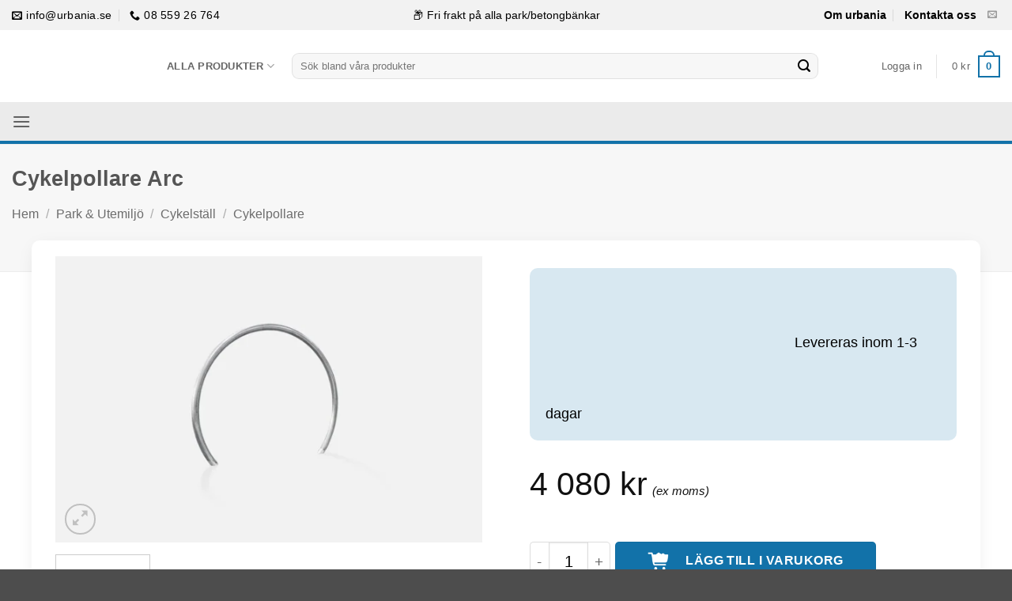

--- FILE ---
content_type: text/html; charset=UTF-8
request_url: https://urbania.se/10796/park-utemiljo/cykelstall/cykelpollare/cykelpollare-arc/
body_size: 52459
content:
<!DOCTYPE html>
<html lang="sv-SE" class="loading-site no-js">
<head>
	<meta charset="UTF-8" />
	<link rel="profile" href="http://gmpg.org/xfn/11" />
	<link rel="pingback" href="https://urbania.se/xmlrpc.php" />

	<script>(function(html){html.className = html.className.replace(/\bno-js\b/,'js')})(document.documentElement);</script>
<meta name='robots' content='index, follow, max-image-preview:large, max-snippet:-1, max-video-preview:-1' />

<!-- Google Tag Manager for WordPress by gtm4wp.com -->
<script data-cfasync="false" data-pagespeed-no-defer>
	var gtm4wp_datalayer_name = "dataLayer";
	var dataLayer = dataLayer || [];
	const gtm4wp_use_sku_instead = 0;
	const gtm4wp_currency = 'SEK';
	const gtm4wp_product_per_impression = 0;
	const gtm4wp_clear_ecommerce = true;
	const gtm4wp_datalayer_max_timeout = 2000;
</script>
<!-- End Google Tag Manager for WordPress by gtm4wp.com --><meta name="viewport" content="width=device-width, initial-scale=1" />
	<!-- This site is optimized with the Yoast SEO plugin v26.7 - https://yoast.com/wordpress/plugins/seo/ -->
	<title>Cykelpollare Arc - urbania.se</title>
	<link rel="canonical" href="https://urbania.se/10796/park-utemiljo/cykelstall/cykelpollare/cykelpollare-arc/" />
	<meta property="og:locale" content="sv_SE" />
	<meta property="og:type" content="article" />
	<meta property="og:title" content="Cykelpollare Arc - urbania.se" />
	<meta property="og:description" content="Cykelpollare Arc är en stilrent designat cykelpollare med mycket god funktionalitet och är anpassat för cykelparkering på upp till två cyklar. Arc är med sin design enkel att placera i de flesta miljöer." />
	<meta property="og:url" content="https://urbania.se/10796/park-utemiljo/cykelstall/cykelpollare/cykelpollare-arc/" />
	<meta property="og:site_name" content="urbania.se" />
	<meta property="article:modified_time" content="2024-11-04T14:22:53+00:00" />
	<meta property="og:image" content="http://urbania.se/wp-content/uploads/2023/12/1568111703_cykelstall-arc-jpg.webp" />
	<meta property="og:image:width" content="1200" />
	<meta property="og:image:height" content="803" />
	<meta property="og:image:type" content="image/jpeg" />
	<meta name="twitter:card" content="summary_large_image" />
	<meta name="twitter:label1" content="Beräknad lästid" />
	<meta name="twitter:data1" content="1 minut" />
	<script type="application/ld+json" class="yoast-schema-graph">{"@context":"https://schema.org","@graph":[{"@type":"WebPage","@id":"https://urbania.se/10796/park-utemiljo/cykelstall/cykelpollare/cykelpollare-arc/","url":"https://urbania.se/10796/park-utemiljo/cykelstall/cykelpollare/cykelpollare-arc/","name":"Cykelpollare Arc - urbania.se","isPartOf":{"@id":"https://urbania.se/#website"},"primaryImageOfPage":{"@id":"https://urbania.se/10796/park-utemiljo/cykelstall/cykelpollare/cykelpollare-arc/#primaryimage"},"image":{"@id":"https://urbania.se/10796/park-utemiljo/cykelstall/cykelpollare/cykelpollare-arc/#primaryimage"},"thumbnailUrl":"https://urbania.se/wp-content/uploads/2023/12/1568111703_cykelstall-arc-jpg.webp","datePublished":"2023-12-10T14:54:05+00:00","dateModified":"2024-11-04T14:22:53+00:00","breadcrumb":{"@id":"https://urbania.se/10796/park-utemiljo/cykelstall/cykelpollare/cykelpollare-arc/#breadcrumb"},"inLanguage":"sv-SE","potentialAction":[{"@type":"ReadAction","target":["https://urbania.se/10796/park-utemiljo/cykelstall/cykelpollare/cykelpollare-arc/"]}]},{"@type":"ImageObject","inLanguage":"sv-SE","@id":"https://urbania.se/10796/park-utemiljo/cykelstall/cykelpollare/cykelpollare-arc/#primaryimage","url":"https://urbania.se/wp-content/uploads/2023/12/1568111703_cykelstall-arc-jpg.webp","contentUrl":"https://urbania.se/wp-content/uploads/2023/12/1568111703_cykelstall-arc-jpg.webp","width":1200,"height":803},{"@type":"BreadcrumbList","@id":"https://urbania.se/10796/park-utemiljo/cykelstall/cykelpollare/cykelpollare-arc/#breadcrumb","itemListElement":[{"@type":"ListItem","position":1,"name":"hem","item":"https://urbania.se/"},{"@type":"ListItem","position":2,"name":"Butik","item":"https://urbania.se/butik/"},{"@type":"ListItem","position":3,"name":"Cykelpollare Arc"}]},{"@type":"WebSite","@id":"https://urbania.se/#website","url":"https://urbania.se/","name":"urbania.se","description":"Från parker till gator - Urbanias möbler ger stil och funktionalitet till din utomhusmiljö","publisher":{"@id":"https://urbania.se/#organization"},"potentialAction":[{"@type":"SearchAction","target":{"@type":"EntryPoint","urlTemplate":"https://urbania.se/?s={search_term_string}"},"query-input":{"@type":"PropertyValueSpecification","valueRequired":true,"valueName":"search_term_string"}}],"inLanguage":"sv-SE"},{"@type":"Organization","@id":"https://urbania.se/#organization","name":"urbania","url":"https://urbania.se/","logo":{"@type":"ImageObject","inLanguage":"sv-SE","@id":"https://urbania.se/#/schema/logo/image/","url":"http://urbania.se/wp-content/uploads/2023/01/urbania-logo-bla.png","contentUrl":"http://urbania.se/wp-content/uploads/2023/01/urbania-logo-bla.png","width":235,"height":46,"caption":"urbania"},"image":{"@id":"https://urbania.se/#/schema/logo/image/"},"sameAs":["https://www.linkedin.com/company/99885490/admin/feed/posts/?feedType=following","https://www.instagram.com/urbania.se/"]}]}</script>
	<!-- / Yoast SEO plugin. -->


<link rel='prefetch' href='https://urbania.se/wp-content/themes/flatsome/assets/js/flatsome.js?ver=e2eddd6c228105dac048' />
<link rel='prefetch' href='https://urbania.se/wp-content/themes/flatsome/assets/js/chunk.slider.js?ver=3.20.4' />
<link rel='prefetch' href='https://urbania.se/wp-content/themes/flatsome/assets/js/chunk.popups.js?ver=3.20.4' />
<link rel='prefetch' href='https://urbania.se/wp-content/themes/flatsome/assets/js/chunk.tooltips.js?ver=3.20.4' />
<link rel='prefetch' href='https://urbania.se/wp-content/themes/flatsome/assets/js/woocommerce.js?ver=1c9be63d628ff7c3ff4c' />
<link rel="alternate" type="application/rss+xml" title="urbania.se &raquo; Webbflöde" href="https://urbania.se/feed/" />
<link rel="alternate" type="application/rss+xml" title="urbania.se &raquo; Kommentarsflöde" href="https://urbania.se/comments/feed/" />
<link rel="alternate" type="application/rss+xml" title="urbania.se &raquo; Kommentarsflöde för Cykelpollare Arc" href="https://urbania.se/10796/park-utemiljo/cykelstall/cykelpollare/cykelpollare-arc/feed/" />
<link rel="alternate" title="oEmbed (JSON)" type="application/json+oembed" href="https://urbania.se/wp-json/oembed/1.0/embed?url=https%3A%2F%2Furbania.se%2F10796%2Fpark-utemiljo%2Fcykelstall%2Fcykelpollare%2Fcykelpollare-arc%2F" />
<link rel="alternate" title="oEmbed (XML)" type="text/xml+oembed" href="https://urbania.se/wp-json/oembed/1.0/embed?url=https%3A%2F%2Furbania.se%2F10796%2Fpark-utemiljo%2Fcykelstall%2Fcykelpollare%2Fcykelpollare-arc%2F&#038;format=xml" />
<style id='wp-img-auto-sizes-contain-inline-css' type='text/css'>
img:is([sizes=auto i],[sizes^="auto," i]){contain-intrinsic-size:3000px 1500px}
/*# sourceURL=wp-img-auto-sizes-contain-inline-css */
</style>
<style id='wp-emoji-styles-inline-css' type='text/css'>

	img.wp-smiley, img.emoji {
		display: inline !important;
		border: none !important;
		box-shadow: none !important;
		height: 1em !important;
		width: 1em !important;
		margin: 0 0.07em !important;
		vertical-align: -0.1em !important;
		background: none !important;
		padding: 0 !important;
	}
/*# sourceURL=wp-emoji-styles-inline-css */
</style>
<style id='wp-block-library-inline-css' type='text/css'>
:root{--wp-block-synced-color:#7a00df;--wp-block-synced-color--rgb:122,0,223;--wp-bound-block-color:var(--wp-block-synced-color);--wp-editor-canvas-background:#ddd;--wp-admin-theme-color:#007cba;--wp-admin-theme-color--rgb:0,124,186;--wp-admin-theme-color-darker-10:#006ba1;--wp-admin-theme-color-darker-10--rgb:0,107,160.5;--wp-admin-theme-color-darker-20:#005a87;--wp-admin-theme-color-darker-20--rgb:0,90,135;--wp-admin-border-width-focus:2px}@media (min-resolution:192dpi){:root{--wp-admin-border-width-focus:1.5px}}.wp-element-button{cursor:pointer}:root .has-very-light-gray-background-color{background-color:#eee}:root .has-very-dark-gray-background-color{background-color:#313131}:root .has-very-light-gray-color{color:#eee}:root .has-very-dark-gray-color{color:#313131}:root .has-vivid-green-cyan-to-vivid-cyan-blue-gradient-background{background:linear-gradient(135deg,#00d084,#0693e3)}:root .has-purple-crush-gradient-background{background:linear-gradient(135deg,#34e2e4,#4721fb 50%,#ab1dfe)}:root .has-hazy-dawn-gradient-background{background:linear-gradient(135deg,#faaca8,#dad0ec)}:root .has-subdued-olive-gradient-background{background:linear-gradient(135deg,#fafae1,#67a671)}:root .has-atomic-cream-gradient-background{background:linear-gradient(135deg,#fdd79a,#004a59)}:root .has-nightshade-gradient-background{background:linear-gradient(135deg,#330968,#31cdcf)}:root .has-midnight-gradient-background{background:linear-gradient(135deg,#020381,#2874fc)}:root{--wp--preset--font-size--normal:16px;--wp--preset--font-size--huge:42px}.has-regular-font-size{font-size:1em}.has-larger-font-size{font-size:2.625em}.has-normal-font-size{font-size:var(--wp--preset--font-size--normal)}.has-huge-font-size{font-size:var(--wp--preset--font-size--huge)}.has-text-align-center{text-align:center}.has-text-align-left{text-align:left}.has-text-align-right{text-align:right}.has-fit-text{white-space:nowrap!important}#end-resizable-editor-section{display:none}.aligncenter{clear:both}.items-justified-left{justify-content:flex-start}.items-justified-center{justify-content:center}.items-justified-right{justify-content:flex-end}.items-justified-space-between{justify-content:space-between}.screen-reader-text{border:0;clip-path:inset(50%);height:1px;margin:-1px;overflow:hidden;padding:0;position:absolute;width:1px;word-wrap:normal!important}.screen-reader-text:focus{background-color:#ddd;clip-path:none;color:#444;display:block;font-size:1em;height:auto;left:5px;line-height:normal;padding:15px 23px 14px;text-decoration:none;top:5px;width:auto;z-index:100000}html :where(.has-border-color){border-style:solid}html :where([style*=border-top-color]){border-top-style:solid}html :where([style*=border-right-color]){border-right-style:solid}html :where([style*=border-bottom-color]){border-bottom-style:solid}html :where([style*=border-left-color]){border-left-style:solid}html :where([style*=border-width]){border-style:solid}html :where([style*=border-top-width]){border-top-style:solid}html :where([style*=border-right-width]){border-right-style:solid}html :where([style*=border-bottom-width]){border-bottom-style:solid}html :where([style*=border-left-width]){border-left-style:solid}html :where(img[class*=wp-image-]){height:auto;max-width:100%}:where(figure){margin:0 0 1em}html :where(.is-position-sticky){--wp-admin--admin-bar--position-offset:var(--wp-admin--admin-bar--height,0px)}@media screen and (max-width:600px){html :where(.is-position-sticky){--wp-admin--admin-bar--position-offset:0px}}

/*# sourceURL=wp-block-library-inline-css */
</style><link rel='stylesheet' id='wc-blocks-style-css' href='https://urbania.se/wp-content/plugins/woocommerce/assets/client/blocks/wc-blocks.css?ver=wc-10.4.3' type='text/css' media='all' />
<style id='global-styles-inline-css' type='text/css'>
:root{--wp--preset--aspect-ratio--square: 1;--wp--preset--aspect-ratio--4-3: 4/3;--wp--preset--aspect-ratio--3-4: 3/4;--wp--preset--aspect-ratio--3-2: 3/2;--wp--preset--aspect-ratio--2-3: 2/3;--wp--preset--aspect-ratio--16-9: 16/9;--wp--preset--aspect-ratio--9-16: 9/16;--wp--preset--color--black: #000000;--wp--preset--color--cyan-bluish-gray: #abb8c3;--wp--preset--color--white: #ffffff;--wp--preset--color--pale-pink: #f78da7;--wp--preset--color--vivid-red: #cf2e2e;--wp--preset--color--luminous-vivid-orange: #ff6900;--wp--preset--color--luminous-vivid-amber: #fcb900;--wp--preset--color--light-green-cyan: #7bdcb5;--wp--preset--color--vivid-green-cyan: #00d084;--wp--preset--color--pale-cyan-blue: #8ed1fc;--wp--preset--color--vivid-cyan-blue: #0693e3;--wp--preset--color--vivid-purple: #9b51e0;--wp--preset--color--primary: #1272a9;--wp--preset--color--secondary: #1272a9;--wp--preset--color--success: #627D47;--wp--preset--color--alert: #5b5b5b;--wp--preset--gradient--vivid-cyan-blue-to-vivid-purple: linear-gradient(135deg,rgb(6,147,227) 0%,rgb(155,81,224) 100%);--wp--preset--gradient--light-green-cyan-to-vivid-green-cyan: linear-gradient(135deg,rgb(122,220,180) 0%,rgb(0,208,130) 100%);--wp--preset--gradient--luminous-vivid-amber-to-luminous-vivid-orange: linear-gradient(135deg,rgb(252,185,0) 0%,rgb(255,105,0) 100%);--wp--preset--gradient--luminous-vivid-orange-to-vivid-red: linear-gradient(135deg,rgb(255,105,0) 0%,rgb(207,46,46) 100%);--wp--preset--gradient--very-light-gray-to-cyan-bluish-gray: linear-gradient(135deg,rgb(238,238,238) 0%,rgb(169,184,195) 100%);--wp--preset--gradient--cool-to-warm-spectrum: linear-gradient(135deg,rgb(74,234,220) 0%,rgb(151,120,209) 20%,rgb(207,42,186) 40%,rgb(238,44,130) 60%,rgb(251,105,98) 80%,rgb(254,248,76) 100%);--wp--preset--gradient--blush-light-purple: linear-gradient(135deg,rgb(255,206,236) 0%,rgb(152,150,240) 100%);--wp--preset--gradient--blush-bordeaux: linear-gradient(135deg,rgb(254,205,165) 0%,rgb(254,45,45) 50%,rgb(107,0,62) 100%);--wp--preset--gradient--luminous-dusk: linear-gradient(135deg,rgb(255,203,112) 0%,rgb(199,81,192) 50%,rgb(65,88,208) 100%);--wp--preset--gradient--pale-ocean: linear-gradient(135deg,rgb(255,245,203) 0%,rgb(182,227,212) 50%,rgb(51,167,181) 100%);--wp--preset--gradient--electric-grass: linear-gradient(135deg,rgb(202,248,128) 0%,rgb(113,206,126) 100%);--wp--preset--gradient--midnight: linear-gradient(135deg,rgb(2,3,129) 0%,rgb(40,116,252) 100%);--wp--preset--font-size--small: 13px;--wp--preset--font-size--medium: 20px;--wp--preset--font-size--large: 36px;--wp--preset--font-size--x-large: 42px;--wp--preset--spacing--20: 0.44rem;--wp--preset--spacing--30: 0.67rem;--wp--preset--spacing--40: 1rem;--wp--preset--spacing--50: 1.5rem;--wp--preset--spacing--60: 2.25rem;--wp--preset--spacing--70: 3.38rem;--wp--preset--spacing--80: 5.06rem;--wp--preset--shadow--natural: 6px 6px 9px rgba(0, 0, 0, 0.2);--wp--preset--shadow--deep: 12px 12px 50px rgba(0, 0, 0, 0.4);--wp--preset--shadow--sharp: 6px 6px 0px rgba(0, 0, 0, 0.2);--wp--preset--shadow--outlined: 6px 6px 0px -3px rgb(255, 255, 255), 6px 6px rgb(0, 0, 0);--wp--preset--shadow--crisp: 6px 6px 0px rgb(0, 0, 0);}:where(body) { margin: 0; }.wp-site-blocks > .alignleft { float: left; margin-right: 2em; }.wp-site-blocks > .alignright { float: right; margin-left: 2em; }.wp-site-blocks > .aligncenter { justify-content: center; margin-left: auto; margin-right: auto; }:where(.is-layout-flex){gap: 0.5em;}:where(.is-layout-grid){gap: 0.5em;}.is-layout-flow > .alignleft{float: left;margin-inline-start: 0;margin-inline-end: 2em;}.is-layout-flow > .alignright{float: right;margin-inline-start: 2em;margin-inline-end: 0;}.is-layout-flow > .aligncenter{margin-left: auto !important;margin-right: auto !important;}.is-layout-constrained > .alignleft{float: left;margin-inline-start: 0;margin-inline-end: 2em;}.is-layout-constrained > .alignright{float: right;margin-inline-start: 2em;margin-inline-end: 0;}.is-layout-constrained > .aligncenter{margin-left: auto !important;margin-right: auto !important;}.is-layout-constrained > :where(:not(.alignleft):not(.alignright):not(.alignfull)){margin-left: auto !important;margin-right: auto !important;}body .is-layout-flex{display: flex;}.is-layout-flex{flex-wrap: wrap;align-items: center;}.is-layout-flex > :is(*, div){margin: 0;}body .is-layout-grid{display: grid;}.is-layout-grid > :is(*, div){margin: 0;}body{padding-top: 0px;padding-right: 0px;padding-bottom: 0px;padding-left: 0px;}a:where(:not(.wp-element-button)){text-decoration: none;}:root :where(.wp-element-button, .wp-block-button__link){background-color: #32373c;border-width: 0;color: #fff;font-family: inherit;font-size: inherit;font-style: inherit;font-weight: inherit;letter-spacing: inherit;line-height: inherit;padding-top: calc(0.667em + 2px);padding-right: calc(1.333em + 2px);padding-bottom: calc(0.667em + 2px);padding-left: calc(1.333em + 2px);text-decoration: none;text-transform: inherit;}.has-black-color{color: var(--wp--preset--color--black) !important;}.has-cyan-bluish-gray-color{color: var(--wp--preset--color--cyan-bluish-gray) !important;}.has-white-color{color: var(--wp--preset--color--white) !important;}.has-pale-pink-color{color: var(--wp--preset--color--pale-pink) !important;}.has-vivid-red-color{color: var(--wp--preset--color--vivid-red) !important;}.has-luminous-vivid-orange-color{color: var(--wp--preset--color--luminous-vivid-orange) !important;}.has-luminous-vivid-amber-color{color: var(--wp--preset--color--luminous-vivid-amber) !important;}.has-light-green-cyan-color{color: var(--wp--preset--color--light-green-cyan) !important;}.has-vivid-green-cyan-color{color: var(--wp--preset--color--vivid-green-cyan) !important;}.has-pale-cyan-blue-color{color: var(--wp--preset--color--pale-cyan-blue) !important;}.has-vivid-cyan-blue-color{color: var(--wp--preset--color--vivid-cyan-blue) !important;}.has-vivid-purple-color{color: var(--wp--preset--color--vivid-purple) !important;}.has-primary-color{color: var(--wp--preset--color--primary) !important;}.has-secondary-color{color: var(--wp--preset--color--secondary) !important;}.has-success-color{color: var(--wp--preset--color--success) !important;}.has-alert-color{color: var(--wp--preset--color--alert) !important;}.has-black-background-color{background-color: var(--wp--preset--color--black) !important;}.has-cyan-bluish-gray-background-color{background-color: var(--wp--preset--color--cyan-bluish-gray) !important;}.has-white-background-color{background-color: var(--wp--preset--color--white) !important;}.has-pale-pink-background-color{background-color: var(--wp--preset--color--pale-pink) !important;}.has-vivid-red-background-color{background-color: var(--wp--preset--color--vivid-red) !important;}.has-luminous-vivid-orange-background-color{background-color: var(--wp--preset--color--luminous-vivid-orange) !important;}.has-luminous-vivid-amber-background-color{background-color: var(--wp--preset--color--luminous-vivid-amber) !important;}.has-light-green-cyan-background-color{background-color: var(--wp--preset--color--light-green-cyan) !important;}.has-vivid-green-cyan-background-color{background-color: var(--wp--preset--color--vivid-green-cyan) !important;}.has-pale-cyan-blue-background-color{background-color: var(--wp--preset--color--pale-cyan-blue) !important;}.has-vivid-cyan-blue-background-color{background-color: var(--wp--preset--color--vivid-cyan-blue) !important;}.has-vivid-purple-background-color{background-color: var(--wp--preset--color--vivid-purple) !important;}.has-primary-background-color{background-color: var(--wp--preset--color--primary) !important;}.has-secondary-background-color{background-color: var(--wp--preset--color--secondary) !important;}.has-success-background-color{background-color: var(--wp--preset--color--success) !important;}.has-alert-background-color{background-color: var(--wp--preset--color--alert) !important;}.has-black-border-color{border-color: var(--wp--preset--color--black) !important;}.has-cyan-bluish-gray-border-color{border-color: var(--wp--preset--color--cyan-bluish-gray) !important;}.has-white-border-color{border-color: var(--wp--preset--color--white) !important;}.has-pale-pink-border-color{border-color: var(--wp--preset--color--pale-pink) !important;}.has-vivid-red-border-color{border-color: var(--wp--preset--color--vivid-red) !important;}.has-luminous-vivid-orange-border-color{border-color: var(--wp--preset--color--luminous-vivid-orange) !important;}.has-luminous-vivid-amber-border-color{border-color: var(--wp--preset--color--luminous-vivid-amber) !important;}.has-light-green-cyan-border-color{border-color: var(--wp--preset--color--light-green-cyan) !important;}.has-vivid-green-cyan-border-color{border-color: var(--wp--preset--color--vivid-green-cyan) !important;}.has-pale-cyan-blue-border-color{border-color: var(--wp--preset--color--pale-cyan-blue) !important;}.has-vivid-cyan-blue-border-color{border-color: var(--wp--preset--color--vivid-cyan-blue) !important;}.has-vivid-purple-border-color{border-color: var(--wp--preset--color--vivid-purple) !important;}.has-primary-border-color{border-color: var(--wp--preset--color--primary) !important;}.has-secondary-border-color{border-color: var(--wp--preset--color--secondary) !important;}.has-success-border-color{border-color: var(--wp--preset--color--success) !important;}.has-alert-border-color{border-color: var(--wp--preset--color--alert) !important;}.has-vivid-cyan-blue-to-vivid-purple-gradient-background{background: var(--wp--preset--gradient--vivid-cyan-blue-to-vivid-purple) !important;}.has-light-green-cyan-to-vivid-green-cyan-gradient-background{background: var(--wp--preset--gradient--light-green-cyan-to-vivid-green-cyan) !important;}.has-luminous-vivid-amber-to-luminous-vivid-orange-gradient-background{background: var(--wp--preset--gradient--luminous-vivid-amber-to-luminous-vivid-orange) !important;}.has-luminous-vivid-orange-to-vivid-red-gradient-background{background: var(--wp--preset--gradient--luminous-vivid-orange-to-vivid-red) !important;}.has-very-light-gray-to-cyan-bluish-gray-gradient-background{background: var(--wp--preset--gradient--very-light-gray-to-cyan-bluish-gray) !important;}.has-cool-to-warm-spectrum-gradient-background{background: var(--wp--preset--gradient--cool-to-warm-spectrum) !important;}.has-blush-light-purple-gradient-background{background: var(--wp--preset--gradient--blush-light-purple) !important;}.has-blush-bordeaux-gradient-background{background: var(--wp--preset--gradient--blush-bordeaux) !important;}.has-luminous-dusk-gradient-background{background: var(--wp--preset--gradient--luminous-dusk) !important;}.has-pale-ocean-gradient-background{background: var(--wp--preset--gradient--pale-ocean) !important;}.has-electric-grass-gradient-background{background: var(--wp--preset--gradient--electric-grass) !important;}.has-midnight-gradient-background{background: var(--wp--preset--gradient--midnight) !important;}.has-small-font-size{font-size: var(--wp--preset--font-size--small) !important;}.has-medium-font-size{font-size: var(--wp--preset--font-size--medium) !important;}.has-large-font-size{font-size: var(--wp--preset--font-size--large) !important;}.has-x-large-font-size{font-size: var(--wp--preset--font-size--x-large) !important;}
/*# sourceURL=global-styles-inline-css */
</style>

<link rel='stylesheet' id='photoswipe-css' href='https://urbania.se/wp-content/plugins/woocommerce/assets/css/photoswipe/photoswipe.min.css?ver=10.4.3' type='text/css' media='all' />
<link rel='stylesheet' id='photoswipe-default-skin-css' href='https://urbania.se/wp-content/plugins/woocommerce/assets/css/photoswipe/default-skin/default-skin.min.css?ver=10.4.3' type='text/css' media='all' />
<style id='woocommerce-inline-inline-css' type='text/css'>
.woocommerce form .form-row .required { visibility: visible; }
/*# sourceURL=woocommerce-inline-inline-css */
</style>
<link rel='stylesheet' id='yith_wapo_color_label_frontend-css' href='https://urbania.se/wp-content/plugins/yith-woocommerce-advanced-product-options-premium/modules/color-label-variations/assets/css/frontend.css?ver=4.2.1' type='text/css' media='all' />
<style id='yith_wapo_color_label_frontend-inline-css' type='text/css'>
:root {--yith-wccl-tooltip-background: #03bfac;--yith-wccl-tooltip-text-color: #ffffff;--yith-wccl-select-option-size: 40px;--yith-wccl-select-option-radius: 50%;}
/*# sourceURL=yith_wapo_color_label_frontend-inline-css */
</style>
<link rel='stylesheet' id='yith_wapo_front-css' href='https://urbania.se/wp-content/plugins/yith-woocommerce-advanced-product-options-premium/assets/css/front.css?ver=4.2.1' type='text/css' media='all' />
<style id='yith_wapo_front-inline-css' type='text/css'>
:root{--yith-wapo-required-option-color:#AF2323;--yith-wapo-checkbox-style:50%;--yith-wapo-color-swatch-style:50%;--yith-wapo-label-font-size:16px;--yith-wapo-description-font-size:12px;--yith-wapo-color-swatch-size:40px;--yith-wapo-block-padding:0px 0px 0px 0px ;--yith-wapo-block-background-color:#ffffff;--yith-wapo-accent-color-color:#03bfac;--yith-wapo-form-border-color-color:#7a7a7a;--yith-wapo-price-box-colors-text:#474747;--yith-wapo-price-box-colors-background:#FFFFFF;--yith-wapo-uploads-file-colors-background:#f3f3f3;--yith-wapo-uploads-file-colors-border:#c4c4c4;--yith-wapo-tooltip-colors-background:#03bfac;--yith-wapo-tooltip-colors-text:#ffffff;}
/*# sourceURL=yith_wapo_front-inline-css */
</style>
<link rel='stylesheet' id='yith_wapo_jquery-ui-css' href='https://urbania.se/wp-content/plugins/yith-woocommerce-advanced-product-options-premium/assets/css/_new_jquery-ui-1.12.1.css?ver=4.2.1' type='text/css' media='all' />
<link rel='stylesheet' id='yith_wapo_jquery-ui-timepicker-css' href='https://urbania.se/wp-content/plugins/yith-woocommerce-advanced-product-options-premium/assets/css/_new_jquery-ui-timepicker-addon.css?ver=4.2.1' type='text/css' media='all' />
<link rel='stylesheet' id='dashicons-css' href='https://urbania.se/wp-includes/css/dashicons.min.css?ver=6.9' type='text/css' media='all' />
<style id='dashicons-inline-css' type='text/css'>
[data-font="Dashicons"]:before {font-family: 'Dashicons' !important;content: attr(data-icon) !important;speak: none !important;font-weight: normal !important;font-variant: normal !important;text-transform: none !important;line-height: 1 !important;font-style: normal !important;-webkit-font-smoothing: antialiased !important;-moz-osx-font-smoothing: grayscale !important;}
/*# sourceURL=dashicons-inline-css */
</style>
<link rel='stylesheet' id='yith-plugin-fw-icon-font-css' href='https://urbania.se/wp-content/plugins/yith-woocommerce-advanced-product-options-premium/plugin-fw/assets/css/yith-icon.css?ver=4.2.5' type='text/css' media='all' />
<link rel='stylesheet' id='wp-color-picker-css' href='https://urbania.se/wp-admin/css/color-picker.min.css?ver=6.9' type='text/css' media='all' />
<link rel='stylesheet' id='flatsome-main-css' href='https://urbania.se/wp-content/themes/flatsome/assets/css/flatsome.css?ver=3.20.4' type='text/css' media='all' />
<style id='flatsome-main-inline-css' type='text/css'>
@font-face {
				font-family: "fl-icons";
				font-display: block;
				src: url(https://urbania.se/wp-content/themes/flatsome/assets/css/icons/fl-icons.eot?v=3.20.4);
				src:
					url(https://urbania.se/wp-content/themes/flatsome/assets/css/icons/fl-icons.eot#iefix?v=3.20.4) format("embedded-opentype"),
					url(https://urbania.se/wp-content/themes/flatsome/assets/css/icons/fl-icons.woff2?v=3.20.4) format("woff2"),
					url(https://urbania.se/wp-content/themes/flatsome/assets/css/icons/fl-icons.ttf?v=3.20.4) format("truetype"),
					url(https://urbania.se/wp-content/themes/flatsome/assets/css/icons/fl-icons.woff?v=3.20.4) format("woff"),
					url(https://urbania.se/wp-content/themes/flatsome/assets/css/icons/fl-icons.svg?v=3.20.4#fl-icons) format("svg");
			}
/*# sourceURL=flatsome-main-inline-css */
</style>
<link rel='stylesheet' id='flatsome-shop-css' href='https://urbania.se/wp-content/themes/flatsome/assets/css/flatsome-shop.css?ver=3.20.4' type='text/css' media='all' />
<link rel='stylesheet' id='flatsome-style-css' href='https://urbania.se/wp-content/themes/flatsome-child/style.css?ver=3.0' type='text/css' media='all' />
<script type="text/template" id="tmpl-variation-template">
	<div class="woocommerce-variation-description">{{{ data.variation.variation_description }}}</div>
	<div class="woocommerce-variation-price">{{{ data.variation.price_html }}}</div>
	<div class="woocommerce-variation-availability">{{{ data.variation.availability_html }}}</div>
</script>
<script type="text/template" id="tmpl-unavailable-variation-template">
	<p role="alert">Den här produkten är inte tillgänglig. Välj en annan kombination.</p>
</script>
<script type="text/javascript" src="https://urbania.se/wp-includes/js/jquery/jquery.min.js?ver=3.7.1" id="jquery-core-js"></script>
<script type="text/javascript" src="https://urbania.se/wp-includes/js/jquery/jquery-migrate.min.js?ver=3.4.1" id="jquery-migrate-js"></script>
<script type="text/javascript" src="https://urbania.se/wp-content/plugins/woocommerce/assets/js/jquery-blockui/jquery.blockUI.min.js?ver=2.7.0-wc.10.4.3" id="wc-jquery-blockui-js" data-wp-strategy="defer"></script>
<script type="text/javascript" id="wc-add-to-cart-js-extra">
/* <![CDATA[ */
var wc_add_to_cart_params = {"ajax_url":"/wp-admin/admin-ajax.php","wc_ajax_url":"/?wc-ajax=%%endpoint%%","i18n_view_cart":"Visa varukorg","cart_url":"https://urbania.se","is_cart":"","cart_redirect_after_add":"no"};
//# sourceURL=wc-add-to-cart-js-extra
/* ]]> */
</script>
<script type="text/javascript" src="https://urbania.se/wp-content/plugins/woocommerce/assets/js/frontend/add-to-cart.min.js?ver=10.4.3" id="wc-add-to-cart-js" defer="defer" data-wp-strategy="defer"></script>
<script type="text/javascript" src="https://urbania.se/wp-content/plugins/woocommerce/assets/js/photoswipe/photoswipe.min.js?ver=4.1.1-wc.10.4.3" id="wc-photoswipe-js" defer="defer" data-wp-strategy="defer"></script>
<script type="text/javascript" src="https://urbania.se/wp-content/plugins/woocommerce/assets/js/photoswipe/photoswipe-ui-default.min.js?ver=4.1.1-wc.10.4.3" id="wc-photoswipe-ui-default-js" defer="defer" data-wp-strategy="defer"></script>
<script type="text/javascript" id="wc-single-product-js-extra">
/* <![CDATA[ */
var wc_single_product_params = {"i18n_required_rating_text":"V\u00e4lj ett betyg","i18n_rating_options":["1 av 5 stj\u00e4rnor","2 av 5 stj\u00e4rnor","3 av 5 stj\u00e4rnor","4 av 5 stj\u00e4rnor","5 av 5 stj\u00e4rnor"],"i18n_product_gallery_trigger_text":"Visa bildgalleri i fullsk\u00e4rm","review_rating_required":"yes","flexslider":{"rtl":false,"animation":"slide","smoothHeight":true,"directionNav":false,"controlNav":"thumbnails","slideshow":false,"animationSpeed":500,"animationLoop":false,"allowOneSlide":false},"zoom_enabled":"","zoom_options":[],"photoswipe_enabled":"1","photoswipe_options":{"shareEl":false,"closeOnScroll":false,"history":false,"hideAnimationDuration":0,"showAnimationDuration":0},"flexslider_enabled":""};
//# sourceURL=wc-single-product-js-extra
/* ]]> */
</script>
<script type="text/javascript" src="https://urbania.se/wp-content/plugins/woocommerce/assets/js/frontend/single-product.min.js?ver=10.4.3" id="wc-single-product-js" defer="defer" data-wp-strategy="defer"></script>
<script type="text/javascript" src="https://urbania.se/wp-content/plugins/woocommerce/assets/js/js-cookie/js.cookie.min.js?ver=2.1.4-wc.10.4.3" id="wc-js-cookie-js" data-wp-strategy="defer"></script>
<script type="text/javascript" id="WCPAY_ASSETS-js-extra">
/* <![CDATA[ */
var wcpayAssets = {"url":"https://urbania.se/wp-content/plugins/woocommerce-payments/dist/"};
//# sourceURL=WCPAY_ASSETS-js-extra
/* ]]> */
</script>
<script type="text/javascript" src="https://urbania.se/wp-includes/js/underscore.min.js?ver=1.13.7" id="underscore-js"></script>
<script type="text/javascript" id="wp-util-js-extra">
/* <![CDATA[ */
var _wpUtilSettings = {"ajax":{"url":"/wp-admin/admin-ajax.php"}};
//# sourceURL=wp-util-js-extra
/* ]]> */
</script>
<script type="text/javascript" src="https://urbania.se/wp-includes/js/wp-util.min.js?ver=6.9" id="wp-util-js"></script>
<link rel="https://api.w.org/" href="https://urbania.se/wp-json/" /><link rel="alternate" title="JSON" type="application/json" href="https://urbania.se/wp-json/wp/v2/product/10796" /><link rel="EditURI" type="application/rsd+xml" title="RSD" href="https://urbania.se/xmlrpc.php?rsd" />
<meta name="generator" content="WordPress 6.9" />
<meta name="generator" content="WooCommerce 10.4.3" />
<link rel='shortlink' href='https://urbania.se/?p=10796' />
<meta name="generator" content="performance-lab 4.0.1; plugins: ">

<!-- Google Tag Manager for WordPress by gtm4wp.com -->
<!-- GTM Container placement set to automatic -->
<script data-cfasync="false" data-pagespeed-no-defer>
	var dataLayer_content = {"customerTotalOrders":0,"customerTotalOrderValue":0,"customerFirstName":"","customerLastName":"","customerBillingFirstName":"","customerBillingLastName":"","customerBillingCompany":"","customerBillingAddress1":"","customerBillingAddress2":"","customerBillingCity":"","customerBillingState":"","customerBillingPostcode":"","customerBillingCountry":"","customerBillingEmail":"","customerBillingEmailHash":"","customerBillingPhone":"","customerShippingFirstName":"","customerShippingLastName":"","customerShippingCompany":"","customerShippingAddress1":"","customerShippingAddress2":"","customerShippingCity":"","customerShippingState":"","customerShippingPostcode":"","customerShippingCountry":"","productRatingCounts":[],"productAverageRating":0,"productReviewCount":0,"productType":"simple","productIsVariable":0};
	dataLayer.push( dataLayer_content );
</script>
<script data-cfasync="false" data-pagespeed-no-defer>
(function(w,d,s,l,i){w[l]=w[l]||[];w[l].push({'gtm.start':
new Date().getTime(),event:'gtm.js'});var f=d.getElementsByTagName(s)[0],
j=d.createElement(s),dl=l!='dataLayer'?'&l='+l:'';j.async=true;j.src=
'//www.googletagmanager.com/gtm.js?id='+i+dl;f.parentNode.insertBefore(j,f);
})(window,document,'script','dataLayer','GTM-NK56527');
</script>
<!-- End Google Tag Manager for WordPress by gtm4wp.com --><!-- Google site verification - Google for WooCommerce -->
<meta name="google-site-verification" content="T6zV5wBaOz1HtV4UY4b5KKnL0xpGIDhmjtCKsg15xHE" />
	<noscript><style>.woocommerce-product-gallery{ opacity: 1 !important; }</style></noscript>
	<link rel="icon" href="https://urbania.se/wp-content/uploads/2023/01/cropped-liten-logo-urbania-50x50.png" sizes="32x32" />
<link rel="icon" href="https://urbania.se/wp-content/uploads/2023/01/cropped-liten-logo-urbania-280x280.png" sizes="192x192" />
<link rel="apple-touch-icon" href="https://urbania.se/wp-content/uploads/2023/01/cropped-liten-logo-urbania-280x280.png" />
<meta name="msapplication-TileImage" content="https://urbania.se/wp-content/uploads/2023/01/cropped-liten-logo-urbania-280x280.png" />
<style id="custom-css" type="text/css">:root {--primary-color: #1272a9;--fs-color-primary: #1272a9;--fs-color-secondary: #1272a9;--fs-color-success: #627D47;--fs-color-alert: #5b5b5b;--fs-color-base: #000000;--fs-experimental-link-color: #1e73be;--fs-experimental-link-color-hover: #5abafa;}.tooltipster-base {--tooltip-color: #fff;--tooltip-bg-color: #000;}.off-canvas-right .mfp-content, .off-canvas-left .mfp-content {--drawer-width: 300px;}.off-canvas .mfp-content.off-canvas-cart {--drawer-width: 360px;}.container-width, .full-width .ubermenu-nav, .container, .row{max-width: 1320px}.row.row-collapse{max-width: 1290px}.row.row-small{max-width: 1312.5px}.row.row-large{max-width: 1350px}.sticky-add-to-cart--active, #wrapper,#main,#main.dark{background-color: #ffffff}.header-main{height: 91px}#logo img{max-height: 91px}#logo{width:166px;}.header-bottom{min-height: 43px}.header-top{min-height: 30px}.transparent .header-main{height: 30px}.transparent #logo img{max-height: 30px}.has-transparent + .page-title:first-of-type,.has-transparent + #main > .page-title,.has-transparent + #main > div > .page-title,.has-transparent + #main .page-header-wrapper:first-of-type .page-title{padding-top: 110px;}.header.show-on-scroll,.stuck .header-main{height:70px!important}.stuck #logo img{max-height: 70px!important}.search-form{ width: 74%;}.header-bg-color {background-color: rgba(255,255,255,0.9)}.header-bottom {background-color: rgba(201,201,201,0.37)}.top-bar-nav > li > a{line-height: 27px }.header-main .nav > li > a{line-height: 60px }.header-bottom-nav > li > a{line-height: 16px }@media (max-width: 549px) {.header-main{height: 70px}#logo img{max-height: 70px}}.nav-dropdown{border-radius:5px}.nav-dropdown{font-size:98%}.header-top{background-color:rgba(214,214,214,0.32)!important;}.header:not(.transparent) .top-bar-nav > li > a {color: #000000;}.header:not(.transparent) .top-bar-nav.nav > li > a:hover,.header:not(.transparent) .top-bar-nav.nav > li.active > a,.header:not(.transparent) .top-bar-nav.nav > li.current > a,.header:not(.transparent) .top-bar-nav.nav > li > a.active,.header:not(.transparent) .top-bar-nav.nav > li > a.current{color: #000000;}.top-bar-nav.nav-line-bottom > li > a:before,.top-bar-nav.nav-line-grow > li > a:before,.top-bar-nav.nav-line > li > a:before,.top-bar-nav.nav-box > li > a:hover,.top-bar-nav.nav-box > li.active > a,.top-bar-nav.nav-pills > li > a:hover,.top-bar-nav.nav-pills > li.active > a{color:#FFF!important;background-color: #000000;}.shop-page-title.featured-title .title-overlay{background-color: rgba(193,193,193,0.3);}.has-equal-box-heights .box-image {padding-top: 100%;}input[type='submit'], input[type="button"], button:not(.icon), .button:not(.icon){border-radius: 5px!important}@media screen and (min-width: 550px){.products .box-vertical .box-image{min-width: 300px!important;width: 300px!important;}}.footer-2{background-color: rgba(226,226,226,0.88)}button[name='update_cart'] { display: none; }.nav-vertical-fly-out > li + li {border-top-width: 1px; border-top-style: solid;}.label-new.menu-item > a:after{content:"Ny";}.label-hot.menu-item > a:after{content:"Het";}.label-sale.menu-item > a:after{content:"Rea";}.label-popular.menu-item > a:after{content:"Populär";}</style>		<style type="text/css" id="wp-custom-css">
			/*KAssa fält*/
.wc-block-components-form .wc-block-components-text-input label, .wc-block-components-text-input label {
	    font-size: 0.7em!important;
}

/* Kontakt formulär*/
input[type="text"],
input[type="email"]
{
    background-color: #f6f7f7;
    color: #000;
    width: 100%;
	  border-radius: 10px;
	  margin-right:1em
}
input[type="number"],
select
{
    background-color: #f6f7f7;
    color: #000;
    width: 100%;
		border-radius: 10px;
}
textarea
{
    background-color: #f6f7f7;
    color: #000;
    width: 1000%;
	border-radius: 10px;
}
input[type="submit"]
{
    width: 100%;
	  border-radius: 10px;
}
/*.your-class input{
  float:left;
}*/

.form-flat input:not([type=submit]), .form-flat select, .form-flat textarea {
    background-color: rgba(0,0,0,.03);
    border-color: rgba(0,0,0,.09);
    border-radius: 9px;
    box-shadow: none;
    color: currentColor!important;
}

.wpcf7 .wpcf7-form-control-wrap {
    display: block;
    padding: 3px;
}

.container .section, .row .section {
    padding-left: 30px;
    padding-right: 30px;
    border-radius: 46px;
}
/* Dropdown*/
.nav-dropdown {
	padding: 20px;

}
#menu-item-3200{
	padding-right:20px;
}

.term-description {
    font-size: 0.9em;
}
/* Cart Button Radius */
a.primary.is-small.mb-0.button.product_type_variable.add_to_cart_button.is-flat {
    display: block;
    text-transform: inherit;
	    padding: 5px 5px 5px;
}
a.primary.is-small.mb-0.button.product_type_simple.add_to_cart_button.ajax_add_to_cart.is-flat {
    display: block;
    text-transform: inherit;
     padding: 5px 5px 5px;
}
a.primary.is-small.mb-0.button.wp-element-button.product_type_simple.add_to_cart_button.ajax_add_to_cart.is-flat {
    border-radius: 5px;
	
}
a.primary.is-small.mb-0.button.wp-element-button.product_type_simple.is-flat {
    border-radius: 5px;
	
}
a.button.primary {
	border-radius: 5px
		
}
.content-column.one_half{
	padding-right: 10px;
}

.woocommerce-mini-cart__buttons.buttons > a:nth-child(1) {
    display: none;
}

/*.price {
    display: none !important;
}*/

/*.woo-variation-swatches .variable-items-wrapper {
display: None
}
*/
.wc-block-components-button:not(.is-link) {
    align-items: center;
    display: inline-flex;
    height: auto;
    justify-content: center;
    background-color: #1272a9;
    position: relative;
    text-align: center;
    color: white;
    transition: box-shadow .1s linear;
}

.cart-sidebar {
    display: none;
  }

/* price sizes*/
.woocommerce-variation-price {
    border-top: 1px dashed #ddd;
    font-size: 1.7em;
    padding: 7.5px 0;
}

.product-price-container.is-xxlarge {
    font-size: 1.5em;
}

.lightbox-content {
	border-radius: 8px
}

/*notice popup css*/
.flatsome-cookies {
width: fit-content;
border-radius: 10px;
margin: auto;
right: 0;
left: 0;
font-size: 90%;
}

body.single-product .product-title-container {
		max-width: 1250px;
    margin: 0 auto;
    padding: 27px;
}

body.single-product .product-title-container .is-divider {
	display: none;
}

body.single-product .product-title-container h1 {
	margin-bottom: 0;
}

body.single-product .product_meta .tagged_as {
	display: none;
}

body.single-product .product-type-variable .product-price-container {
	display: none;
}

body.single-product .title-content {
	text-align: left;
	margin: 0;
}

body.single-product .page-title {
	padding-bottom: 40px;
}

body.single-product .custom-product-page > .row.row-large {
	  top: -40px;
    position: relative;
    /*z-index: 999999;*/
    background: #fff;
    border-radius: 10px;
    max-width: 1200px;
		box-shadow: 0 0.3rem 1.525rem -0.375rem rgba(0,0,0,.1) !important;
	padding-top: 20px;
}

body.single-product .single_add_to_cart_button {
	  background-image: url(http://urbania.se/wp-content/uploads/2023/07/icons8-cart-48.png);
    background-repeat: no-repeat;
    background-size: 30px;
    background-position: 40px center;
		margin-bottom: 0;
	border-radius: 10px;
}

/*body.single-product .woocommerce-variation-add-to-cart {
		padding: 15px;
    background: #eee;
    border-radius: 10px;
}*/

/*body.single-product :not(.product-type-variable) .add-to-cart-container {
		padding: 15px;
    background: #eee;
    border-radius: 10px;
}

body.single-product :not(.product-type-variable) .add-to-cart-container form {
	margin-bottom: 0;
}

body.single-product :not(.product-type-variable) .add-to-cart-container {
	margin-bottom: 20px;
}*/

body.single-product .quantity input {
	background-color: #fff;
}

body.single-product .product-page-price {
	font-size: 1.7em;
}

body.single-product .custom-product-page > .row.row-large .woocommerce-Price-amount:after {
	content: '(ex moms)';
	margin-left: 6px;
	font-size: 15px;
	font-weight: 400;
	font-style: italic;

}

body.single-product form.cart .quantity {
	font-size: 20px;
}
.quantity, .text-center .quantity {
    display: inline-block; /* This might be redundant due to the next line */
    display: inline-flex;
    margin-right: 1em;
    opacity: 1;
    vertical-align: top;
    white-space: nowrap;
}

/* Media query for screens that are 768px wide or less */
@media (max-width: 768px) {
    .quantity, .text-center .quantity {
        margin-right: 0; /* Remove margin for mobile screens */
    }
}

body.single-product form.cart .single_add_to_cart_button {
    font-size: 16px;
    padding: 4px 40px 4px 88px;
}

body.single-product #specs, body.single-product #documents {
    /* background: #eee; */
    border-radius: 20px;
    padding: 20px;
    width: 70%;
    float: right;
    border: solid #eee;
}

td {
	color: #000
}

body.single-product #documents {
	margin-top: 30px;
}

body.single-product #specs td, body.single-product #documents td {
	border-bottom: 1px solid #dbd7d7;
}

body.single-product #documents td {
	font-size: 13px;
}

body.single-product .page-title-inner {
	flex-wrap: wrap;
}

body.single-product .page-title-inner > div {
	width: 100%;
}

body.single-product .page-title {
	padding-bottom: 30px;
	padding-top: 10px;
}

@media screen and (max-width: 767px) {
	body.single-product #specs, body.single-product #documents {
		width: 100%;
	}
}

@media screen and (max-width: 549px) {
	body.single-product form.cart, body.single-product .woocommerce-variation-add-to-cart {
    flex-wrap: nowrap!important;
    display: flex;
    justify-content: space-between;
	}
	body.single-product .single_buttons {
		max-width: 100%!important;
		margin: 0 auto!important;
		display: flex;
		justify-content: space-between;
	}
	body.single-product .single_buttons .col {
		padding: 0;
		flex-basis: auto;
    width: 49%;
	}
	body.single-product .variations_form, body.single-product .variations_form > div {
		width: 100%;
	}
}

@media screen and (max-width: 479px) {
	body.single-product form.cart .single_add_to_cart_button {
		font-size: 14px;
		padding: 4px 20px 4px 68px;
		background-position: 20px center;
	}
}


@media screen and (max-width: 400px) {
	body.single-product form.cart .single_add_to_cart_button {
    font-size: 14px;
    padding: 4px 10px 10px 58px;
    background-position: 20px center;
    background-size: 24px;
	}
}

@media screen and (max-width: 355px) {
	body.single-product form.cart .single_add_to_cart_button {
		font-size: 10px;
		padding: 4px 5px 4px 38px;
		background-position: 10px center;
	}
}

/*DOOFINDER LOGO*/
.dfd-branding {
    display: inline-block !important;
    width: 69.5px;
    height: 8px;
	  background: rgba(0,0,0,0)!important;
}

.yith-wapo-block .yith-wapo-addon.yith-wapo-addon-type-product .yith-wapo-option .product-container {
    position: relative;
    display: inline-grid;
    align-items: center;
    cursor: pointer;
    line-height: 20px;
    border-radius: 5px;
    border: 1px solid #7a7a7a;
    padding: 10px;
    font-size: 15px;
    height: 100%;
}

.yith-wapo-block .yith-wapo-addon .addon-header {
    display: inline;
}

.yith-wapo-block *, .yith-wapo-block *:before, .yith-wapo-block *:after {
    box-sizing: border-box;
		padding-bottom: 3px;
}

.yith-wapo-block .yith-wapo-addon.yith-wapo-addon-type-product .yith-wapo-option .product-container .button {
    margin: 0;
    font-size: 13px;
}

input[id^="yith_wapo_product_qty["]{
	font-size: 0.7em!important;
}
.nav-small .nav>li>a, .nav.nav-small>li>a {
    font-size: 0.9rem;
    font-weight: 600;
    line-height: 1.2rem;
    color: #000000;
}


.header-bottom {
    border-bottom: 4px solid #1272a9;
}

/*div#masthead {
    border-bottom: 4px solid #1272a9;
}*/

@keyframes slideText {
    0%, 50% {
        top: 0;
    }
    100% {
        top: -100%;
    }
}

.sliding-text-container {
    padding: 8px 15px;
    font-size: 14px;
    text-align: center;
    overflow: hidden;
    position: relative;
    height: 20px; /* Adjust this value based on your font size and padding */
}

.sliding-text {
    position: absolute;
    width: 100%;
    height: 100%;
    animation: slideText 5s infinite; /* Adjust the duration (5s) as needed */
}

.sliding-text div {
    height: 50%;
    display: flex;
    align-items: center;
    justify-content: center;
}

.alt-font {
    font-family: "Dancing Script", sans-serif;
}

/* Base style for smaller screens (mobile devices): 2 items per row */
.options {
  display: grid;
  grid-template-columns: repeat(2, 1fr) !important; /* Force 2 columns on small screens */
  gap: 10px;
}

/* Media query for screens that are 1024px or wider (desktops) */
@media only screen and (min-width: 1024px) {
  .options {
    grid-template-columns: repeat(3, 1fr) !important; /* Force 3 columns on larger screens */
  }
}

img.attachment-woocommerce_thumbnail.size-woocommerce_thumbnail.not-transparent {
    filter: brightness(1.047);
}

.box-image {
    filter: brightness(1.05);
	  background-color: #f0f0f08f;
}

.box-image img {
    mix-blend-mode: multiply;
}

span {
    font-weight: 400!important;
    text-transform: initial;
}

li.html.custom.html_top_right_text {
display: flex;
    justify-content: center;
    align-items: center;
    width: 90%;
    background-color: #e2edf9;
    border-radius: 10px;
    padding: 15px;
    text-align: center;
    line-height: 1.2rem;
    margin-bottom: 20px;
    margin-top: 20px;
}
li.html.custom.html_top_right_text a {
    font-weight: 700;
    font-size: 1.5rem;
    display: block;
    margin-top: 5px;
}
--

/* Style for the tab buttons with a more modern look */
.tab button {
    background-color: transparent; /* No fill */
    float: left;
    border: none; /* No border */
    outline: none;
    cursor: pointer;
    padding: 10px 15px;
    transition: 0.3s;
    font-size: 17px;
    color: #1272a9; /* Blue text color */
    border-bottom: 3px solid transparent; /* Transparent border for inactive tabs */
}

/* Change border color of buttons on hover */
.tab button:hover {
    border-bottom: 3px solid #1272a9; /* Blue border on hover */
}

/* Create an active/current tablink class */
.tab button.active {
    color: #1272a9; /* Blue text color for active tab */
    border-bottom: 3px solid #1272a9; /* Blue border for active tab */
}

/* Style for the tab content */
.tabcontent {
    display: none;
    padding: 6px 12px;
    border: 1px solid #ddd; /* Light border for content */
    border-top: none;
}

/* Clear floats after the tab buttons */
.tab:after {
    content: "";
    display: table;
    clear: both;
}

/* Table styling with a lighter touch */
.tabcontent table {
    width: 100%;
    border-collapse: collapse;
    border: 1px solid #ddd; /* Light border for the table */
}

.tabcontent table, .tabcontent th, .tabcontent td {
    border: 1px solid #ddd; /* Light border for cells */
    text-align: left;
    padding: 8px;
}

.tabcontent th {
    background-color: #f9f9f9;
    color: #1272a9; /* Blue text color for header */
}

--
/* Style for the WooCommerce tab buttons */
.woocommerce-tabs .tabs.wc-tabs li {
    display: inline-block;
    margin-right: 10px;
}

/* Default state of the tab links */
.woocommerce-tabs .tabs.wc-tabs li a {
    display: inline-block;
    background-color: transparent; /* No fill */
    padding: 10px 15px;
    font-size: 17px;
    color: black; /* Black text color for inactive tabs */
    text-decoration: none; /* Remove underline */
    border: 2px solid transparent; /* Transparent border */
    transition: border-color 0.3s, color 0.3s;
    border-radius: 4px; /* Rounded corners */
}

/* Change border color and text color of buttons on hover */
.woocommerce-tabs .tabs.wc-tabs li a:hover {
    color: #1272a9; /* Blue text color on hover */
    border-bottom: 3px solid #1272a9; /* Blue border on hover */
}

/* Style for the active/current tablink */
.woocommerce-tabs .tabs.wc-tabs li.active a {
    color: #1272a9; /* Blue text color for active tab */
    border-bottom: 3px solid #1272a9; /* Blue border for active tab */
}

.nav-line-grow > li.active > a:before, 
.nav-line-grow > li:hover > a:before {
    display: none;
}

.form-row.woocommerce-SavedPaymentMethods-saveNew.woocommerce-validated {
    display: none;
}

/* Spåra försändelse*/
.pp-tracking-section .tracking-form .box-form {text-align: center}

@media screen and (min-width: 768px) {.pp-tracking-section {padding-top: 160px !important}
	
	.pp-tracking-section .progress-bar-style .progress-bar-node > span > b {width: 108px; word-wrap: break-word !important}
	
	.pp-tracking-section .progress-bar-style .progress-bar-node svg {fill: #ffffff !important}

.pp-tracking-section .progress-bar-style .progress-bar-node-disabled svg {fill: #eeeeee !important}
	
	.pp-tracking-section .pp_tracking_result_parent {color:#000;}
	
	
	.product-small.col {
    box-shadow: 0 0 1px #888;
		flex-direction: column;
    justify-content: flex-start;
    padding: 16px;
}
	
.grecaptcha-badge { 
visibility: hidden!important; 
}

	button.view-more-button.products-archive.button.primary {
    margin-top: 20px;
    padding-right: 50px;
    padding-left: 50px;
}

	.cky-consent-container.cky-box-bottom-right {
		    transform: translate(50%, 50%);
		bottom: 50%;
		right: 50%;
}
	.cky-consent-container .cky-consent-bar {

    padding: 60px 50px!important;
}
	
@media (max-width: 768px) {
		.carousel  {
			display: none!important;
	  }
	}
	
fieldset#wc-woocommerce_payments_klarna-upe-form {
    display: none;
}
	
	
/* sidebar */
	
	/* Style for the sidebar container */
#shop-sidebar {
    background-color: #f9f9f9; 
    padding: 20px; 
    border-radius: 8px; 
}

/* Style for the widget titles within the sidebar */
#shop-sidebar .widget-title {
    font-size: 18px; 
    font-weight: bold; 
    color: #333; 
    margin-bottom: 10px; /
}

/* Style for links in the product categories */
#shop-sidebar .product-categories a,
#shop-sidebar .woocommerce-widget-layered-nav-list a {
    font-size: 15px; /* Font size for links */
    color: #000; /* Black link color */
    text-decoration: none; 
    display: block; 
    padding: 5px 0; 
}

/* Hover effect for links */
#shop-sidebar .product-categories a:hover,
#shop-sidebar .woocommerce-widget-layered-nav-list a:hover {
    color: #666; 
    text-decoration: none; 
}

/* Style for count spans next to links */
#shop-sidebar .woocommerce-widget-layered-nav-list .count {
    color: #333; 
    font-size: 13px; 
    margin-left: 5px; 
}

/* Divider styling */
#shop-sidebar .is-divider {
    height: 1px;
    background-color: #ddd;
    margin: 10px 0; /* Space around divider */
}

@media screen and (min-width: 768px) {
    li.cat-item.cat-parent.has-child {
        position: relative;
    }

    li.cat-item.cat-parent.has-child .toggle {
        position: absolute;
        right: 8px; /* Adjust horizontal spacing */
        top: 5px; /* Fine-tune this value as needed for alignment */
        background: none;
        border: none;
        padding: 0;
        cursor: pointer;
    }
}


/* Adjust icon alignment */
#shop-sidebar .product-categories li.cat-parent > button.toggle i {
    font-size: 14px; /* Adjust size for alignment */
    color: #000; /* Icon color, set to match your design */

}

.archive-categories .archive-category#active .archive-category-image-wrp::before,
.archive-categories .archive-category#active .archive-category-image-wrp::after {
    content: "";
    position: absolute;
    border: 2px solid #bcbcbc; /* Darker border color */


}


		</style>
		<style id="kirki-inline-styles"></style>
		<!-- Global site tag (gtag.js) - Google Ads: AW-11139773329 - Google for WooCommerce -->
		<script async src="https://www.googletagmanager.com/gtag/js?id=AW-11139773329"></script>
		<script>
			window.dataLayer = window.dataLayer || [];
			function gtag() { dataLayer.push(arguments); }
			gtag( 'consent', 'default', {
				analytics_storage: 'denied',
				ad_storage: 'denied',
				ad_user_data: 'denied',
				ad_personalization: 'denied',
				region: ['AT', 'BE', 'BG', 'HR', 'CY', 'CZ', 'DK', 'EE', 'FI', 'FR', 'DE', 'GR', 'HU', 'IS', 'IE', 'IT', 'LV', 'LI', 'LT', 'LU', 'MT', 'NL', 'NO', 'PL', 'PT', 'RO', 'SK', 'SI', 'ES', 'SE', 'GB', 'CH'],
				wait_for_update: 500,
			} );
			gtag('js', new Date());
			gtag('set', 'developer_id.dOGY3NW', true);
			gtag("config", "AW-11139773329", { "groups": "GLA", "send_page_view": false });		</script>

		<noscript><style id="rocket-lazyload-nojs-css">.rll-youtube-player, [data-lazy-src]{display:none !important;}</style></noscript><link rel='stylesheet' id='wc-blocks-checkout-style-css' href='https://urbania.se/wp-content/plugins/woocommerce-payments/dist/blocks-checkout.css?ver=10.4.0' type='text/css' media='all' />
<link rel='stylesheet' id='contact-form-7-css' href='https://urbania.se/wp-content/plugins/contact-form-7/includes/css/styles.css?ver=6.1.4' type='text/css' media='all' />
<meta name="generator" content="WP Rocket 3.20.3" data-wpr-features="wpr_minify_js wpr_lazyload_images wpr_preload_links" /></head>

<body class="wp-singular product-template-default single single-product postid-10796 wp-theme-flatsome wp-child-theme-flatsome-child theme-flatsome woocommerce woocommerce-page woocommerce-no-js full-width lightbox mobile-submenu-slide mobile-submenu-slide-levels-1 mobile-submenu-toggle">


<!-- GTM Container placement set to automatic -->
<!-- Google Tag Manager (noscript) -->
				<noscript><iframe src="https://www.googletagmanager.com/ns.html?id=GTM-NK56527" height="0" width="0" style="display:none;visibility:hidden" aria-hidden="true"></iframe></noscript>
<!-- End Google Tag Manager (noscript) --><script type="text/javascript">
/* <![CDATA[ */
gtag("event", "page_view", {send_to: "GLA"});
/* ]]> */
</script>

<a class="skip-link screen-reader-text" href="#main">Skip to content</a>

<div data-rocket-location-hash="99bb46786fd5bd31bcd7bdc067ad247a" id="wrapper">

	
	<header data-rocket-location-hash="8d5d17ba7abc0dcc3c63359135f0d0e8" id="header" class="header has-sticky sticky-fade">
		<div data-rocket-location-hash="d53b06ca13945ed03e70ba4a94347bcf" class="header-wrapper">
			<div id="top-bar" class="header-top hide-for-sticky flex-has-center">
    <div class="flex-row container">
      <div class="flex-col hide-for-medium flex-left">
          <ul class="nav nav-left medium-nav-center nav-small  nav-divided">
              <li class="header-contact-wrapper">
		<ul id="header-contact" class="nav medium-nav-center nav-divided nav-uppercase header-contact">
		
						<li>
			  <a href="mailto:info@urbania.se" class="tooltip" title="info@urbania.se">
				  <i class="icon-envelop" aria-hidden="true" style="font-size:13px;"></i>			       <span>
			       	info@urbania.se			       </span>
			  </a>
			</li>
			
			
						<li>
			  <a href="tel:08 559 26 764" class="tooltip" title="08 559 26 764">
			     <i class="icon-phone" aria-hidden="true" style="font-size:13px;"></i>			      <span>08 559 26 764</span>
			  </a>
			</li>
			
				</ul>
</li>
          </ul>
      </div>

      <div class="flex-col hide-for-medium flex-center">
          <ul class="nav nav-center nav-small  nav-divided">
              <li class="html custom html_topbar_left"><div style="padding: 8px 15px; font-size: 14px; text-align: center;">
     📦 Fri frakt på alla park/betongbänkar
</div>

</li>          </ul>
      </div>

      <div class="flex-col hide-for-medium flex-right">
         <ul class="nav top-bar-nav nav-right nav-small  nav-divided">
              <li id="menu-item-780" class="menu-item menu-item-type-post_type menu-item-object-page menu-item-780 menu-item-design-default"><a href="https://urbania.se/om-urbania/" class="nav-top-link">Om urbania</a></li>
<li id="menu-item-779" class="menu-item menu-item-type-post_type menu-item-object-page menu-item-779 menu-item-design-default"><a href="https://urbania.se/kontakta-oss/" class="nav-top-link">Kontakta oss</a></li>
<li class="html header-social-icons ml-0">
	<div class="social-icons follow-icons" ><a href="mailto:info@urbania.se" data-label="E-mail" target="_blank" class="icon plain tooltip email" title="Skicka ett mail till oss" aria-label="Skicka ett mail till oss" rel="nofollow noopener"><i class="icon-envelop" aria-hidden="true"></i></a></div></li>
          </ul>
      </div>

            <div class="flex-col show-for-medium flex-grow">
          <ul class="nav nav-center nav-small mobile-nav  nav-divided">
              <li class="html custom html_topbar_left"><div style="padding: 8px 15px; font-size: 14px; text-align: center;">
     📦 Fri frakt på alla park/betongbänkar
</div>

</li>          </ul>
      </div>
      
    </div>
</div>
<div id="masthead" class="header-main ">
      <div class="header-inner flex-row container logo-left medium-logo-center" role="navigation">

          <!-- Logo -->
          <div id="logo" class="flex-col logo">
            
<!-- Header logo -->
<a href="https://urbania.se/" title="urbania.se - Från parker till gator &#8211; Urbanias möbler ger stil och funktionalitet till din utomhusmiljö" rel="home">
		<img width="235" height="46" src="data:image/svg+xml,%3Csvg%20xmlns='http://www.w3.org/2000/svg'%20viewBox='0%200%20235%2046'%3E%3C/svg%3E" class="header_logo header-logo" alt="urbania.se" data-lazy-src="https://urbania.se/wp-content/uploads/2023/01/urbania-logo-bla.png"/><noscript><img width="235" height="46" src="https://urbania.se/wp-content/uploads/2023/01/urbania-logo-bla.png" class="header_logo header-logo" alt="urbania.se"/></noscript><img  width="235" height="46" src="data:image/svg+xml,%3Csvg%20xmlns='http://www.w3.org/2000/svg'%20viewBox='0%200%20235%2046'%3E%3C/svg%3E" class="header-logo-dark" alt="urbania.se" data-lazy-src="https://urbania.se/wp-content/uploads/2023/01/urbania-logo-bla.png"/><noscript><img  width="235" height="46" src="https://urbania.se/wp-content/uploads/2023/01/urbania-logo-bla.png" class="header-logo-dark" alt="urbania.se"/></noscript></a>
          </div>

          <!-- Mobile Left Elements -->
          <div class="flex-col show-for-medium flex-left">
            <ul class="mobile-nav nav nav-left ">
              <li class="nav-icon has-icon">
			<a href="#" class="is-small" data-open="#main-menu" data-pos="left" data-bg="main-menu-overlay" role="button" aria-label="Menu" aria-controls="main-menu" aria-expanded="false" aria-haspopup="dialog" data-flatsome-role-button>
			<i class="icon-menu" aria-hidden="true"></i>					</a>
	</li>
            </ul>
          </div>

          <!-- Left Elements -->
          <div class="flex-col hide-for-medium flex-left
            flex-grow">
            <ul class="header-nav header-nav-main nav nav-left  nav-spacing-large nav-uppercase nav-prompts-overlay" >
              <li id="menu-item-12755" class="menu-item menu-item-type-custom menu-item-object-custom menu-item-has-children menu-item-12755 menu-item-design-default has-dropdown"><a href="#allaprodukter" class="nav-top-link" aria-expanded="false" aria-haspopup="menu">Alla Produkter<i class="icon-angle-down" aria-hidden="true"></i></a>
<ul class="sub-menu nav-dropdown nav-dropdown-simple">
	<li id="menu-item-570" class="menu-item menu-item-type-taxonomy menu-item-object-product_cat current-product-ancestor current-menu-parent current-product-parent menu-item-has-children menu-item-570 active nav-dropdown-col"><a href="https://urbania.se/produkt-kategori/park-utemiljo/">Park &amp; Utemiljö</a>
	<ul class="sub-menu nav-column nav-dropdown-simple">
		<li id="menu-item-576" class="menu-item menu-item-type-taxonomy menu-item-object-product_cat menu-item-576"><a href="https://urbania.se/produkt-kategori/park-utemiljo/parkbankar/">Parkbänkar</a></li>
		<li id="menu-item-12288" class="menu-item menu-item-type-taxonomy menu-item-object-product_cat menu-item-12288"><a href="https://urbania.se/produkt-kategori/park-utemiljo/parkbankar/hangmatta/">Hängmatta</a></li>
		<li id="menu-item-573" class="menu-item menu-item-type-taxonomy menu-item-object-product_cat menu-item-573"><a href="https://urbania.se/produkt-kategori/park-utemiljo/bord/">Bord</a></li>
		<li id="menu-item-572" class="menu-item menu-item-type-taxonomy menu-item-object-product_cat menu-item-572"><a href="https://urbania.se/produkt-kategori/park-utemiljo/parkbankar/betongbankar/">Betongbänkar</a></li>
		<li id="menu-item-10584" class="menu-item menu-item-type-taxonomy menu-item-object-product_cat menu-item-10584 has-icon-left"><a href="https://urbania.se/produkt-kategori/park-utemiljo/sandbehallare/"><img class="ux-menu-icon" width="20" height="20" src="data:image/svg+xml,%3Csvg%20xmlns='http://www.w3.org/2000/svg'%20viewBox='0%200%2020%2020'%3E%3C/svg%3E" alt="sandbehållare" data-lazy-src="https://urbania.se/wp-content/uploads/2023/11/sandbehallare.ikon_-280x280.webp" /><noscript><img class="ux-menu-icon" width="20" height="20" src="https://urbania.se/wp-content/uploads/2023/11/sandbehallare.ikon_-280x280.webp" alt="sandbehållare" /></noscript>Sandbehållare</a></li>
		<li id="menu-item-571" class="menu-item menu-item-type-taxonomy menu-item-object-product_cat menu-item-571"><a href="https://urbania.se/produkt-kategori/park-utemiljo/askkoppar/">Askkoppar</a></li>
		<li id="menu-item-574" class="menu-item menu-item-type-taxonomy menu-item-object-product_cat current-product-ancestor current-menu-parent current-product-parent menu-item-574 active"><a href="https://urbania.se/produkt-kategori/park-utemiljo/cykelstall/">Cykelställ</a></li>
		<li id="menu-item-577" class="menu-item menu-item-type-taxonomy menu-item-object-product_cat menu-item-577"><a href="https://urbania.se/produkt-kategori/park-utemiljo/planteringskarl/">Planteringskärl</a></li>
		<li id="menu-item-578" class="menu-item menu-item-type-taxonomy menu-item-object-product_cat menu-item-578"><a href="https://urbania.se/produkt-kategori/park-utemiljo/parkbankar/sittdel-parkbankar/">Sittdel</a></li>
	</ul>
</li>
	<li id="menu-item-563" class="menu-item menu-item-type-taxonomy menu-item-object-product_cat menu-item-has-children menu-item-563 nav-dropdown-col"><a href="https://urbania.se/produkt-kategori/avfall-atervinning/">Avfall &amp; Återvinning</a>
	<ul class="sub-menu nav-column nav-dropdown-simple">
		<li id="menu-item-564" class="menu-item menu-item-type-taxonomy menu-item-object-product_cat menu-item-564"><a href="https://urbania.se/produkt-kategori/avfall-atervinning/papperskorgar/">Papperskorgar</a></li>
	</ul>
</li>
	<li id="menu-item-579" class="menu-item menu-item-type-taxonomy menu-item-object-product_cat menu-item-has-children menu-item-579 nav-dropdown-col"><a href="https://urbania.se/produkt-kategori/traning/">Träning</a>
	<ul class="sub-menu nav-column nav-dropdown-simple">
		<li id="menu-item-581" class="menu-item menu-item-type-taxonomy menu-item-object-product_cat menu-item-581"><a href="https://urbania.se/produkt-kategori/traning/utegym/">Utegym</a></li>
		<li id="menu-item-3091" class="menu-item menu-item-type-taxonomy menu-item-object-product_cat menu-item-3091"><a href="https://urbania.se/produkt-kategori/traning/barngym/">Barngym</a></li>
	</ul>
</li>
	<li id="menu-item-12756" class="menu-item menu-item-type-taxonomy menu-item-object-product_cat menu-item-has-children menu-item-12756 nav-dropdown-col"><a href="https://urbania.se/produkt-kategori/lekmiljo/underhallning/">Underhållning</a>
	<ul class="sub-menu nav-column nav-dropdown-simple">
		<li id="menu-item-12757" class="menu-item menu-item-type-taxonomy menu-item-object-product_cat menu-item-12757"><a href="https://urbania.se/produkt-kategori/lekmiljo/underhallning/basket/">Basket</a></li>
		<li id="menu-item-12758" class="menu-item menu-item-type-taxonomy menu-item-object-product_cat menu-item-has-children menu-item-12758"><a href="https://urbania.se/produkt-kategori/lekmiljo/underhallning/pingis/">Pingis</a>
		<ul class="sub-menu nav-column nav-dropdown-simple">
			<li id="menu-item-12759" class="menu-item menu-item-type-taxonomy menu-item-object-product_cat menu-item-12759"><a href="https://urbania.se/produkt-kategori/lekmiljo/underhallning/pingis/pingisbord/">Pingisbord</a></li>
			<li id="menu-item-12760" class="menu-item menu-item-type-taxonomy menu-item-object-product_cat menu-item-12760"><a href="https://urbania.se/produkt-kategori/lekmiljo/underhallning/pingis/pingisracket/">Pingisracket</a></li>
		</ul>
</li>
		<li id="menu-item-12761" class="menu-item menu-item-type-taxonomy menu-item-object-product_cat menu-item-has-children menu-item-12761"><a href="https://urbania.se/produkt-kategori/lekmiljo/underhallning/utomhus-spelbord/">Utomhus spelbord</a>
		<ul class="sub-menu nav-column nav-dropdown-simple">
			<li id="menu-item-12762" class="menu-item menu-item-type-taxonomy menu-item-object-product_cat menu-item-12762"><a href="https://urbania.se/produkt-kategori/lekmiljo/underhallning/utomhus-spelbord/foosball/">Foosball</a></li>
			<li id="menu-item-12763" class="menu-item menu-item-type-taxonomy menu-item-object-product_cat menu-item-12763"><a href="https://urbania.se/produkt-kategori/lekmiljo/underhallning/utomhus-spelbord/schackbord/">Schackbord</a></li>
		</ul>
</li>
	</ul>
</li>
</ul>
</li>
<li class="header-search-form search-form html relative has-icon">
	<div class="header-search-form-wrapper">
		<div class="searchform-wrapper ux-search-box relative form-flat is-normal"><form role="search" method="get" class="searchform" action="https://urbania.se/">
	<div class="flex-row relative">
						<div class="flex-col flex-grow">
			<label class="screen-reader-text" for="woocommerce-product-search-field-0">Sök efter:</label>
			<input type="search" id="woocommerce-product-search-field-0" class="search-field mb-0" placeholder="Sök bland våra produkter" value="" name="s" />
			<input type="hidden" name="post_type" value="product" />
					</div>
		<div class="flex-col">
			<button type="submit" value="Sök" class="ux-search-submit submit-button secondary button  icon mb-0" aria-label="Submit">
				<i class="icon-search" aria-hidden="true"></i>			</button>
		</div>
	</div>
	<div class="live-search-results text-left z-top"></div>
</form>
</div>	</div>
</li>
            </ul>
          </div>

          <!-- Right Elements -->
          <div class="flex-col hide-for-medium flex-right">
            <ul class="header-nav header-nav-main nav nav-right  nav-spacing-large nav-uppercase nav-prompts-overlay">
              
<li class="account-item has-icon">

	<a href="https://urbania.se/my-account/" class="nav-top-link nav-top-not-logged-in is-small" title="Logga in" role="button" data-open="#login-form-popup" aria-controls="login-form-popup" aria-expanded="false" aria-haspopup="dialog" data-flatsome-role-button>
					<span>
			Logga in			</span>
				</a>




</li>
<li class="header-divider"></li><li class="cart-item has-icon">

<a href="https://urbania.se" class="header-cart-link nav-top-link is-small off-canvas-toggle" title="Varukorg" aria-label="Visa varukorg" aria-expanded="false" aria-haspopup="dialog" role="button" data-open="#cart-popup" data-class="off-canvas-cart" data-pos="right" aria-controls="cart-popup" data-flatsome-role-button>

<span class="header-cart-title">
          <span class="cart-price"><span class="woocommerce-Price-amount amount"><bdi>0&nbsp;<span class="woocommerce-Price-currencySymbol">&#107;&#114;</span></bdi></span></span>
  </span>

    <span class="cart-icon image-icon">
    <strong>0</strong>
  </span>
  </a>



  <!-- Cart Sidebar Popup -->
  <div id="cart-popup" class="mfp-hide">
  <div class="cart-popup-inner inner-padding cart-popup-inner--sticky">
      <div class="cart-popup-title text-center">
          <span class="heading-font uppercase">Varukorg</span>
          <div class="is-divider"></div>
      </div>
	  <div class="widget_shopping_cart">
		  <div class="widget_shopping_cart_content">
			  

	<div class="ux-mini-cart-empty flex flex-row-col text-center pt pb">
				<div class="ux-mini-cart-empty-icon">
			<svg aria-hidden="true" xmlns="http://www.w3.org/2000/svg" viewBox="0 0 17 19" style="opacity:.1;height:80px;">
				<path d="M8.5 0C6.7 0 5.3 1.2 5.3 2.7v2H2.1c-.3 0-.6.3-.7.7L0 18.2c0 .4.2.8.6.8h15.7c.4 0 .7-.3.7-.7v-.1L15.6 5.4c0-.3-.3-.6-.7-.6h-3.2v-2c0-1.6-1.4-2.8-3.2-2.8zM6.7 2.7c0-.8.8-1.4 1.8-1.4s1.8.6 1.8 1.4v2H6.7v-2zm7.5 3.4 1.3 11.5h-14L2.8 6.1h2.5v1.4c0 .4.3.7.7.7.4 0 .7-.3.7-.7V6.1h3.5v1.4c0 .4.3.7.7.7s.7-.3.7-.7V6.1h2.6z" fill-rule="evenodd" clip-rule="evenodd" fill="currentColor"></path>
			</svg>
		</div>
				<p class="woocommerce-mini-cart__empty-message empty">Inga produkter i varukorgen.</p>
					<p class="return-to-shop">
				<a class="button primary wc-backward" href="https://urbania.se/butik/">
					Gå tillbaka till butiken				</a>
			</p>
				</div>


		  </div>
	  </div>
            <div class="payment-icons inline-block" role="group" aria-label="Payment icons"><div class="payment-icon"><svg aria-hidden="true" version="1.1" xmlns="http://www.w3.org/2000/svg" xmlns:xlink="http://www.w3.org/1999/xlink"  viewBox="0 0 64 32">
<path d="M10.781 7.688c-0.251-1.283-1.219-1.688-2.344-1.688h-8.376l-0.061 0.405c5.749 1.469 10.469 4.595 12.595 10.501l-1.813-9.219zM13.125 19.688l-0.531-2.781c-1.096-2.907-3.752-5.594-6.752-6.813l4.219 15.939h5.469l8.157-20.032h-5.501l-5.062 13.688zM27.72 26.061l3.248-20.061h-5.187l-3.251 20.061h5.189zM41.875 5.656c-5.125 0-8.717 2.72-8.749 6.624-0.032 2.877 2.563 4.469 4.531 5.439 2.032 0.968 2.688 1.624 2.688 2.499 0 1.344-1.624 1.939-3.093 1.939-2.093 0-3.219-0.251-4.875-1.032l-0.688-0.344-0.719 4.499c1.219 0.563 3.437 1.064 5.781 1.064 5.437 0.032 8.97-2.688 9.032-6.843 0-2.282-1.405-4-4.376-5.439-1.811-0.904-2.904-1.563-2.904-2.499 0-0.843 0.936-1.72 2.968-1.72 1.688-0.029 2.936 0.314 3.875 0.752l0.469 0.248 0.717-4.344c-1.032-0.406-2.656-0.844-4.656-0.844zM55.813 6c-1.251 0-2.189 0.376-2.72 1.688l-7.688 18.374h5.437c0.877-2.467 1.096-3 1.096-3 0.592 0 5.875 0 6.624 0 0 0 0.157 0.688 0.624 3h4.813l-4.187-20.061h-4zM53.405 18.938c0 0 0.437-1.157 2.064-5.594-0.032 0.032 0.437-1.157 0.688-1.907l0.374 1.72c0.968 4.781 1.189 5.781 1.189 5.781-0.813 0-3.283 0-4.315 0z"></path>
</svg>
<span class="screen-reader-text">Visa</span></div><div class="payment-icon"><svg aria-hidden="true" viewBox="0 0 64 32" xmlns="http://www.w3.org/2000/svg">
	<path d="M18.4306 31.9299V29.8062C18.4306 28.9938 17.9382 28.4618 17.0929 28.4618C16.6703 28.4618 16.2107 28.6021 15.8948 29.0639C15.6486 28.6763 15.2957 28.4618 14.7663 28.4618C14.4135 28.4618 14.0606 28.5691 13.7816 28.9567V28.532H13.043V31.9299H13.7816V30.0536C13.7816 29.4515 14.0975 29.167 14.5899 29.167C15.0823 29.167 15.3285 29.4845 15.3285 30.0536V31.9299H16.0671V30.0536C16.0671 29.4515 16.42 29.167 16.8754 29.167C17.3678 29.167 17.614 29.4845 17.614 30.0536V31.9299H18.4306ZM29.3863 28.532H28.1882V27.5051H27.4496V28.532H26.7808V29.2041H27.4496V30.7629C27.4496 31.5423 27.7655 32 28.6108 32C28.9268 32 29.2797 31.8928 29.5259 31.7526L29.3125 31.1134C29.0991 31.2536 28.8529 31.2907 28.6765 31.2907C28.3236 31.2907 28.1841 31.0763 28.1841 30.7258V29.2041H29.3822V28.532H29.3863ZM35.6562 28.4577C35.2335 28.4577 34.9504 28.6722 34.774 28.9526V28.5278H34.0354V31.9258H34.774V30.0124C34.774 29.4474 35.0202 29.1258 35.4797 29.1258C35.6192 29.1258 35.7957 29.1629 35.9393 29.1959L36.1527 28.4866C36.0049 28.4577 35.7957 28.4577 35.6562 28.4577ZM26.1817 28.8124C25.8288 28.5649 25.3364 28.4577 24.8071 28.4577C23.9618 28.4577 23.3997 28.8825 23.3997 29.5546C23.3997 30.1196 23.8223 30.4412 24.5609 30.5443L24.9138 30.5814C25.2995 30.6515 25.5128 30.7588 25.5128 30.9361C25.5128 31.1835 25.2297 31.3608 24.7373 31.3608C24.2449 31.3608 23.8551 31.1835 23.6089 31.0062L23.256 31.5711C23.6417 31.8557 24.1711 31.9959 24.7004 31.9959C25.6852 31.9959 26.2514 31.534 26.2514 30.899C26.2514 30.2969 25.7919 29.9794 25.0902 29.8722L24.7373 29.835C24.4214 29.7979 24.1752 29.7278 24.1752 29.5175C24.1752 29.2701 24.4214 29.1299 24.8112 29.1299C25.2338 29.1299 25.6565 29.3072 25.8698 29.4144L26.1817 28.8124ZM45.8323 28.4577C45.4097 28.4577 45.1265 28.6722 44.9501 28.9526V28.5278H44.2115V31.9258H44.9501V30.0124C44.9501 29.4474 45.1963 29.1258 45.6559 29.1258C45.7954 29.1258 45.9718 29.1629 46.1154 29.1959L46.3288 28.4948C46.1852 28.4577 45.9759 28.4577 45.8323 28.4577ZM36.3948 30.2309C36.3948 31.2577 37.1005 32 38.192 32C38.6844 32 39.0373 31.8928 39.3901 31.6124L39.0373 31.0103C38.7541 31.2247 38.4751 31.3278 38.1551 31.3278C37.556 31.3278 37.1333 30.9031 37.1333 30.2309C37.1333 29.5917 37.556 29.167 38.1551 29.134C38.471 29.134 38.7541 29.2412 39.0373 29.4515L39.3901 28.8495C39.0373 28.5649 38.6844 28.4618 38.192 28.4618C37.1005 28.4577 36.3948 29.2041 36.3948 30.2309ZM43.2267 30.2309V28.532H42.4881V28.9567C42.2419 28.6392 41.889 28.4618 41.4295 28.4618C40.4775 28.4618 39.7389 29.2041 39.7389 30.2309C39.7389 31.2577 40.4775 32 41.4295 32C41.9219 32 42.2748 31.8227 42.4881 31.5051V31.9299H43.2267V30.2309ZM40.5144 30.2309C40.5144 29.6289 40.9002 29.134 41.5362 29.134C42.1352 29.134 42.5579 29.5959 42.5579 30.2309C42.5579 30.833 42.1352 31.3278 41.5362 31.3278C40.9043 31.2907 40.5144 30.8289 40.5144 30.2309ZM31.676 28.4577C30.6912 28.4577 29.9854 29.167 29.9854 30.2268C29.9854 31.2907 30.6912 31.9959 31.7129 31.9959C32.2053 31.9959 32.6977 31.8557 33.0875 31.534L32.7346 31.0021C32.4515 31.2165 32.0986 31.3567 31.7498 31.3567C31.2903 31.3567 30.8348 31.1423 30.7281 30.5443H33.227C33.227 30.4371 33.227 30.367 33.227 30.2598C33.2598 29.167 32.6238 28.4577 31.676 28.4577ZM31.676 29.0969C32.1355 29.0969 32.4515 29.3814 32.5213 29.9093H30.7609C30.8307 29.4515 31.1467 29.0969 31.676 29.0969ZM50.0259 30.2309V27.1876H49.2873V28.9567C49.0411 28.6392 48.6882 28.4618 48.2286 28.4618C47.2767 28.4618 46.5381 29.2041 46.5381 30.2309C46.5381 31.2577 47.2767 32 48.2286 32C48.721 32 49.0739 31.8227 49.2873 31.5051V31.9299H50.0259V30.2309ZM47.3136 30.2309C47.3136 29.6289 47.6993 29.134 48.3353 29.134C48.9344 29.134 49.357 29.5959 49.357 30.2309C49.357 30.833 48.9344 31.3278 48.3353 31.3278C47.6993 31.2907 47.3136 30.8289 47.3136 30.2309ZM22.5872 30.2309V28.532H21.8486V28.9567C21.6024 28.6392 21.2495 28.4618 20.79 28.4618C19.838 28.4618 19.0994 29.2041 19.0994 30.2309C19.0994 31.2577 19.838 32 20.79 32C21.2824 32 21.6352 31.8227 21.8486 31.5051V31.9299H22.5872V30.2309ZM19.8421 30.2309C19.8421 29.6289 20.2278 29.134 20.8638 29.134C21.4629 29.134 21.8855 29.5959 21.8855 30.2309C21.8855 30.833 21.4629 31.3278 20.8638 31.3278C20.2278 31.2907 19.8421 30.8289 19.8421 30.2309Z"/>
	<path d="M26.6745 12.7423C26.6745 8.67216 28.5785 5.05979 31.5 2.72577C29.3499 1.0268 26.6376 0 23.6791 0C16.6707 0 11 5.69897 11 12.7423C11 19.7856 16.6707 25.4845 23.6791 25.4845C26.6376 25.4845 29.3499 24.4577 31.5 22.7588C28.5744 20.4577 26.6745 16.8124 26.6745 12.7423Z"/>
	<path d="M31.5 2.72577C34.4215 5.05979 36.3255 8.67216 36.3255 12.7423C36.3255 16.8124 34.4585 20.4206 31.5 22.7588L25.9355 22.7588V2.72577L31.5 2.72577Z" fill-opacity="0.6"/>
	<path d="M52 12.7423C52 19.7856 46.3293 25.4845 39.3209 25.4845C36.3624 25.4845 33.6501 24.4577 31.5 22.7588C34.4585 20.4206 36.3255 16.8124 36.3255 12.7423C36.3255 8.67216 34.4215 5.05979 31.5 2.72577C33.646 1.0268 36.3583 0 39.3168 0C46.3293 0 52 5.73608 52 12.7423Z" fill-opacity="0.4"/>
</svg>
<span class="screen-reader-text">MasterCard</span></div><div class="payment-icon"><svg aria-hidden="true" version="1.1" xmlns="http://www.w3.org/2000/svg" xmlns:xlink="http://www.w3.org/1999/xlink"  viewBox="0 0 64 32">
<path d="M7.114 14.656c-1.375-0.5-2.125-0.906-2.125-1.531 0-0.531 0.437-0.812 1.188-0.812 1.437 0 2.875 0.531 3.875 1.031l0.563-3.5c-0.781-0.375-2.406-1-4.656-1-1.594 0-2.906 0.406-3.844 1.188-1 0.812-1.5 2-1.5 3.406 0 2.563 1.563 3.688 4.125 4.594 1.625 0.594 2.188 1 2.188 1.656 0 0.625-0.531 0.969-1.5 0.969-1.188 0-3.156-0.594-4.437-1.343l-0.563 3.531c1.094 0.625 3.125 1.281 5.25 1.281 1.688 0 3.063-0.406 4.031-1.157 1.063-0.843 1.594-2.062 1.594-3.656-0.001-2.625-1.595-3.719-4.188-4.657zM21.114 9.125h-3v-4.219l-4.031 0.656-0.563 3.563-1.437 0.25-0.531 3.219h1.937v6.844c0 1.781 0.469 3 1.375 3.75 0.781 0.625 1.907 0.938 3.469 0.938 1.219 0 1.937-0.219 2.468-0.344v-3.688c-0.282 0.063-0.938 0.22-1.375 0.22-0.906 0-1.313-0.5-1.313-1.563v-6.156h2.406l0.595-3.469zM30.396 9.031c-0.313-0.062-0.594-0.093-0.876-0.093-1.312 0-2.374 0.687-2.781 1.937l-0.313-1.75h-4.093v14.719h4.687v-9.563c0.594-0.719 1.437-0.968 2.563-0.968 0.25 0 0.5 0 0.812 0.062v-4.344zM33.895 2.719c-1.375 0-2.468 1.094-2.468 2.469s1.094 2.5 2.468 2.5 2.469-1.124 2.469-2.5-1.094-2.469-2.469-2.469zM36.239 23.844v-14.719h-4.687v14.719h4.687zM49.583 10.468c-0.843-1.094-2-1.625-3.469-1.625-1.343 0-2.531 0.563-3.656 1.75l-0.25-1.469h-4.125v20.155l4.688-0.781v-4.719c0.719 0.219 1.469 0.344 2.125 0.344 1.157 0 2.876-0.313 4.188-1.75 1.281-1.375 1.907-3.5 1.907-6.313 0-2.499-0.469-4.405-1.407-5.593zM45.677 19.532c-0.375 0.687-0.969 1.094-1.625 1.094-0.468 0-0.906-0.093-1.281-0.281v-7c0.812-0.844 1.531-0.938 1.781-0.938 1.188 0 1.781 1.313 1.781 3.812 0.001 1.437-0.219 2.531-0.656 3.313zM62.927 10.843c-1.032-1.312-2.563-2-4.501-2-4 0-6.468 2.938-6.468 7.688 0 2.625 0.656 4.625 1.968 5.875 1.157 1.157 2.844 1.719 5.032 1.719 2 0 3.844-0.469 5-1.251l-0.501-3.219c-1.157 0.625-2.5 0.969-4 0.969-0.906 0-1.532-0.188-1.969-0.594-0.5-0.406-0.781-1.094-0.875-2.062h7.75c0.031-0.219 0.062-1.281 0.062-1.625 0.001-2.344-0.5-4.188-1.499-5.5zM56.583 15.094c0.125-2.093 0.687-3.062 1.75-3.062s1.625 1 1.687 3.062h-3.437z"></path>
</svg>
<span class="screen-reader-text">Stripe</span></div><div class="payment-icon"><svg aria-hidden="true" viewBox="0 0 64 32" xmlns="http://www.w3.org/2000/svg">
	<path d="M12.5795 9H9.56681C9.56681 11.4723 8.43182 13.7286 6.45937 15.2149L5.27061 16.1066L9.89121 22.4025H13.6876L9.43192 16.6064C11.4449 14.607 12.5795 11.9047 12.5795 9Z"/>
	<path d="M1.81128 9H4.89182V22.4025H1.81128V9Z"/>
	<path d="M14.5786 9H17.4833V22.4025H14.5786V9Z"/>
	<path d="M42.9636 12.8775C41.8559 12.8775 40.802 13.2151 40.0994 14.1746V13.1344H37.3433V22.4025H40.14V17.5386C40.14 16.1334 41.0859 15.4445 42.2204 15.4445C43.4365 15.4445 44.1391 16.174 44.1391 17.525V22.4158H46.9089V16.5116C46.9089 14.3501 45.1925 12.8775 42.9636 12.8775Z"/>
	<path d="M26.2652 13.134V13.7286C25.4815 13.1882 24.5361 12.8775 23.5091 12.8775C20.8072 12.8775 18.6183 15.0663 18.6183 17.7683C18.6183 20.4702 20.8072 22.6591 23.5091 22.6591C24.5361 22.6591 25.4815 22.3483 26.2652 21.8079V22.4025H29.035V13.1344L26.2652 13.134ZM23.7387 20.1462C22.3472 20.1462 21.2259 19.0791 21.2259 17.7683C21.2259 16.4574 22.3472 15.3903 23.7387 15.3903C25.1302 15.3903 26.2516 16.4574 26.2516 17.7683C26.2516 19.0791 25.1302 20.1462 23.7387 20.1462Z"/>
	<path d="M33.3311 14.3364V13.134H30.4939V22.4021H33.3448V18.0785C33.3448 16.6196 34.9254 15.8359 36.0198 15.8359C36.0335 15.8359 36.0467 15.8359 36.0467 15.8359V13.134C34.9254 13.134 33.8852 13.6201 33.3311 14.3364Z"/>
	<path d="M55.5289 13.134V13.7286C54.7452 13.1882 53.7998 12.8775 52.7728 12.8775C50.0708 12.8775 47.882 15.0663 47.882 17.7683C47.882 20.4702 50.0708 22.6591 52.7728 22.6591C53.7998 22.6591 54.7452 22.3483 55.5289 21.8079V22.4025H58.2987V13.1344L55.5289 13.134ZM53.0024 20.1462C51.6109 20.1462 50.4896 19.0791 50.4896 17.7683C50.4896 16.4574 51.6109 15.3903 53.0024 15.3903C54.3939 15.3903 55.5153 16.4574 55.5153 17.7683C55.5289 19.0787 54.3939 20.1462 53.0024 20.1462Z"/>
	<path d="M60.4466 13.4046C60.4466 13.2692 60.3518 13.1886 60.2033 13.1886H59.9468V13.8912H60.0684V13.6346H60.2037L60.3117 13.8912H60.447L60.3254 13.6073C60.4065 13.5668 60.4466 13.4993 60.4466 13.4046ZM60.2033 13.5125H60.068V13.2966H60.2033C60.2844 13.2966 60.3249 13.3371 60.3249 13.4046C60.3249 13.472 60.298 13.5125 60.2033 13.5125Z"/>
	<path d="M60.1627 12.8911C59.7977 12.8911 59.5006 13.1882 59.5006 13.5532C59.5143 13.9181 59.7977 14.2152 60.1627 14.2152C60.5276 14.2152 60.8247 13.9181 60.8247 13.5532C60.8247 13.1882 60.5276 12.8911 60.1627 12.8911ZM60.1627 14.0936C59.8656 14.0936 59.6359 13.8503 59.6359 13.5532C59.6359 13.2561 59.8792 13.0128 60.1627 13.0128C60.4597 13.0128 60.6894 13.2561 60.6894 13.5532C60.6894 13.8503 60.4461 14.0936 60.1627 14.0936Z"/>
	<path d="M61.2572 19.1192C60.2981 19.1192 59.5144 19.9029 59.5144 20.862C59.5144 21.8212 60.2981 22.6049 61.2572 22.6049C62.2163 22.6049 63 21.8212 63 20.862C63 19.8893 62.2163 19.1192 61.2572 19.1192Z"/>
</svg>


<span class="screen-reader-text">Klarna</span></div><div class="payment-icon"><svg aria-hidden="true" viewBox="0 0 64 32" xmlns="http://www.w3.org/2000/svg">
	<path d="M20.2814 19.2354L20.4767 18.9418C20.7238 18.5985 21.0023 18.5663 21.4108 18.7784C21.8034 18.9903 22.4252 19.3496 23.2757 19.3496C23.9968 19.3496 24.4375 19.0221 24.4375 18.4985C24.4375 17.1402 20.2963 17.6486 20.2963 14.7844C20.2963 13.1484 21.7378 12.2801 23.4894 12.2801C24.5994 12.2801 25.3713 12.6396 25.8123 12.8856C26.1878 13.0816 26.239 13.4255 26.0592 13.8016L25.8955 14.0974C25.6988 14.491 25.3895 14.5392 24.9795 14.3589C24.618 14.1958 24.077 13.95 23.3927 13.95C22.671 13.95 22.2631 14.2442 22.2631 14.7671C22.2631 16.1428 26.4024 15.602 26.4024 18.4517C26.4024 19.9232 25.1567 21.0196 23.2292 21.0196C21.8832 21.0196 20.9535 20.5133 20.4421 20.1681C20.0706 19.9563 20.0348 19.5974 20.2814 19.2354Z"/>
	<path d="M27.134 13.2462C27.0037 12.7881 27.2328 12.4794 27.7067 12.4794H28.4924C28.9024 12.4794 29.1492 12.675 29.2294 13.0827L30.5711 17.9598C30.6682 18.402 30.7344 18.8458 30.7344 18.8458H30.7681C30.7681 18.8458 30.834 18.402 30.9477 17.9598L32.356 13.0827C32.4378 12.6905 32.6981 12.4939 33.1098 12.4939H33.7309C34.1382 12.4939 34.3829 12.6905 34.483 13.0827L35.873 17.9598C36.0043 18.402 36.0565 18.8458 36.0565 18.8458H36.0865C36.0865 18.8458 36.1501 18.402 36.267 17.9598L37.5945 13.0827C37.6914 12.675 37.9364 12.4794 38.345 12.4794H39.099C39.5879 12.4794 39.8004 12.7881 39.6704 13.2462L37.5277 20.2523C37.4125 20.6461 37.152 20.8259 36.7601 20.8259H35.6611C35.2526 20.8259 34.9891 20.6286 34.8916 20.2342L33.6321 16.0631C33.501 15.6212 33.4353 15.164 33.4353 15.164H33.4036C33.4036 15.164 33.3217 15.6212 33.1917 16.0631L31.9322 20.2342C31.8309 20.6286 31.5865 20.8259 31.1757 20.8259H30.0472C29.6539 20.8259 29.4099 20.6461 29.2961 20.2523L27.134 13.2462Z"/>
	<path d="M40.8461 13.1672C40.8461 12.7234 41.0776 12.4794 41.5178 12.4794H42.2401C42.6804 12.4794 42.9082 12.7234 42.9082 13.1672V20.1373C42.9082 20.5973 42.6804 20.8259 42.2401 20.8259H41.5178C41.0776 20.8259 40.8461 20.5973 40.8461 20.1373V13.1672Z"/>
	<path d="M44.2902 19.2354L44.4891 18.9418C44.7322 18.5985 45.0139 18.5663 45.4212 18.7784C45.813 18.9903 46.4354 19.3496 47.2866 19.3496C48.0058 19.3496 48.4479 19.0221 48.4479 18.4985C48.4479 17.1402 44.3086 17.6486 44.3086 14.7844C44.3086 13.1484 45.7481 12.2801 47.5001 12.2801C48.6125 12.2801 49.3844 12.6396 49.8224 12.8856C50.1995 13.0816 50.2491 13.4255 50.0666 13.8016L49.9041 14.0974C49.7099 14.491 49.3984 14.5392 48.9881 14.3589C48.6265 14.1958 48.0898 13.95 47.401 13.95C46.6806 13.95 46.2721 14.2442 46.2721 14.7671C46.2721 16.1428 50.4114 15.602 50.4114 18.4517C50.4114 19.9232 49.1684 21.0196 47.2365 21.0196C45.8952 21.0196 44.9598 20.5133 44.4555 20.1681C44.0797 19.9563 44.0446 19.5974 44.2902 19.2354Z"/>
	<path d="M51.6056 9.87737C51.6056 9.43574 51.8519 9.19175 52.2944 9.19175H52.9952C53.4556 9.19175 53.6841 9.43574 53.6841 9.87737V13.2509C53.6841 13.6586 53.6333 13.9528 53.6333 13.9528H53.6675C54.0777 13.1539 55.1243 12.268 56.5634 12.268C58.4136 12.268 59.4768 13.2329 59.4768 15.4418V20.1241C59.4768 20.5841 59.23 20.8127 58.7896 20.8127H58.0858C57.6264 20.8127 57.399 20.5841 57.399 20.1241V15.8685C57.399 14.8557 57.138 14.1649 56.09 14.1649C54.6338 14.1649 53.6841 15.3463 53.6841 16.9333V20.1241C53.6841 20.5841 53.4556 20.8127 52.9952 20.8127H52.2944C51.8519 20.8127 51.6056 20.5841 51.6056 20.1241V9.87737Z"/>
	<path d="M61.7324 9.49063C62.725 9.49063 63.5119 10.295 63.5119 11.3008C63.5119 12.3076 62.725 13.1098 61.7324 13.1098C60.7607 13.1098 59.9741 12.3076 59.9741 11.3008C59.9741 10.295 60.7607 9.49063 61.7324 9.49063ZM61.7324 12.7732C62.5361 12.7732 63.1504 12.1284 63.1504 11.3008C63.1504 10.4721 62.5361 9.82826 61.7324 9.82826C60.9438 9.82826 60.3342 10.4721 60.3342 11.3008C60.3342 12.1284 60.9438 12.7732 61.7324 12.7732ZM61.1285 10.5219C61.1285 10.4138 61.1824 10.3585 61.2919 10.3585H61.8518C62.2034 10.3585 62.4369 10.5816 62.4369 10.9282C62.4369 11.2158 62.2481 11.3847 62.0942 11.4241V11.4337C62.0942 11.4337 62.1152 11.4553 62.1589 11.5378L62.4172 12.0398C62.4767 12.1529 62.4421 12.2264 62.3279 12.2264H62.2671C62.173 12.2264 62.1152 12.1922 62.075 12.1091L61.7879 11.5031H61.4801V12.0688C61.4801 12.1729 61.4303 12.2264 61.3268 12.2264H61.2818C61.1767 12.2264 61.1285 12.1729 61.1285 12.0688V10.5219ZM61.7769 11.2457C61.966 11.2457 62.0792 11.1277 62.0792 10.9282C62.0792 10.7357 61.966 10.6261 61.7821 10.6261H61.4801V11.2457H61.7769Z"/>
	<path d="M3.86745 21.4412C1.78284 19.8046 0.644808 17.1018 1.13719 14.3093C1.84899 10.2725 5.6985 7.57703 9.73531 8.28883C10.1451 8.36109 10.541 8.46567 10.921 8.59949C7.56091 8.04703 4.37316 10.3002 3.78027 13.6626C3.40951 15.7653 4.14068 17.8074 5.55895 19.1965L3.86745 21.4412Z"/>
	<path d="M13.5515 9.81471C15.4855 11.6267 16.3836 14.4185 15.6498 17.1574C14.5888 21.1168 10.5191 23.4665 6.55964 22.4056C6.15773 22.2979 5.77242 22.1592 5.40557 21.9928C8.7047 22.836 12.0767 20.8692 12.9604 17.5713C13.513 15.5089 12.9626 13.4109 11.6708 11.9034L13.5515 9.81471Z"/>
</svg>
<span class="screen-reader-text">Swish (SE)</span></div></div>  </div>
  </div>

</li>
            </ul>
          </div>

          <!-- Mobile Right Elements -->
          <div class="flex-col show-for-medium flex-right">
            <ul class="mobile-nav nav nav-right ">
              <li class="cart-item has-icon">


		<a href="https://urbania.se" class="header-cart-link nav-top-link is-small off-canvas-toggle" title="Varukorg" aria-label="Visa varukorg" aria-expanded="false" aria-haspopup="dialog" role="button" data-open="#cart-popup" data-class="off-canvas-cart" data-pos="right" aria-controls="cart-popup" data-flatsome-role-button>

    <span class="cart-icon image-icon">
    <strong>0</strong>
  </span>
  </a>

</li>
            </ul>
          </div>

      </div>

      </div>
<div id="wide-nav" class="header-bottom wide-nav hide-for-medium">
    <div class="flex-row container">

                        <div class="flex-col hide-for-medium flex-left">
                <ul class="nav header-nav header-bottom-nav nav-left  nav-spacing-xlarge nav-uppercase nav-prompts-overlay">
                    <li class="nav-icon has-icon">
			<a href="#" class="is-small" data-open="#main-menu" data-pos="left" data-bg="main-menu-overlay" role="button" aria-label="Menu" aria-controls="main-menu" aria-expanded="false" aria-haspopup="dialog" data-flatsome-role-button>
			<i class="icon-menu" aria-hidden="true"></i>					</a>
	</li>
                </ul>
            </div>
            
            
                        <div class="flex-col hide-for-medium flex-right flex-grow">
              <ul class="nav header-nav header-bottom-nav nav-right  nav-spacing-xlarge nav-uppercase nav-prompts-overlay">
                                 </ul>
            </div>
            
            
    </div>
</div>

<div class="header-bg-container fill"><div class="header-bg-image fill"></div><div class="header-bg-color fill"></div></div>		</div>
	</header>

	
	<main data-rocket-location-hash="bd73b599510e3c4ba22a673838291c53" id="main" class="">

	<div data-rocket-location-hash="e5161675e831748cc921dd5b3d2532b2" class="shop-container">

		
			<div class="container">
	<div data-rocket-location-hash="eaf328c64cd0551e3ba0ce37b431330e" class="woocommerce-notices-wrapper"></div></div>
<div id="product-10796" class="product type-product post-10796 status-publish first instock product_cat-cykelpollare product_cat-cykelstall product_cat-park-utemiljo product_tag-cykelstall product_tag-formenta has-post-thumbnail taxable shipping-taxable purchasable product-type-simple">

	<div class="custom-product-page ux-layout-280 ux-layout-scope-global">

		  <div id="page-header-2100473166" class="page-header-wrapper">
  <div class="page-title light normal-title">

    
    <div class="page-title-inner container align-center flex-row medium-flex-wrap" >
              <div class="title-wrapper flex-col text-left medium-text-center">
          <h1 class="entry-title mb-0">
            Cykelpollare Arc          </h1>
        </div>
                    <div class="title-content flex-col flex-right text-right medium-text-center">
        <div class="title-breadcrumbs pb-half pt-half"><nav class="woocommerce-breadcrumb breadcrumbs " aria-label="Breadcrumb"><a href="https://urbania.se">Hem</a> <span class="divider">&#47;</span> <a href="https://urbania.se/produkt-kategori/park-utemiljo/">Park &amp; Utemiljö</a> <span class="divider">&#47;</span> <a href="https://urbania.se/produkt-kategori/park-utemiljo/cykelstall/">Cykelställ</a> <span class="divider">&#47;</span> <a href="https://urbania.se/produkt-kategori/park-utemiljo/cykelstall/cykelpollare/">Cykelpollare</a></nav></div>      </div>
    </div>

       </div>
    </div>
  

<div class="row row-large align-equal"  id="row-714079336">


	<div id="col-23879005" class="col medium-6 small-12 large-6"  >
				<div class="col-inner"  >
			
			


<div class="product-images relative mb-half has-hover woocommerce-product-gallery woocommerce-product-gallery--with-images woocommerce-product-gallery--columns-4 images" data-columns="4">

  <div class="badge-container is-larger absolute left top z-1">

</div>

  <div class="image-tools absolute top show-on-hover right z-3">
      </div>

  <div class="woocommerce-product-gallery__wrapper product-gallery-slider slider slider-nav-small mb-half"
        data-flickity-options='{
                "cellAlign": "center",
                "wrapAround": true,
                "autoPlay": false,
                "prevNextButtons":true,
                "adaptiveHeight": true,
                "imagesLoaded": true,
                "lazyLoad": 1,
                "dragThreshold" : 15,
                "pageDots": false,
                "rightToLeft": false       }'>
    <div data-thumb="https://urbania.se/wp-content/uploads/2023/12/1568111703_cykelstall-arc-jpg-100x100.webp" data-thumb-alt="Cykelpollare Arc" data-thumb-srcset="https://urbania.se/wp-content/uploads/2023/12/1568111703_cykelstall-arc-jpg-100x100.webp 100w, https://urbania.se/wp-content/uploads/2023/12/1568111703_cykelstall-arc-jpg-300x300.webp 300w, https://urbania.se/wp-content/uploads/2023/12/1568111703_cykelstall-arc-280x280.webp 280w"  data-thumb-sizes="(max-width: 100px) 100vw, 100px" class="woocommerce-product-gallery__image slide first"><a href="https://urbania.se/wp-content/uploads/2023/12/1568111703_cykelstall-arc-jpg.webp"><img width="600" height="402" src="https://urbania.se/wp-content/uploads/2023/12/1568111703_cykelstall-arc-jpg-600x402.webp" class="wp-post-image ux-skip-lazy" alt="Cykelpollare | Cykelpollare Arc" data-caption="" data-src="https://urbania.se/wp-content/uploads/2023/12/1568111703_cykelstall-arc-jpg.webp" data-large_image="https://urbania.se/wp-content/uploads/2023/12/1568111703_cykelstall-arc-jpg.webp" data-large_image_width="1200" data-large_image_height="803" decoding="async" fetchpriority="high" srcset="https://urbania.se/wp-content/uploads/2023/12/1568111703_cykelstall-arc-jpg-600x402.webp 600w, https://urbania.se/wp-content/uploads/2023/12/1568111703_cykelstall-arc-598x400.webp 598w, https://urbania.se/wp-content/uploads/2023/12/1568111703_cykelstall-arc-1196x800.webp 1196w, https://urbania.se/wp-content/uploads/2023/12/1568111703_cykelstall-arc-768x514.webp 768w, https://urbania.se/wp-content/uploads/2023/12/1568111703_cykelstall-arc-jpg.webp 1200w" sizes="(max-width: 600px) 100vw, 600px" /></a></div><div data-thumb="https://urbania.se/wp-content/uploads/2023/12/1542967239_cykelstall-arc-2-jpg-100x100.webp" data-thumb-alt="Cykelpollare Arc - Bild 2" data-thumb-srcset="https://urbania.se/wp-content/uploads/2023/12/1542967239_cykelstall-arc-2-jpg-100x100.webp 100w, https://urbania.se/wp-content/uploads/2023/12/1542967239_cykelstall-arc-2-jpg-300x300.webp 300w, https://urbania.se/wp-content/uploads/2023/12/1542967239_cykelstall-arc-2-280x280.webp 280w"  data-thumb-sizes="(max-width: 100px) 100vw, 100px" class="woocommerce-product-gallery__image slide"><a href="https://urbania.se/wp-content/uploads/2023/12/1542967239_cykelstall-arc-2-jpg.webp"><img width="600" height="402" src="https://urbania.se/wp-content/uploads/2023/12/1542967239_cykelstall-arc-2-jpg-600x402.webp" class="" alt="Cykelpollare | Cykelpollare Arc" data-caption="" data-src="https://urbania.se/wp-content/uploads/2023/12/1542967239_cykelstall-arc-2-jpg.webp" data-large_image="https://urbania.se/wp-content/uploads/2023/12/1542967239_cykelstall-arc-2-jpg.webp" data-large_image_width="1200" data-large_image_height="803" decoding="async" srcset="https://urbania.se/wp-content/uploads/2023/12/1542967239_cykelstall-arc-2-jpg-600x402.webp 600w, https://urbania.se/wp-content/uploads/2023/12/1542967239_cykelstall-arc-2-598x400.webp 598w, https://urbania.se/wp-content/uploads/2023/12/1542967239_cykelstall-arc-2-1196x800.webp 1196w, https://urbania.se/wp-content/uploads/2023/12/1542967239_cykelstall-arc-2-768x514.webp 768w, https://urbania.se/wp-content/uploads/2023/12/1542967239_cykelstall-arc-2-jpg.webp 1200w" sizes="(max-width: 600px) 100vw, 600px" /></a></div>  </div>

  <div class="image-tools absolute bottom left z-3">
    <a role="button" href="#product-zoom" class="zoom-button button is-outline circle icon tooltip hide-for-small" title="Zooma" aria-label="Zooma" data-flatsome-role-button><i class="icon-expand" aria-hidden="true"></i></a>  </div>
</div>

	<div class="product-thumbnails thumbnails slider-no-arrows slider row row-small row-slider slider-nav-small small-columns-4"
		data-flickity-options='{
			"cellAlign": "left",
			"wrapAround": false,
			"autoPlay": false,
			"prevNextButtons": true,
			"asNavFor": ".product-gallery-slider",
			"percentPosition": true,
			"imagesLoaded": true,
			"pageDots": false,
			"rightToLeft": false,
			"contain": true
		}'>
					<div class="col is-nav-selected first">
				<a>
					<img src="data:image/svg+xml,%3Csvg%20xmlns='http://www.w3.org/2000/svg'%20viewBox='0%200%20300%20300'%3E%3C/svg%3E" alt="" width="300" height="300" class="attachment-woocommerce_thumbnail" data-lazy-src="https://urbania.se/wp-content/uploads/2023/12/1568111703_cykelstall-arc-jpg-300x300.webp" /><noscript><img src="https://urbania.se/wp-content/uploads/2023/12/1568111703_cykelstall-arc-jpg-300x300.webp" alt="" width="300" height="300" class="attachment-woocommerce_thumbnail" /></noscript>				</a>
			</div><div class="col"><a><img src="data:image/svg+xml,%3Csvg%20xmlns='http://www.w3.org/2000/svg'%20viewBox='0%200%20300%20300'%3E%3C/svg%3E" alt="" width="300" height="300"  class="attachment-woocommerce_thumbnail" data-lazy-src="https://urbania.se/wp-content/uploads/2023/12/1542967239_cykelstall-arc-2-jpg-300x300.webp" /><noscript><img src="https://urbania.se/wp-content/uploads/2023/12/1542967239_cykelstall-arc-2-jpg-300x300.webp" alt="" width="300" height="300"  class="attachment-woocommerce_thumbnail" /></noscript></a></div>	</div>
	


		</div>
					</div>

	

	<div id="col-855334061" class="col medium-6 small-12 large-6"  >
				<div class="col-inner"  >
			
			

	<div id="gap-1247283493" class="gap-element clearfix" style="display:block; height:auto;">
		
<style>
#gap-1247283493 {
  padding-top: 15px;
}
</style>
	</div>
	

<p><div id="estimated_delivery">
            <style>
                #estimated_delivery {
                    padding: 20px;
                    background: rgba(18, 114, 169, 0.16);
                    border-radius: 10px;
                    margin-bottom: 25px;
                    font-size: 18px;
                }
                #estimated_delivery img { margin-right: 10px; }
            </style>
            <picture>
<source type="image/webp" data-lazy-srcset="https://urbania.se/wp-content/uploads/2023/09/delivery-box.png.webp"/>
<img src="data:image/svg+xml,%3Csvg%20xmlns='http://www.w3.org/2000/svg'%20viewBox='0%200%200%200'%3E%3C/svg%3E" data-lazy-src="https://urbania.se/wp-content/uploads/2023/09/delivery-box.png"/><noscript><img src="https://urbania.se/wp-content/uploads/2023/09/delivery-box.png"/></noscript>
</picture>
Levereras inom 1-3 dagar
        </div></p>
	<div id="gap-579631823" class="gap-element clearfix" style="display:block; height:auto;">
		
<style>
#gap-579631823 {
  padding-top: 10px;
}
</style>
	</div>
	

<div class="product-price-container is-xxlarge"><div class="price-wrapper">
	<p class="price product-page-price ">
  <span class="woocommerce-Price-amount amount"><bdi>4 080&nbsp;<span class="woocommerce-Price-currencySymbol">&#107;&#114;</span></bdi></span></p>
</div>
</div>

<div class="add-to-cart-container form-normal is-larger">
	
	<form class="cart" action="https://urbania.se/10796/park-utemiljo/cykelstall/cykelpollare/cykelpollare-arc/" method="post" enctype='multipart/form-data'>
		
<!-- #yith-wapo-container -->
<div id="yith-wapo-container" class="yith-wapo-container yith-wapo-form-style-theme" data-product-price="4080" data-product-id="10796">
	<input type="hidden" id="yith_wapo_product_id" name="yith_wapo_product_id" value="10796"><input type="hidden" id="yith_wapo_product_img" name="yith_wapo_product_img" value=""><input type="hidden" id="yith_wapo_is_single" name="yith_wapo_is_single" value="1"></div>


			<div class="ux-quantity quantity buttons_added">
		<input type="button" value="-" class="ux-quantity__button ux-quantity__button--minus button minus is-form" aria-label="Minska antalet Cykelpollare Arc">				<label class="screen-reader-text" for="quantity_69625c39cc616">Cykelpollare Arc mängd</label>
		<input
			type="number"
						id="quantity_69625c39cc616"
			class="input-text qty text"
			name="quantity"
			value="1"
			aria-label="Produktantal"
						min="1"
			max=""
							step="1"
				placeholder=""
				inputmode="numeric"
				autocomplete="off"
					/>
				<input type="button" value="+" class="ux-quantity__button ux-quantity__button--plus button plus is-form" aria-label="Öka antalet Cykelpollare Arc">	</div>
	
		<button type="submit" name="add-to-cart" value="10796" class="single_add_to_cart_button button alt">Lägg till i varukorg</button>

		<input type="hidden" name="gtm4wp_product_data" value="{&quot;internal_id&quot;:10796,&quot;item_id&quot;:10796,&quot;item_name&quot;:&quot;Cykelpollare Arc&quot;,&quot;sku&quot;:&quot;510030&quot;,&quot;price&quot;:4080,&quot;stocklevel&quot;:null,&quot;stockstatus&quot;:&quot;instock&quot;,&quot;google_business_vertical&quot;:&quot;retail&quot;,&quot;item_category&quot;:&quot;Cykelpollare&quot;,&quot;id&quot;:10796}" />
	</form>

	
</div>

<div class="row single_buttons" style="max-width:88.5%" id="row-1675227808">


	<div id="col-1816893630" class="col medium-6 small-12 large-6"  >
				<div class="col-inner"  >
			
			

<a href="#begar-offert" class="button primary is-outline expand" style="border-radius:10px;">
	<i class="icon-checkmark" aria-hidden="true"></i>	<span>Begär offert</span>
	</a>



		</div>
					</div>

	

	<div id="col-2118897474" class="col medium-6 small-12 large-6"  >
				<div class="col-inner"  >
			
			

<a href="#blikontaktad" class="button primary is-outline expand" style="border-radius:10px;">
	<i class="icon-envelop" aria-hidden="true"></i>	<span>Kontakta oss</span>
	</a>



		</div>
					</div>

	

</div>
<div class="product_meta">

	
	
		<span class="sku_wrapper">Artikelnr: <span class="sku">510030</span></span>

	
	<span class="posted_in">Kategorier: <a href="https://urbania.se/produkt-kategori/park-utemiljo/cykelstall/cykelpollare/" rel="tag">Cykelpollare</a>, <a href="https://urbania.se/produkt-kategori/park-utemiljo/cykelstall/" rel="tag">Cykelställ</a>, <a href="https://urbania.se/produkt-kategori/park-utemiljo/" rel="tag">Park &amp; Utemiljö</a></span>
	<span class="tagged_as">Etiketter: <a href="https://urbania.se/produkt-etikett/cykelstall/" rel="tag">cykelställ</a>, <a href="https://urbania.se/produkt-etikett/formenta/" rel="tag">formenta</a></span>
	
</div>


<div class="is-divider divider clearfix" ></div>



<p>Du kan även beställa via vårt <a href="http://urbania.se/kontakta-oss/">kontaktformulär</a> eller mejla oss på <a href="mailto:info@urbania.se">info@urbania.se</a></p>
<p>	<div id="blikontaktad"
	     class="lightbox-by-id lightbox-content mfp-hide lightbox-white "
	     style="max-width:800px ;padding:25px">
		
<div class="wpcf7 no-js" id="wpcf7-f9682-p10796-o1" lang="sv-SE" dir="ltr" data-wpcf7-id="9682">
<div class="screen-reader-response"><p role="status" aria-live="polite" aria-atomic="true"></p> <ul></ul></div>
<form action="/10796/park-utemiljo/cykelstall/cykelpollare/cykelpollare-arc/#wpcf7-f9682-p10796-o1" method="post" class="wpcf7-form init" aria-label="Kontaktformulär" novalidate="novalidate" data-status="init">
<fieldset class="hidden-fields-container"><input type="hidden" name="_wpcf7" value="9682" /><input type="hidden" name="_wpcf7_version" value="6.1.4" /><input type="hidden" name="_wpcf7_locale" value="sv_SE" /><input type="hidden" name="_wpcf7_unit_tag" value="wpcf7-f9682-p10796-o1" /><input type="hidden" name="_wpcf7_container_post" value="10796" /><input type="hidden" name="_wpcf7_posted_data_hash" value="" /><input type="hidden" name="_wpcf7_recaptcha_response" value="" />
</fieldset>
<div class="form-flat">
	<div class="content-row">
		<div class="content-column one_half">
			<div style="padding: 0;">
				<p><span class="wpcf7-form-control-wrap" data-name="your-name"><input size="40" maxlength="400" class="wpcf7-form-control wpcf7-text wpcf7-validates-as-required" aria-required="true" aria-invalid="false" placeholder="Namn/Företag*" value="" type="text" name="your-name" /></span>
				</p>
			</div>
		</div>
		<div class="content-column one_half last_column">
			<p><span class="wpcf7-form-control-wrap" data-name="your-email"><input size="40" maxlength="400" class="wpcf7-form-control wpcf7-email wpcf7-validates-as-required wpcf7-text wpcf7-validates-as-email" aria-required="true" aria-invalid="false" placeholder="E-postaddress*" value="" type="email" name="your-email" /></span>
			</p>
		</div>
	</div>
	<div class="content-row">
		<div class="content-column full_width">
			<p><span class="wpcf7-form-control-wrap" data-name="TextArea"><textarea cols="40" rows="10" maxlength="2000" class="wpcf7-form-control wpcf7-textarea" id="contact-us" aria-invalid="false" placeholder="Meddelande" name="TextArea"></textarea></span>
			</p>
		</div>
	</div>
	<div class="content-row">
		<p><input class="wpcf7-form-control wpcf7-submit has-spinner button" type="submit" value="Skicka" />
		</p>
	</div>
</div><div class="wpcf7-response-output" aria-hidden="true"></div>
</form>
</div>
	</div>
	
	</p>
<p>	<div id="begar-offert"
	     class="lightbox-by-id lightbox-content mfp-hide lightbox-white "
	     style="max-width:800px ;padding:25px">
		
<div class="wpcf7 no-js" id="wpcf7-f10121-p10796-o2" lang="sv-SE" dir="ltr" data-wpcf7-id="10121">
<div class="screen-reader-response"><p role="status" aria-live="polite" aria-atomic="true"></p> <ul></ul></div>
<form action="/10796/park-utemiljo/cykelstall/cykelpollare/cykelpollare-arc/#wpcf7-f10121-p10796-o2" method="post" class="wpcf7-form init" aria-label="Kontaktformulär" novalidate="novalidate" data-status="init">
<fieldset class="hidden-fields-container"><input type="hidden" name="_wpcf7" value="10121" /><input type="hidden" name="_wpcf7_version" value="6.1.4" /><input type="hidden" name="_wpcf7_locale" value="sv_SE" /><input type="hidden" name="_wpcf7_unit_tag" value="wpcf7-f10121-p10796-o2" /><input type="hidden" name="_wpcf7_container_post" value="10796" /><input type="hidden" name="_wpcf7_posted_data_hash" value="" /><input type="hidden" name="_wpcf7_recaptcha_response" value="" />
</fieldset>
<div class="form-flat">
	<div class="content-row">
		<div class="content-column one_half">
			<div style="padding: 5;">
				<p><span class="wpcf7-form-control-wrap" data-name="email-860"><input size="40" maxlength="400" class="wpcf7-form-control wpcf7-email wpcf7-text wpcf7-validates-as-email" aria-invalid="false" placeholder="E-postadress" value="" type="email" name="email-860" /></span>
				</p>
			</div>
		</div>
		<div class="content-column one_half last_column">
			<p><span class="wpcf7-form-control-wrap" data-name="your-phone"><input size="40" maxlength="400" class="wpcf7-form-control wpcf7-tel wpcf7-text wpcf7-validates-as-tel" aria-invalid="false" placeholder="Telefonnummer (valfritt)" value="" type="tel" name="your-phone" /></span>
			</p>
		</div>
	</div>
	<div class="content-row">
		<div class="content-column full_width">
			<p><span class="wpcf7-form-control-wrap" data-name="textarea-983"><textarea cols="40" rows="10" maxlength="2000" class="wpcf7-form-control wpcf7-textarea" aria-invalid="false" placeholder="Meddelande" name="textarea-983"></textarea></span>
			</p>
		</div>
	</div>
	<div class="content-row">
		<p><input class="wpcf7-form-control wpcf7-submit has-spinner button" type="submit" value="Skicka" />
		</p>
	</div>
</div><div class="wpcf7-response-output" aria-hidden="true"></div>
</form>
</div>
	</div>
	
	</p>

		</div>
					</div>

	

</div>
<div class="row"  id="row-2090327154">


	<div id="col-661699207" class="col medium-8 small-12 large-8"  >
				<div class="col-inner"  >
			
			

<div class="product-page-accordian">
	<div class="accordion">
						<div id="accordion-description" class="accordion-item">
			<a id="accordion-description-label" class="accordion-title plain active" aria-expanded="true" aria-controls="accordion-description-content" href="#accordion-item-description">
				<button class="toggle" aria-label="Toggle"><i class="icon-angle-down" aria-hidden="true"></i></button>
				Beskrivning			</a>
			<div id="accordion-description-content" class="accordion-inner" style="display: block;" aria-labelledby="accordion-description-label">
				

<p>Cykelpollare Arc är en stilrent designat cykelpollare med mycket god funktionalitet och är anpassat för cykelparkering på upp till två cyklar. Arc är med sin design enkel att placera i de flesta miljöer.</p>
			</div>
		</div>
						<div id="accordion-additional_information" class="accordion-item">
			<a id="accordion-additional_information-label" class="accordion-title plain" aria-expanded="false" aria-controls="accordion-additional_information-content" href="#accordion-item-additional_information">
				<button class="toggle" aria-label="Toggle"><i class="icon-angle-down" aria-hidden="true"></i></button>
				Ytterligare information			</a>
			<div id="accordion-additional_information-content" class="accordion-inner" aria-labelledby="accordion-additional_information-label">
				

<table class="woocommerce-product-attributes shop_attributes" aria-label="Produktdetaljer">
			<tr class="woocommerce-product-attributes-item woocommerce-product-attributes-item--weight">
			<th class="woocommerce-product-attributes-item__label" scope="row">Vikt</th>
			<td class="woocommerce-product-attributes-item__value">13 kg</td>
		</tr>
			<tr class="woocommerce-product-attributes-item woocommerce-product-attributes-item--dimensions">
			<th class="woocommerce-product-attributes-item__label" scope="row">Dimensioner</th>
			<td class="woocommerce-product-attributes-item__value">1250 &times; 1500 cm</td>
		</tr>
			<tr class="woocommerce-product-attributes-item woocommerce-product-attributes-item--attribute_material">
			<th class="woocommerce-product-attributes-item__label" scope="row">Material</th>
			<td class="woocommerce-product-attributes-item__value"><p>Rostfritt stål</p>
</td>
		</tr>
	</table>
			</div>
		</div>
						<div id="accordion-reviews" class="accordion-item">
			<a id="accordion-reviews-label" class="accordion-title plain" aria-expanded="false" aria-controls="accordion-reviews-content" href="#accordion-item-reviews">
				<button class="toggle" aria-label="Toggle"><i class="icon-angle-down" aria-hidden="true"></i></button>
				Recensioner (0)			</a>
			<div id="accordion-reviews-content" class="accordion-inner" aria-labelledby="accordion-reviews-label">
				<div id="reviews" class="woocommerce-Reviews row">
	<div id="comments" class="col large-12">
		<h3 class="woocommerce-Reviews-title normal">
			Recensioner		</h3>

					<p class="woocommerce-noreviews">Det finns inga recensioner än.</p>
			</div>

			<div id="review_form_wrapper" class="large-12 col">
			<div id="review_form" class="col-inner">
				<div class="review-form-inner has-border">
					<div id="respond" class="comment-respond">
		<h3 id="reply-title" class="comment-reply-title" role="heading" aria-level="3">Bli först med att recensera ”Cykelpollare Arc” <small><a rel="nofollow" id="cancel-comment-reply-link" href="/10796/park-utemiljo/cykelstall/cykelpollare/cykelpollare-arc/#respond" style="display:none;">Avbryt svar</a></small></h3><form action="https://urbania.se/wp-comments-post.php" method="post" id="commentform" class="comment-form"><div class="comment-form-rating"><label for="rating" id="comment-form-rating-label">Ditt betyg&nbsp;<span class="required">*</span></label><select name="rating" id="rating" required>
						<option value="">Betygsätt …</option>
						<option value="5">Mycket bra</option>
						<option value="4">Bra</option>
						<option value="3">Helt ok</option>
						<option value="2">Dålig</option>
						<option value="1">Mycket dålig</option>
					</select></div><p class="comment-form-comment"><label for="comment">Din recension&nbsp;<span class="required">*</span></label><textarea id="comment" name="comment" cols="45" rows="8" required></textarea></p><p class="comment-form-author"><label for="author">Namn&nbsp;<span class="required">*</span></label><input id="author" name="author" type="text" autocomplete="name" value="" size="30" required /></p>
<p class="comment-form-email"><label for="email">E-post&nbsp;<span class="required">*</span></label><input id="email" name="email" type="email" autocomplete="email" value="" size="30" required /></p>
<p class="comment-form-cookies-consent"><input id="wp-comment-cookies-consent" name="wp-comment-cookies-consent" type="checkbox" value="yes" /> <label for="wp-comment-cookies-consent">Spara mitt namn, min e-postadress och webbplats i denna webbläsare till nästa gång jag skriver en kommentar.</label></p>
<p class="form-submit"><input name="submit" type="submit" id="submit" class="submit" value="Skicka" /> <input type='hidden' name='comment_post_ID' value='10796' id='comment_post_ID' />
<input type='hidden' name='comment_parent' id='comment_parent' value='0' />
</p></form>	</div><!-- #respond -->
					</div>
			</div>
		</div>

	
</div>
			</div>
		</div>
			</div>
</div>



		</div>
					</div>

	

	<div id="col-804417242" class="col medium-4 small-12 large-4"  >
				<div class="col-inner"  >
			
			

<p>        <div class="tab">
                            <button class="tablinks" onclick="openTab(event, 'Specifications')">Specifikation</button>
                                        <button class="tablinks" onclick="openTab(event, 'Documents')">Dokument</button>
                    </div>
                <div id="Specifications" class="tabcontent">
            <h2>Specifikation</h2>
            <table>
                                    <tr>
                        <td>Vikt</td>
                        <td>13 kg</td>
                    </tr>
                                    <tr>
                        <td>Bredd</td>
                        <td>1250 mm</td>
                    </tr>
                                    <tr>
                        <td>Höjd</td>
                        <td>1500 mm</td>
                    </tr>
                                    <tr>
                        <td>Höjd ovan mark</td>
                        <td>1100 mm</td>
                    </tr>
                                    <tr>
                        <td>Rördiameter</td>
                        <td>51 mm</td>
                    </tr>
                                    <tr>
                        <td>Standardfärg</td>
                        <td>Varmförzinkad</td>
                    </tr>
                                    <tr>
                        <td>Färg</td>
                        <td>Kan beställas i valfri RAL färg</td>
                    </tr>
                            </table>
        </div>
                <div id="Documents" class="tabcontent">
            <h2>Dokument</h2>
            <table>
                                    <tr>
                                                <td>monteringsanvisning-cykelstall-arc.pdf</td>
                        <td><a target="_blank" href="https://urbania.se/wp-content/uploads/2023/12/monteringsanvisning-cykelstall-arc.pdf">Ladda ner</a></td>
                    </tr>
                            </table>
        </div>
            <script>
    function openTab(evt, tabName) {
        var i, tabcontent, tablinks;
        tabcontent = document.getElementsByClassName("tabcontent");
        for (i = 0; i < tabcontent.length; i++) {
            tabcontent[i].style.display = "none";
        }
        tablinks = document.getElementsByClassName("tablinks");
        for (i = 0; i < tablinks.length; i++) {
            tablinks[i].className = tablinks[i].className.replace(" active", "");
        }
        document.getElementById(tabName).style.display = "block";
        evt.currentTarget.className += " active";
    }
    // Default open tab
    jQuery(document).ready(function($) {
        $(".tabcontent").first().css("display", "block");
        $(".tablinks").first().addClass("active");
    });
    </script>
    </p>

		</div>
					</div>

	

</div>
	<div id="gap-749248545" class="gap-element clearfix" style="display:block; height:auto;">
		
<style>
#gap-749248545 {
  padding-top: 30px;
}
</style>
	</div>
	


	<div class="related related-products-wrapper product-section">

					<h3 class="product-section-title container-width product-section-title-related pt-half pb-half uppercase">
				Relaterade produkter			</h3>
		
		
  
    <div class="row has-equal-box-heights equalize-box large-columns-5 medium-columns-3 small-columns-2 row-small slider row-slider slider-nav-reveal slider-nav-push"  data-flickity-options='{&quot;imagesLoaded&quot;: true, &quot;groupCells&quot;: &quot;100%&quot;, &quot;dragThreshold&quot; : 5, &quot;cellAlign&quot;: &quot;left&quot;,&quot;wrapAround&quot;: true,&quot;prevNextButtons&quot;: true,&quot;percentPosition&quot;: true,&quot;pageDots&quot;: false, &quot;rightToLeft&quot;: false, &quot;autoPlay&quot; : false}' >

  
		<div class="product-small col has-hover product type-product post-506 status-publish instock product_cat-park-utemiljo product_cat-sittdel-parkbankar product_tag-arria product_tag-sittplats has-post-thumbnail taxable shipping-taxable purchasable product-type-simple">
	<div class="col-inner">
	
<div class="badge-container absolute left top z-1">

</div>
	<div class="product-small box ">
		<div class="box-image">
			<div class="image-fade-out">
				<a href="https://urbania.se/506/park-utemiljo/parkbankar/sittdel-parkbankar/arria-i2/">
					<img width="300" height="300" src="data:image/svg+xml,%3Csvg%20xmlns='http://www.w3.org/2000/svg'%20viewBox='0%200%20300%20300'%3E%3C/svg%3E" class="attachment-woocommerce_thumbnail size-woocommerce_thumbnail" alt="Park &amp; Utemiljö | ARRIA i2" decoding="async" data-lazy-srcset="https://urbania.se/wp-content/uploads/2022/12/ARAS10SA-1-jpg-300x300.webp 300w, https://urbania.se/wp-content/uploads/2022/12/ARAS10SA-1-100x100.jpg 100w, https://urbania.se/wp-content/uploads/2022/12/ARAS10SA-1-jpg-600x600.webp 600w, https://urbania.se/wp-content/uploads/2022/12/ARAS10SA-1-400x400.jpg 400w, https://urbania.se/wp-content/uploads/2022/12/ARAS10SA-1-280x280.jpg 280w, https://urbania.se/wp-content/uploads/2022/12/ARAS10SA-1-768x768.jpg 768w, https://urbania.se/wp-content/uploads/2022/12/ARAS10SA-1-50x50.jpg 50w, https://urbania.se/wp-content/uploads/2022/12/ARAS10SA-1-jpg.webp 800w" data-lazy-sizes="(max-width: 300px) 100vw, 300px" data-lazy-src="https://urbania.se/wp-content/uploads/2022/12/ARAS10SA-1-jpg-300x300.webp" /><noscript><img width="300" height="300" src="https://urbania.se/wp-content/uploads/2022/12/ARAS10SA-1-jpg-300x300.webp" class="attachment-woocommerce_thumbnail size-woocommerce_thumbnail" alt="Park &amp; Utemiljö | ARRIA i2" decoding="async" srcset="https://urbania.se/wp-content/uploads/2022/12/ARAS10SA-1-jpg-300x300.webp 300w, https://urbania.se/wp-content/uploads/2022/12/ARAS10SA-1-100x100.jpg 100w, https://urbania.se/wp-content/uploads/2022/12/ARAS10SA-1-jpg-600x600.webp 600w, https://urbania.se/wp-content/uploads/2022/12/ARAS10SA-1-400x400.jpg 400w, https://urbania.se/wp-content/uploads/2022/12/ARAS10SA-1-280x280.jpg 280w, https://urbania.se/wp-content/uploads/2022/12/ARAS10SA-1-768x768.jpg 768w, https://urbania.se/wp-content/uploads/2022/12/ARAS10SA-1-50x50.jpg 50w, https://urbania.se/wp-content/uploads/2022/12/ARAS10SA-1-jpg.webp 800w" sizes="(max-width: 300px) 100vw, 300px" /></noscript>				</a>
			</div>
			<div class="image-tools is-small top right show-on-hover">
							</div>
			<div class="image-tools is-small hide-for-small bottom left show-on-hover">
							</div>
			<div class="image-tools grid-tools text-center hide-for-small bottom hover-slide-in show-on-hover">
							</div>
					</div>

		<div class="box-text box-text-products text-center grid-style-2">
			<div class="title-wrapper">		<p class="category uppercase is-smaller no-text-overflow product-cat op-8">
			Park &amp; Utemiljö		</p>
	<p class="name product-title woocommerce-loop-product__title"><a href="https://urbania.se/506/park-utemiljo/parkbankar/sittdel-parkbankar/arria-i2/" class="woocommerce-LoopProduct-link woocommerce-loop-product__link">ARRIA i2</a></p></div><div class="price-wrapper">
	<span class="price"><span class="woocommerce-Price-amount amount"><bdi>8 880&nbsp;<span class="woocommerce-Price-currencySymbol">&#107;&#114;</span></bdi></span></span>
</div><div class="add-to-cart-button"><a href="/10796/park-utemiljo/cykelstall/cykelpollare/cykelpollare-arc/?add-to-cart=506" aria-describedby="woocommerce_loop_add_to_cart_link_describedby_506" data-quantity="1" class="primary is-small mb-0 button product_type_simple add_to_cart_button ajax_add_to_cart is-flat" data-product_id="506" data-product_sku="ARAS10SA" aria-label="Lägg till i varukorgen: ”ARRIA i2”" rel="nofollow" data-success_message="&quot;ARRIA i2&quot; har lagts till i din varukorg" role="button">Lägg till i varukorg</a></div>	<span id="woocommerce_loop_add_to_cart_link_describedby_506" class="screen-reader-text">
			</span>
		</div>
	</div>
	<span class="gtm4wp_productdata" style="display:none; visibility:hidden;" data-gtm4wp_product_data="{&quot;internal_id&quot;:506,&quot;item_id&quot;:506,&quot;item_name&quot;:&quot;ARRIA i2&quot;,&quot;sku&quot;:&quot;ARAS10SA&quot;,&quot;price&quot;:8880,&quot;stocklevel&quot;:null,&quot;stockstatus&quot;:&quot;instock&quot;,&quot;google_business_vertical&quot;:&quot;retail&quot;,&quot;item_category&quot;:&quot;Sittdel&quot;,&quot;id&quot;:506,&quot;productlink&quot;:&quot;https:\/\/urbania.se\/506\/park-utemiljo\/parkbankar\/sittdel-parkbankar\/arria-i2\/&quot;,&quot;item_list_name&quot;:&quot;Related Products&quot;,&quot;index&quot;:2,&quot;product_type&quot;:&quot;simple&quot;,&quot;item_brand&quot;:&quot;&quot;}"></span>	</div>
</div><div class="product-small col has-hover product type-product post-465 status-publish instock product_cat-park-utemiljo product_cat-betongbankar product_tag-betongbankar product_tag-bloke has-post-thumbnail taxable shipping-taxable purchasable product-type-simple">
	<div class="col-inner">
	
<div class="badge-container absolute left top z-1">

</div>
	<div class="product-small box ">
		<div class="box-image">
			<div class="image-fade-out">
				<a href="https://urbania.se/465/park-utemiljo/parkbankar/betongbankar/bloke-bank-individuell-modul-bred-version/">
					<img width="300" height="300" src="data:image/svg+xml,%3Csvg%20xmlns='http://www.w3.org/2000/svg'%20viewBox='0%200%20300%20300'%3E%3C/svg%3E" class="attachment-woocommerce_thumbnail size-woocommerce_thumbnail" alt="Park &amp; Utemiljö | BLÖKE BÄNK, INDIVIDUELL MODUL BRED VERSION" decoding="async" data-lazy-srcset="https://urbania.se/wp-content/uploads/2022/12/BOAS001N-jpg-300x300.webp 300w, https://urbania.se/wp-content/uploads/2022/12/BOAS001N-100x100.jpg 100w, https://urbania.se/wp-content/uploads/2022/12/BOAS001N-jpg-600x600.webp 600w, https://urbania.se/wp-content/uploads/2022/12/BOAS001N-400x400.jpg 400w, https://urbania.se/wp-content/uploads/2022/12/BOAS001N-280x280.jpg 280w, https://urbania.se/wp-content/uploads/2022/12/BOAS001N-768x768.jpg 768w, https://urbania.se/wp-content/uploads/2022/12/BOAS001N-50x50.jpg 50w, https://urbania.se/wp-content/uploads/2022/12/BOAS001N-jpg.webp 800w" data-lazy-sizes="(max-width: 300px) 100vw, 300px" data-lazy-src="https://urbania.se/wp-content/uploads/2022/12/BOAS001N-jpg-300x300.webp" /><noscript><img width="300" height="300" src="https://urbania.se/wp-content/uploads/2022/12/BOAS001N-jpg-300x300.webp" class="attachment-woocommerce_thumbnail size-woocommerce_thumbnail" alt="Park &amp; Utemiljö | BLÖKE BÄNK, INDIVIDUELL MODUL BRED VERSION" decoding="async" srcset="https://urbania.se/wp-content/uploads/2022/12/BOAS001N-jpg-300x300.webp 300w, https://urbania.se/wp-content/uploads/2022/12/BOAS001N-100x100.jpg 100w, https://urbania.se/wp-content/uploads/2022/12/BOAS001N-jpg-600x600.webp 600w, https://urbania.se/wp-content/uploads/2022/12/BOAS001N-400x400.jpg 400w, https://urbania.se/wp-content/uploads/2022/12/BOAS001N-280x280.jpg 280w, https://urbania.se/wp-content/uploads/2022/12/BOAS001N-768x768.jpg 768w, https://urbania.se/wp-content/uploads/2022/12/BOAS001N-50x50.jpg 50w, https://urbania.se/wp-content/uploads/2022/12/BOAS001N-jpg.webp 800w" sizes="(max-width: 300px) 100vw, 300px" /></noscript>				</a>
			</div>
			<div class="image-tools is-small top right show-on-hover">
							</div>
			<div class="image-tools is-small hide-for-small bottom left show-on-hover">
							</div>
			<div class="image-tools grid-tools text-center hide-for-small bottom hover-slide-in show-on-hover">
							</div>
					</div>

		<div class="box-text box-text-products text-center grid-style-2">
			<div class="title-wrapper">		<p class="category uppercase is-smaller no-text-overflow product-cat op-8">
			Park &amp; Utemiljö		</p>
	<p class="name product-title woocommerce-loop-product__title"><a href="https://urbania.se/465/park-utemiljo/parkbankar/betongbankar/bloke-bank-individuell-modul-bred-version/" class="woocommerce-LoopProduct-link woocommerce-loop-product__link">BLÖKE BÄNK, INDIVIDUELL MODUL BRED VERSION</a></p></div><div class="price-wrapper">
	<span class="price"><span class="woocommerce-Price-amount amount"><bdi>15 360&nbsp;<span class="woocommerce-Price-currencySymbol">&#107;&#114;</span></bdi></span></span>
</div><div class="add-to-cart-button"><a href="/10796/park-utemiljo/cykelstall/cykelpollare/cykelpollare-arc/?add-to-cart=465" aria-describedby="woocommerce_loop_add_to_cart_link_describedby_465" data-quantity="1" class="primary is-small mb-0 button product_type_simple add_to_cart_button ajax_add_to_cart is-flat" data-product_id="465" data-product_sku="BOAS001N" aria-label="Lägg till i varukorgen: ”BLÖKE BÄNK, INDIVIDUELL MODUL BRED VERSION”" rel="nofollow" data-success_message="&quot;BLÖKE BÄNK, INDIVIDUELL MODUL BRED VERSION&quot; har lagts till i din varukorg" role="button">Lägg till i varukorg</a></div>	<span id="woocommerce_loop_add_to_cart_link_describedby_465" class="screen-reader-text">
			</span>
		</div>
	</div>
	<span class="gtm4wp_productdata" style="display:none; visibility:hidden;" data-gtm4wp_product_data="{&quot;internal_id&quot;:465,&quot;item_id&quot;:465,&quot;item_name&quot;:&quot;BL\u00d6KE B\u00c4NK, INDIVIDUELL MODUL BRED VERSION&quot;,&quot;sku&quot;:&quot;BOAS001N&quot;,&quot;price&quot;:15360,&quot;stocklevel&quot;:null,&quot;stockstatus&quot;:&quot;instock&quot;,&quot;google_business_vertical&quot;:&quot;retail&quot;,&quot;item_category&quot;:&quot;Betongb\u00e4nkar&quot;,&quot;id&quot;:465,&quot;productlink&quot;:&quot;https:\/\/urbania.se\/465\/park-utemiljo\/parkbankar\/betongbankar\/bloke-bank-individuell-modul-bred-version\/&quot;,&quot;item_list_name&quot;:&quot;Related Products&quot;,&quot;index&quot;:3,&quot;product_type&quot;:&quot;simple&quot;,&quot;item_brand&quot;:&quot;&quot;}"></span>	</div>
</div><div class="product-small col has-hover product type-product post-536 status-publish last instock product_cat-park-utemiljo product_cat-betongbankar product_tag-betongbankar product_tag-bloke has-post-thumbnail taxable shipping-taxable purchasable product-type-simple">
	<div class="col-inner">
	
<div class="badge-container absolute left top z-1">

</div>
	<div class="product-small box ">
		<div class="box-image">
			<div class="image-fade-out">
				<a href="https://urbania.se/536/park-utemiljo/parkbankar/betongbankar/bloke-bank-modul-3m-bred-version/">
					<img width="300" height="300" src="data:image/svg+xml,%3Csvg%20xmlns='http://www.w3.org/2000/svg'%20viewBox='0%200%20300%20300'%3E%3C/svg%3E" class="attachment-woocommerce_thumbnail size-woocommerce_thumbnail" alt="Park &amp; Utemiljö | Blöke bänk, modul 3m, bred version" decoding="async" data-lazy-srcset="https://urbania.se/wp-content/uploads/2022/12/BOBA003N-jpg-300x300.webp 300w, https://urbania.se/wp-content/uploads/2022/12/BOBA003N-100x100.jpg 100w, https://urbania.se/wp-content/uploads/2022/12/BOBA003N-jpg-600x600.webp 600w, https://urbania.se/wp-content/uploads/2022/12/BOBA003N-400x400.jpg 400w, https://urbania.se/wp-content/uploads/2022/12/BOBA003N-280x280.jpg 280w, https://urbania.se/wp-content/uploads/2022/12/BOBA003N-768x768.jpg 768w, https://urbania.se/wp-content/uploads/2022/12/BOBA003N-50x50.jpg 50w, https://urbania.se/wp-content/uploads/2022/12/BOBA003N-jpg.webp 800w" data-lazy-sizes="(max-width: 300px) 100vw, 300px" data-lazy-src="https://urbania.se/wp-content/uploads/2022/12/BOBA003N-jpg-300x300.webp" /><noscript><img width="300" height="300" src="https://urbania.se/wp-content/uploads/2022/12/BOBA003N-jpg-300x300.webp" class="attachment-woocommerce_thumbnail size-woocommerce_thumbnail" alt="Park &amp; Utemiljö | Blöke bänk, modul 3m, bred version" decoding="async" srcset="https://urbania.se/wp-content/uploads/2022/12/BOBA003N-jpg-300x300.webp 300w, https://urbania.se/wp-content/uploads/2022/12/BOBA003N-100x100.jpg 100w, https://urbania.se/wp-content/uploads/2022/12/BOBA003N-jpg-600x600.webp 600w, https://urbania.se/wp-content/uploads/2022/12/BOBA003N-400x400.jpg 400w, https://urbania.se/wp-content/uploads/2022/12/BOBA003N-280x280.jpg 280w, https://urbania.se/wp-content/uploads/2022/12/BOBA003N-768x768.jpg 768w, https://urbania.se/wp-content/uploads/2022/12/BOBA003N-50x50.jpg 50w, https://urbania.se/wp-content/uploads/2022/12/BOBA003N-jpg.webp 800w" sizes="(max-width: 300px) 100vw, 300px" /></noscript>				</a>
			</div>
			<div class="image-tools is-small top right show-on-hover">
							</div>
			<div class="image-tools is-small hide-for-small bottom left show-on-hover">
							</div>
			<div class="image-tools grid-tools text-center hide-for-small bottom hover-slide-in show-on-hover">
							</div>
					</div>

		<div class="box-text box-text-products text-center grid-style-2">
			<div class="title-wrapper">		<p class="category uppercase is-smaller no-text-overflow product-cat op-8">
			Park &amp; Utemiljö		</p>
	<p class="name product-title woocommerce-loop-product__title"><a href="https://urbania.se/536/park-utemiljo/parkbankar/betongbankar/bloke-bank-modul-3m-bred-version/" class="woocommerce-LoopProduct-link woocommerce-loop-product__link">Blöke bänk, modul 3m, bred version</a></p></div><div class="price-wrapper">
	<span class="price"><span class="woocommerce-Price-amount amount"><bdi>29 610&nbsp;<span class="woocommerce-Price-currencySymbol">&#107;&#114;</span></bdi></span></span>
</div><div class="add-to-cart-button"><a href="/10796/park-utemiljo/cykelstall/cykelpollare/cykelpollare-arc/?add-to-cart=536" aria-describedby="woocommerce_loop_add_to_cart_link_describedby_536" data-quantity="1" class="primary is-small mb-0 button product_type_simple add_to_cart_button ajax_add_to_cart is-flat" data-product_id="536" data-product_sku="BOBA003N" aria-label="Lägg till i varukorgen: ”Blöke bänk, modul 3m, bred version”" rel="nofollow" data-success_message="&quot;Blöke bänk, modul 3m, bred version&quot; har lagts till i din varukorg" role="button">Lägg till i varukorg</a></div>	<span id="woocommerce_loop_add_to_cart_link_describedby_536" class="screen-reader-text">
			</span>
		</div>
	</div>
	<span class="gtm4wp_productdata" style="display:none; visibility:hidden;" data-gtm4wp_product_data="{&quot;internal_id&quot;:536,&quot;item_id&quot;:536,&quot;item_name&quot;:&quot;Bl\u00f6ke b\u00e4nk, modul 3m, bred version&quot;,&quot;sku&quot;:&quot;BOBA003N&quot;,&quot;price&quot;:29610,&quot;stocklevel&quot;:null,&quot;stockstatus&quot;:&quot;instock&quot;,&quot;google_business_vertical&quot;:&quot;retail&quot;,&quot;item_category&quot;:&quot;Betongb\u00e4nkar&quot;,&quot;id&quot;:536,&quot;productlink&quot;:&quot;https:\/\/urbania.se\/536\/park-utemiljo\/parkbankar\/betongbankar\/bloke-bank-modul-3m-bred-version\/&quot;,&quot;item_list_name&quot;:&quot;Related Products&quot;,&quot;index&quot;:4,&quot;product_type&quot;:&quot;simple&quot;,&quot;item_brand&quot;:&quot;&quot;}"></span>	</div>
</div><div class="product-small col has-hover product type-product post-479 status-publish first instock product_cat-park-utemiljo product_cat-betongbankar product_tag-arria product_tag-betongbankar has-post-thumbnail downloadable taxable shipping-taxable purchasable product-type-simple">
	<div class="col-inner">
	
<div class="badge-container absolute left top z-1">

</div>
	<div class="product-small box ">
		<div class="box-image">
			<div class="image-fade-out">
				<a href="https://urbania.se/479/park-utemiljo/parkbankar/betongbankar/arria-m4/">
					<img width="300" height="300" src="data:image/svg+xml,%3Csvg%20xmlns='http://www.w3.org/2000/svg'%20viewBox='0%200%20300%20300'%3E%3C/svg%3E" class="attachment-woocommerce_thumbnail size-woocommerce_thumbnail" alt="Park &amp; Utemiljö | ARRIA M4" decoding="async" data-lazy-srcset="https://urbania.se/wp-content/uploads/2022/12/ARBA004N-jpg-300x300.webp 300w, https://urbania.se/wp-content/uploads/2022/12/ARBA004N-100x100.jpg 100w, https://urbania.se/wp-content/uploads/2022/12/ARBA004N-jpg-600x600.webp 600w, https://urbania.se/wp-content/uploads/2022/12/ARBA004N-400x400.jpg 400w, https://urbania.se/wp-content/uploads/2022/12/ARBA004N-280x280.jpg 280w, https://urbania.se/wp-content/uploads/2022/12/ARBA004N-768x768.jpg 768w, https://urbania.se/wp-content/uploads/2022/12/ARBA004N-50x50.jpg 50w, https://urbania.se/wp-content/uploads/2022/12/ARBA004N-jpg.webp 800w" data-lazy-sizes="(max-width: 300px) 100vw, 300px" data-lazy-src="https://urbania.se/wp-content/uploads/2022/12/ARBA004N-jpg-300x300.webp" /><noscript><img width="300" height="300" src="https://urbania.se/wp-content/uploads/2022/12/ARBA004N-jpg-300x300.webp" class="attachment-woocommerce_thumbnail size-woocommerce_thumbnail" alt="Park &amp; Utemiljö | ARRIA M4" decoding="async" srcset="https://urbania.se/wp-content/uploads/2022/12/ARBA004N-jpg-300x300.webp 300w, https://urbania.se/wp-content/uploads/2022/12/ARBA004N-100x100.jpg 100w, https://urbania.se/wp-content/uploads/2022/12/ARBA004N-jpg-600x600.webp 600w, https://urbania.se/wp-content/uploads/2022/12/ARBA004N-400x400.jpg 400w, https://urbania.se/wp-content/uploads/2022/12/ARBA004N-280x280.jpg 280w, https://urbania.se/wp-content/uploads/2022/12/ARBA004N-768x768.jpg 768w, https://urbania.se/wp-content/uploads/2022/12/ARBA004N-50x50.jpg 50w, https://urbania.se/wp-content/uploads/2022/12/ARBA004N-jpg.webp 800w" sizes="(max-width: 300px) 100vw, 300px" /></noscript>				</a>
			</div>
			<div class="image-tools is-small top right show-on-hover">
							</div>
			<div class="image-tools is-small hide-for-small bottom left show-on-hover">
							</div>
			<div class="image-tools grid-tools text-center hide-for-small bottom hover-slide-in show-on-hover">
							</div>
					</div>

		<div class="box-text box-text-products text-center grid-style-2">
			<div class="title-wrapper">		<p class="category uppercase is-smaller no-text-overflow product-cat op-8">
			Park &amp; Utemiljö		</p>
	<p class="name product-title woocommerce-loop-product__title"><a href="https://urbania.se/479/park-utemiljo/parkbankar/betongbankar/arria-m4/" class="woocommerce-LoopProduct-link woocommerce-loop-product__link">ARRIA M4</a></p></div><div class="price-wrapper">
	<span class="price"><span class="woocommerce-Price-amount amount"><bdi>41 560&nbsp;<span class="woocommerce-Price-currencySymbol">&#107;&#114;</span></bdi></span></span>
</div><div class="add-to-cart-button"><a href="/10796/park-utemiljo/cykelstall/cykelpollare/cykelpollare-arc/?add-to-cart=479" aria-describedby="woocommerce_loop_add_to_cart_link_describedby_479" data-quantity="1" class="primary is-small mb-0 button product_type_simple add_to_cart_button ajax_add_to_cart is-flat" data-product_id="479" data-product_sku="ARBA004N" aria-label="Lägg till i varukorgen: ”ARRIA M4”" rel="nofollow" data-success_message="&quot;ARRIA M4&quot; har lagts till i din varukorg" role="button">Lägg till i varukorg</a></div>	<span id="woocommerce_loop_add_to_cart_link_describedby_479" class="screen-reader-text">
			</span>
		</div>
	</div>
	<span class="gtm4wp_productdata" style="display:none; visibility:hidden;" data-gtm4wp_product_data="{&quot;internal_id&quot;:479,&quot;item_id&quot;:479,&quot;item_name&quot;:&quot;ARRIA M4&quot;,&quot;sku&quot;:&quot;ARBA004N&quot;,&quot;price&quot;:41560,&quot;stocklevel&quot;:null,&quot;stockstatus&quot;:&quot;instock&quot;,&quot;google_business_vertical&quot;:&quot;retail&quot;,&quot;item_category&quot;:&quot;Betongb\u00e4nkar&quot;,&quot;id&quot;:479,&quot;productlink&quot;:&quot;https:\/\/urbania.se\/479\/park-utemiljo\/parkbankar\/betongbankar\/arria-m4\/&quot;,&quot;item_list_name&quot;:&quot;Related Products&quot;,&quot;index&quot;:5,&quot;product_type&quot;:&quot;simple&quot;,&quot;item_brand&quot;:&quot;&quot;}"></span>	</div>
</div><div class="product-small col has-hover product type-product post-483 status-publish instock product_cat-park-utemiljo product_cat-betongbankar product_tag-arria product_tag-betongbankar has-post-thumbnail taxable shipping-taxable purchasable product-type-simple">
	<div class="col-inner">
	
<div class="badge-container absolute left top z-1">

</div>
	<div class="product-small box ">
		<div class="box-image">
			<div class="image-fade-out">
				<a href="https://urbania.se/483/park-utemiljo/parkbankar/betongbankar/arria-modul-c/">
					<img width="300" height="300" src="data:image/svg+xml,%3Csvg%20xmlns='http://www.w3.org/2000/svg'%20viewBox='0%200%20300%20300'%3E%3C/svg%3E" class="attachment-woocommerce_thumbnail size-woocommerce_thumbnail" alt="Park &amp; Utemiljö | ARRIA modul C" decoding="async" data-lazy-srcset="https://urbania.se/wp-content/uploads/2022/12/ARBA00CN-1-jpg-300x300.webp 300w, https://urbania.se/wp-content/uploads/2022/12/ARBA00CN-1-100x100.jpg 100w, https://urbania.se/wp-content/uploads/2022/12/ARBA00CN-1-jpg-600x600.webp 600w, https://urbania.se/wp-content/uploads/2022/12/ARBA00CN-1-400x400.jpg 400w, https://urbania.se/wp-content/uploads/2022/12/ARBA00CN-1-280x280.jpg 280w, https://urbania.se/wp-content/uploads/2022/12/ARBA00CN-1-768x768.jpg 768w, https://urbania.se/wp-content/uploads/2022/12/ARBA00CN-1-50x50.jpg 50w, https://urbania.se/wp-content/uploads/2022/12/ARBA00CN-1-jpg.webp 800w" data-lazy-sizes="(max-width: 300px) 100vw, 300px" data-lazy-src="https://urbania.se/wp-content/uploads/2022/12/ARBA00CN-1-jpg-300x300.webp" /><noscript><img width="300" height="300" src="https://urbania.se/wp-content/uploads/2022/12/ARBA00CN-1-jpg-300x300.webp" class="attachment-woocommerce_thumbnail size-woocommerce_thumbnail" alt="Park &amp; Utemiljö | ARRIA modul C" decoding="async" srcset="https://urbania.se/wp-content/uploads/2022/12/ARBA00CN-1-jpg-300x300.webp 300w, https://urbania.se/wp-content/uploads/2022/12/ARBA00CN-1-100x100.jpg 100w, https://urbania.se/wp-content/uploads/2022/12/ARBA00CN-1-jpg-600x600.webp 600w, https://urbania.se/wp-content/uploads/2022/12/ARBA00CN-1-400x400.jpg 400w, https://urbania.se/wp-content/uploads/2022/12/ARBA00CN-1-280x280.jpg 280w, https://urbania.se/wp-content/uploads/2022/12/ARBA00CN-1-768x768.jpg 768w, https://urbania.se/wp-content/uploads/2022/12/ARBA00CN-1-50x50.jpg 50w, https://urbania.se/wp-content/uploads/2022/12/ARBA00CN-1-jpg.webp 800w" sizes="(max-width: 300px) 100vw, 300px" /></noscript>				</a>
			</div>
			<div class="image-tools is-small top right show-on-hover">
							</div>
			<div class="image-tools is-small hide-for-small bottom left show-on-hover">
							</div>
			<div class="image-tools grid-tools text-center hide-for-small bottom hover-slide-in show-on-hover">
							</div>
					</div>

		<div class="box-text box-text-products text-center grid-style-2">
			<div class="title-wrapper">		<p class="category uppercase is-smaller no-text-overflow product-cat op-8">
			Park &amp; Utemiljö		</p>
	<p class="name product-title woocommerce-loop-product__title"><a href="https://urbania.se/483/park-utemiljo/parkbankar/betongbankar/arria-modul-c/" class="woocommerce-LoopProduct-link woocommerce-loop-product__link">ARRIA modul C</a></p></div><div class="price-wrapper">
	<span class="price"><span class="woocommerce-Price-amount amount"><bdi>26 580&nbsp;<span class="woocommerce-Price-currencySymbol">&#107;&#114;</span></bdi></span></span>
</div><div class="add-to-cart-button"><a href="/10796/park-utemiljo/cykelstall/cykelpollare/cykelpollare-arc/?add-to-cart=483" aria-describedby="woocommerce_loop_add_to_cart_link_describedby_483" data-quantity="1" class="primary is-small mb-0 button product_type_simple add_to_cart_button ajax_add_to_cart is-flat" data-product_id="483" data-product_sku="ARBA00CN" aria-label="Lägg till i varukorgen: ”ARRIA modul C”" rel="nofollow" data-success_message="&quot;ARRIA modul C&quot; har lagts till i din varukorg" role="button">Lägg till i varukorg</a></div>	<span id="woocommerce_loop_add_to_cart_link_describedby_483" class="screen-reader-text">
			</span>
		</div>
	</div>
	<span class="gtm4wp_productdata" style="display:none; visibility:hidden;" data-gtm4wp_product_data="{&quot;internal_id&quot;:483,&quot;item_id&quot;:483,&quot;item_name&quot;:&quot;ARRIA modul C&quot;,&quot;sku&quot;:&quot;ARBA00CN&quot;,&quot;price&quot;:26580,&quot;stocklevel&quot;:null,&quot;stockstatus&quot;:&quot;instock&quot;,&quot;google_business_vertical&quot;:&quot;retail&quot;,&quot;item_category&quot;:&quot;Betongb\u00e4nkar&quot;,&quot;id&quot;:483,&quot;productlink&quot;:&quot;https:\/\/urbania.se\/483\/park-utemiljo\/parkbankar\/betongbankar\/arria-modul-c\/&quot;,&quot;item_list_name&quot;:&quot;Related Products&quot;,&quot;index&quot;:6,&quot;product_type&quot;:&quot;simple&quot;,&quot;item_brand&quot;:&quot;&quot;}"></span>	</div>
</div><div class="product-small col has-hover product type-product post-594 status-publish instock product_cat-park-utemiljo product_cat-sittdel-parkbankar product_tag-arria product_tag-sittplats has-post-thumbnail taxable shipping-taxable purchasable product-type-simple">
	<div class="col-inner">
	
<div class="badge-container absolute left top z-1">

</div>
	<div class="product-small box ">
		<div class="box-image">
			<div class="image-fade-out">
				<a href="https://urbania.se/594/park-utemiljo/parkbankar/sittdel-parkbankar/arrial-v3-modular/">
					<img width="300" height="300" src="data:image/svg+xml,%3Csvg%20xmlns='http://www.w3.org/2000/svg'%20viewBox='0%200%20300%20300'%3E%3C/svg%3E" class="attachment-woocommerce_thumbnail size-woocommerce_thumbnail" alt="Park &amp; Utemiljö | ARRIA V3 modulär" decoding="async" data-lazy-srcset="https://urbania.se/wp-content/uploads/2022/12/ARAS00XP-jpg-300x300.webp 300w, https://urbania.se/wp-content/uploads/2022/12/ARAS00XP-100x100.jpg 100w, https://urbania.se/wp-content/uploads/2022/12/ARAS00XP-jpg-600x600.webp 600w, https://urbania.se/wp-content/uploads/2022/12/ARAS00XP-400x400.jpg 400w, https://urbania.se/wp-content/uploads/2022/12/ARAS00XP-280x280.jpg 280w, https://urbania.se/wp-content/uploads/2022/12/ARAS00XP-768x768.jpg 768w, https://urbania.se/wp-content/uploads/2022/12/ARAS00XP-50x50.jpg 50w, https://urbania.se/wp-content/uploads/2022/12/ARAS00XP-jpg.webp 800w" data-lazy-sizes="(max-width: 300px) 100vw, 300px" data-lazy-src="https://urbania.se/wp-content/uploads/2022/12/ARAS00XP-jpg-300x300.webp" /><noscript><img width="300" height="300" src="https://urbania.se/wp-content/uploads/2022/12/ARAS00XP-jpg-300x300.webp" class="attachment-woocommerce_thumbnail size-woocommerce_thumbnail" alt="Park &amp; Utemiljö | ARRIA V3 modulär" decoding="async" srcset="https://urbania.se/wp-content/uploads/2022/12/ARAS00XP-jpg-300x300.webp 300w, https://urbania.se/wp-content/uploads/2022/12/ARAS00XP-100x100.jpg 100w, https://urbania.se/wp-content/uploads/2022/12/ARAS00XP-jpg-600x600.webp 600w, https://urbania.se/wp-content/uploads/2022/12/ARAS00XP-400x400.jpg 400w, https://urbania.se/wp-content/uploads/2022/12/ARAS00XP-280x280.jpg 280w, https://urbania.se/wp-content/uploads/2022/12/ARAS00XP-768x768.jpg 768w, https://urbania.se/wp-content/uploads/2022/12/ARAS00XP-50x50.jpg 50w, https://urbania.se/wp-content/uploads/2022/12/ARAS00XP-jpg.webp 800w" sizes="(max-width: 300px) 100vw, 300px" /></noscript>				</a>
			</div>
			<div class="image-tools is-small top right show-on-hover">
							</div>
			<div class="image-tools is-small hide-for-small bottom left show-on-hover">
							</div>
			<div class="image-tools grid-tools text-center hide-for-small bottom hover-slide-in show-on-hover">
							</div>
					</div>

		<div class="box-text box-text-products text-center grid-style-2">
			<div class="title-wrapper">		<p class="category uppercase is-smaller no-text-overflow product-cat op-8">
			Park &amp; Utemiljö		</p>
	<p class="name product-title woocommerce-loop-product__title"><a href="https://urbania.se/594/park-utemiljo/parkbankar/sittdel-parkbankar/arrial-v3-modular/" class="woocommerce-LoopProduct-link woocommerce-loop-product__link">ARRIA V3 modulär</a></p></div><div class="price-wrapper">
	<span class="price"><span class="woocommerce-Price-amount amount"><bdi>13 510&nbsp;<span class="woocommerce-Price-currencySymbol">&#107;&#114;</span></bdi></span></span>
</div><div class="add-to-cart-button"><a href="/10796/park-utemiljo/cykelstall/cykelpollare/cykelpollare-arc/?add-to-cart=594" aria-describedby="woocommerce_loop_add_to_cart_link_describedby_594" data-quantity="1" class="primary is-small mb-0 button product_type_simple add_to_cart_button ajax_add_to_cart is-flat" data-product_id="594" data-product_sku="ARAS00XP" aria-label="Lägg till i varukorgen: ”ARRIA V3 modulär”" rel="nofollow" data-success_message="&quot;ARRIA V3 modulär&quot; har lagts till i din varukorg" role="button">Lägg till i varukorg</a></div>	<span id="woocommerce_loop_add_to_cart_link_describedby_594" class="screen-reader-text">
			</span>
		</div>
	</div>
	<span class="gtm4wp_productdata" style="display:none; visibility:hidden;" data-gtm4wp_product_data="{&quot;internal_id&quot;:594,&quot;item_id&quot;:594,&quot;item_name&quot;:&quot;ARRIA V3 modul\u00e4r&quot;,&quot;sku&quot;:&quot;ARAS00XP&quot;,&quot;price&quot;:13510,&quot;stocklevel&quot;:null,&quot;stockstatus&quot;:&quot;instock&quot;,&quot;google_business_vertical&quot;:&quot;retail&quot;,&quot;item_category&quot;:&quot;Sittdel&quot;,&quot;id&quot;:594,&quot;productlink&quot;:&quot;https:\/\/urbania.se\/594\/park-utemiljo\/parkbankar\/sittdel-parkbankar\/arrial-v3-modular\/&quot;,&quot;item_list_name&quot;:&quot;Related Products&quot;,&quot;index&quot;:7,&quot;product_type&quot;:&quot;simple&quot;,&quot;item_brand&quot;:&quot;&quot;}"></span>	</div>
</div><div class="product-small col has-hover product type-product post-619 status-publish last instock product_cat-park-utemiljo product_cat-parkbankar product_cat-bank-utan-ryggstod product_tag-joma product_tag-parkbank product_tag-tinko has-post-thumbnail taxable shipping-taxable purchasable product-type-simple">
	<div class="col-inner">
	
<div class="badge-container absolute left top z-1">

</div>
	<div class="product-small box ">
		<div class="box-image">
			<div class="image-fade-out">
				<a href="https://urbania.se/619/park-utemiljo/parkbankar/bank-utan-ryggstod/tinko-fatolj/">
					<img width="300" height="300" src="data:image/svg+xml,%3Csvg%20xmlns='http://www.w3.org/2000/svg'%20viewBox='0%200%20300%20300'%3E%3C/svg%3E" class="attachment-woocommerce_thumbnail size-woocommerce_thumbnail" alt="Park &amp; Utemiljö | TINKO Fåtölj" decoding="async" data-lazy-srcset="https://urbania.se/wp-content/uploads/2022/12/TIBA001A-jpg-300x300.webp 300w, https://urbania.se/wp-content/uploads/2022/12/TIBA001A-100x100.jpg 100w, https://urbania.se/wp-content/uploads/2022/12/TIBA001A-jpg-600x600.webp 600w, https://urbania.se/wp-content/uploads/2022/12/TIBA001A-400x400.jpg 400w, https://urbania.se/wp-content/uploads/2022/12/TIBA001A-280x280.jpg 280w, https://urbania.se/wp-content/uploads/2022/12/TIBA001A-768x768.jpg 768w, https://urbania.se/wp-content/uploads/2022/12/TIBA001A-50x50.jpg 50w, https://urbania.se/wp-content/uploads/2022/12/TIBA001A-jpg.webp 800w" data-lazy-sizes="(max-width: 300px) 100vw, 300px" data-lazy-src="https://urbania.se/wp-content/uploads/2022/12/TIBA001A-jpg-300x300.webp" /><noscript><img width="300" height="300" src="https://urbania.se/wp-content/uploads/2022/12/TIBA001A-jpg-300x300.webp" class="attachment-woocommerce_thumbnail size-woocommerce_thumbnail" alt="Park &amp; Utemiljö | TINKO Fåtölj" decoding="async" srcset="https://urbania.se/wp-content/uploads/2022/12/TIBA001A-jpg-300x300.webp 300w, https://urbania.se/wp-content/uploads/2022/12/TIBA001A-100x100.jpg 100w, https://urbania.se/wp-content/uploads/2022/12/TIBA001A-jpg-600x600.webp 600w, https://urbania.se/wp-content/uploads/2022/12/TIBA001A-400x400.jpg 400w, https://urbania.se/wp-content/uploads/2022/12/TIBA001A-280x280.jpg 280w, https://urbania.se/wp-content/uploads/2022/12/TIBA001A-768x768.jpg 768w, https://urbania.se/wp-content/uploads/2022/12/TIBA001A-50x50.jpg 50w, https://urbania.se/wp-content/uploads/2022/12/TIBA001A-jpg.webp 800w" sizes="(max-width: 300px) 100vw, 300px" /></noscript>				</a>
			</div>
			<div class="image-tools is-small top right show-on-hover">
							</div>
			<div class="image-tools is-small hide-for-small bottom left show-on-hover">
							</div>
			<div class="image-tools grid-tools text-center hide-for-small bottom hover-slide-in show-on-hover">
							</div>
					</div>

		<div class="box-text box-text-products text-center grid-style-2">
			<div class="title-wrapper">		<p class="category uppercase is-smaller no-text-overflow product-cat op-8">
			Park &amp; Utemiljö		</p>
	<p class="name product-title woocommerce-loop-product__title"><a href="https://urbania.se/619/park-utemiljo/parkbankar/bank-utan-ryggstod/tinko-fatolj/" class="woocommerce-LoopProduct-link woocommerce-loop-product__link">TINKO Fåtölj</a></p></div><div class="price-wrapper">
	<span class="price"><span class="woocommerce-Price-amount amount"><bdi>13 010&nbsp;<span class="woocommerce-Price-currencySymbol">&#107;&#114;</span></bdi></span></span>
</div><div class="add-to-cart-button"><a href="/10796/park-utemiljo/cykelstall/cykelpollare/cykelpollare-arc/?add-to-cart=619" aria-describedby="woocommerce_loop_add_to_cart_link_describedby_619" data-quantity="1" class="primary is-small mb-0 button product_type_simple add_to_cart_button ajax_add_to_cart is-flat" data-product_id="619" data-product_sku="TIBA001A" aria-label="Lägg till i varukorgen: ”TINKO Fåtölj”" rel="nofollow" data-success_message="&quot;TINKO Fåtölj&quot; har lagts till i din varukorg" role="button">Lägg till i varukorg</a></div>	<span id="woocommerce_loop_add_to_cart_link_describedby_619" class="screen-reader-text">
			</span>
		</div>
	</div>
	<span class="gtm4wp_productdata" style="display:none; visibility:hidden;" data-gtm4wp_product_data="{&quot;internal_id&quot;:619,&quot;item_id&quot;:619,&quot;item_name&quot;:&quot;TINKO F\u00e5t\u00f6lj&quot;,&quot;sku&quot;:&quot;TIBA001A&quot;,&quot;price&quot;:13010,&quot;stocklevel&quot;:null,&quot;stockstatus&quot;:&quot;instock&quot;,&quot;google_business_vertical&quot;:&quot;retail&quot;,&quot;item_category&quot;:&quot;B\u00e4nk Utan Ryggst\u00f6d&quot;,&quot;id&quot;:619,&quot;productlink&quot;:&quot;https:\/\/urbania.se\/619\/park-utemiljo\/parkbankar\/bank-utan-ryggstod\/tinko-fatolj\/&quot;,&quot;item_list_name&quot;:&quot;Related Products&quot;,&quot;index&quot;:8,&quot;product_type&quot;:&quot;simple&quot;,&quot;item_brand&quot;:&quot;&quot;}"></span>	</div>
</div><div class="product-small col has-hover product type-product post-587 status-publish first instock product_cat-park-utemiljo product_cat-planteringskarl product_tag-betongbankar product_tag-bloke product_tag-plantering has-post-thumbnail featured taxable shipping-taxable purchasable product-type-simple">
	<div class="col-inner">
	
<div class="badge-container absolute left top z-1">

</div>
	<div class="product-small box ">
		<div class="box-image">
			<div class="image-fade-out">
				<a href="https://urbania.se/587/park-utemiljo/planteringskarl/bloke-plantage/">
					<img width="300" height="300" src="data:image/svg+xml,%3Csvg%20xmlns='http://www.w3.org/2000/svg'%20viewBox='0%200%20300%20300'%3E%3C/svg%3E" class="attachment-woocommerce_thumbnail size-woocommerce_thumbnail" alt="Park &amp; Utemiljö | BLÖKE Kruka Planteringskärl / Farthinder Offentligmiljö 90 Cm Bred" decoding="async" data-lazy-srcset="https://urbania.se/wp-content/uploads/2022/12/BOJA00MN-jpg-300x300.webp 300w, https://urbania.se/wp-content/uploads/2022/12/BOJA00MN-100x100.jpg 100w, https://urbania.se/wp-content/uploads/2022/12/BOJA00MN-jpg-600x600.webp 600w, https://urbania.se/wp-content/uploads/2022/12/BOJA00MN-400x400.jpg 400w, https://urbania.se/wp-content/uploads/2022/12/BOJA00MN-280x280.jpg 280w, https://urbania.se/wp-content/uploads/2022/12/BOJA00MN-768x768.jpg 768w, https://urbania.se/wp-content/uploads/2022/12/BOJA00MN-50x50.jpg 50w, https://urbania.se/wp-content/uploads/2022/12/BOJA00MN-jpg.webp 800w" data-lazy-sizes="(max-width: 300px) 100vw, 300px" data-lazy-src="https://urbania.se/wp-content/uploads/2022/12/BOJA00MN-jpg-300x300.webp" /><noscript><img width="300" height="300" src="https://urbania.se/wp-content/uploads/2022/12/BOJA00MN-jpg-300x300.webp" class="attachment-woocommerce_thumbnail size-woocommerce_thumbnail" alt="Park &amp; Utemiljö | BLÖKE Kruka Planteringskärl / Farthinder Offentligmiljö 90 Cm Bred" decoding="async" srcset="https://urbania.se/wp-content/uploads/2022/12/BOJA00MN-jpg-300x300.webp 300w, https://urbania.se/wp-content/uploads/2022/12/BOJA00MN-100x100.jpg 100w, https://urbania.se/wp-content/uploads/2022/12/BOJA00MN-jpg-600x600.webp 600w, https://urbania.se/wp-content/uploads/2022/12/BOJA00MN-400x400.jpg 400w, https://urbania.se/wp-content/uploads/2022/12/BOJA00MN-280x280.jpg 280w, https://urbania.se/wp-content/uploads/2022/12/BOJA00MN-768x768.jpg 768w, https://urbania.se/wp-content/uploads/2022/12/BOJA00MN-50x50.jpg 50w, https://urbania.se/wp-content/uploads/2022/12/BOJA00MN-jpg.webp 800w" sizes="(max-width: 300px) 100vw, 300px" /></noscript>				</a>
			</div>
			<div class="image-tools is-small top right show-on-hover">
							</div>
			<div class="image-tools is-small hide-for-small bottom left show-on-hover">
							</div>
			<div class="image-tools grid-tools text-center hide-for-small bottom hover-slide-in show-on-hover">
							</div>
					</div>

		<div class="box-text box-text-products text-center grid-style-2">
			<div class="title-wrapper">		<p class="category uppercase is-smaller no-text-overflow product-cat op-8">
			Park &amp; Utemiljö		</p>
	<p class="name product-title woocommerce-loop-product__title"><a href="https://urbania.se/587/park-utemiljo/planteringskarl/bloke-plantage/" class="woocommerce-LoopProduct-link woocommerce-loop-product__link">BLÖKE Kruka Planteringskärl / Farthinder Offentligmiljö 90 Cm Bred</a></p></div><div class="price-wrapper">
	<span class="price"><span class="woocommerce-Price-amount amount"><bdi>18 750&nbsp;<span class="woocommerce-Price-currencySymbol">&#107;&#114;</span></bdi></span></span>
</div><div class="add-to-cart-button"><a href="/10796/park-utemiljo/cykelstall/cykelpollare/cykelpollare-arc/?add-to-cart=587" aria-describedby="woocommerce_loop_add_to_cart_link_describedby_587" data-quantity="1" class="primary is-small mb-0 button product_type_simple add_to_cart_button ajax_add_to_cart is-flat" data-product_id="587" data-product_sku="BOJA00MN" aria-label="Lägg till i varukorgen: ”BLÖKE Kruka Planteringskärl / Farthinder Offentligmiljö 90 Cm Bred”" rel="nofollow" data-success_message="&quot;BLÖKE Kruka Planteringskärl / Farthinder Offentligmiljö 90 Cm Bred&quot; har lagts till i din varukorg" role="button">Lägg till i varukorg</a></div>	<span id="woocommerce_loop_add_to_cart_link_describedby_587" class="screen-reader-text">
			</span>
		</div>
	</div>
	<span class="gtm4wp_productdata" style="display:none; visibility:hidden;" data-gtm4wp_product_data="{&quot;internal_id&quot;:587,&quot;item_id&quot;:587,&quot;item_name&quot;:&quot;BL\u00d6KE Kruka Planteringsk\u00e4rl \/ Farthinder Offentligmilj\u00f6 90 Cm Bred&quot;,&quot;sku&quot;:&quot;BOJA00MN&quot;,&quot;price&quot;:18750,&quot;stocklevel&quot;:null,&quot;stockstatus&quot;:&quot;instock&quot;,&quot;google_business_vertical&quot;:&quot;retail&quot;,&quot;item_category&quot;:&quot;Planteringsk\u00e4rl&quot;,&quot;id&quot;:587,&quot;productlink&quot;:&quot;https:\/\/urbania.se\/587\/park-utemiljo\/planteringskarl\/bloke-plantage\/&quot;,&quot;item_list_name&quot;:&quot;Related Products&quot;,&quot;index&quot;:9,&quot;product_type&quot;:&quot;simple&quot;,&quot;item_brand&quot;:&quot;&quot;}"></span>	</div>
</div>
		</div>
	</div>
				<div id="product-sidebar" class="mfp-hide">
				<div class="sidebar-inner">
					<div class="hide-for-off-canvas" style="width:100%"><ul class="next-prev-thumbs is-small nav-right text-right">         <li class="prod-dropdown has-dropdown">
               <a href="https://urbania.se/10802/park-utemiljo/cykelstall/cykelstall-platsgjutning/cykelstall-avenue-enkelsidig-4-platser/" rel="next" class="button icon is-outline circle" aria-label="Next product">
                  <i class="icon-angle-left" aria-hidden="true"></i>              </a>
              <div class="nav-dropdown">
                <a title="Cykelställ Avenue, enkelsidig, 4, 5, 8, 10 platser" href="https://urbania.se/10802/park-utemiljo/cykelstall/cykelstall-platsgjutning/cykelstall-avenue-enkelsidig-4-platser/">
                <img width="100" height="100" src="data:image/svg+xml,%3Csvg%20xmlns='http://www.w3.org/2000/svg'%20viewBox='0%200%20100%20100'%3E%3C/svg%3E" class="attachment-woocommerce_gallery_thumbnail size-woocommerce_gallery_thumbnail wp-post-image" alt="Cykelpollare | Cykelpollare Arc" decoding="async" data-lazy-srcset="https://urbania.se/wp-content/uploads/2023/12/1568710084_cykelstall-avenue-jpg-100x100.webp 100w, https://urbania.se/wp-content/uploads/2023/12/1568710084_cykelstall-avenue-jpg-300x300.webp 300w, https://urbania.se/wp-content/uploads/2023/12/1568710084_cykelstall-avenue-280x280.webp 280w" data-lazy-sizes="(max-width: 100px) 100vw, 100px" data-lazy-src="https://urbania.se/wp-content/uploads/2023/12/1568710084_cykelstall-avenue-jpg-100x100.webp" /><noscript><img width="100" height="100" src="https://urbania.se/wp-content/uploads/2023/12/1568710084_cykelstall-avenue-jpg-100x100.webp" class="attachment-woocommerce_gallery_thumbnail size-woocommerce_gallery_thumbnail wp-post-image" alt="Cykelpollare | Cykelpollare Arc" decoding="async" srcset="https://urbania.se/wp-content/uploads/2023/12/1568710084_cykelstall-avenue-jpg-100x100.webp 100w, https://urbania.se/wp-content/uploads/2023/12/1568710084_cykelstall-avenue-jpg-300x300.webp 300w, https://urbania.se/wp-content/uploads/2023/12/1568710084_cykelstall-avenue-280x280.webp 280w" sizes="(max-width: 100px) 100vw, 100px" /></noscript></a>
              </div>
          </li>
               <li class="prod-dropdown has-dropdown">
               <a href="https://urbania.se/9907/park-utemiljo/parkbankar/betongbankar/oslo-betongbank-180-cm-med-3-sits-40-cm-med-ryggstod/" rel="previous" class="button icon is-outline circle" aria-label="Previous product">
                  <i class="icon-angle-right" aria-hidden="true"></i>              </a>
              <div class="nav-dropdown">
                  <a title="Oslo Betongbänk 180 cm med 3 sits 40 cm med ryggstöd" href="https://urbania.se/9907/park-utemiljo/parkbankar/betongbankar/oslo-betongbank-180-cm-med-3-sits-40-cm-med-ryggstod/">
                  <img width="100" height="100" src="data:image/svg+xml,%3Csvg%20xmlns='http://www.w3.org/2000/svg'%20viewBox='0%200%20100%20100'%3E%3C/svg%3E" class="attachment-woocommerce_gallery_thumbnail size-woocommerce_gallery_thumbnail wp-post-image" alt="Cykelpollare | Cykelpollare Arc" decoding="async" data-lazy-srcset="https://urbania.se/wp-content/uploads/2023/06/L289.02-jpg-100x100.webp 100w, https://urbania.se/wp-content/uploads/2023/06/L289.02-jpg-300x300.webp 300w, https://urbania.se/wp-content/uploads/2023/06/L289.02-280x280.webp 280w" data-lazy-sizes="(max-width: 100px) 100vw, 100px" data-lazy-src="https://urbania.se/wp-content/uploads/2023/06/L289.02-jpg-100x100.webp" /><noscript><img width="100" height="100" src="https://urbania.se/wp-content/uploads/2023/06/L289.02-jpg-100x100.webp" class="attachment-woocommerce_gallery_thumbnail size-woocommerce_gallery_thumbnail wp-post-image" alt="Cykelpollare | Cykelpollare Arc" decoding="async" srcset="https://urbania.se/wp-content/uploads/2023/06/L289.02-jpg-100x100.webp 100w, https://urbania.se/wp-content/uploads/2023/06/L289.02-jpg-300x300.webp 300w, https://urbania.se/wp-content/uploads/2023/06/L289.02-280x280.webp 280w" sizes="(max-width: 100px) 100vw, 100px" /></noscript></a>
              </div>
          </li>
      </ul></div><aside id="woocommerce_product_categories-13" class="widget woocommerce widget_product_categories"><span class="widget-title shop-sidebar">Kategori</span><div class="is-divider small"></div><ul class="product-categories"><li class="cat-item cat-item-74"><a href="https://urbania.se/produkt-kategori/avfall-atervinning/">Avfall &amp; Återvinning</a></li>
<li class="cat-item cat-item-274"><a href="https://urbania.se/produkt-kategori/inomhus/">Inomhus</a></li>
<li class="cat-item cat-item-317"><a href="https://urbania.se/produkt-kategori/kladskap-omkladningsskap/">Klädskåp / Omklädningsskåp</a></li>
<li class="cat-item cat-item-163"><a href="https://urbania.se/produkt-kategori/lekmiljo/">Lekmiljö</a></li>
<li class="cat-item cat-item-68 cat-parent current-cat-parent"><a href="https://urbania.se/produkt-kategori/park-utemiljo/">Park &amp; Utemiljö</a><ul class='children'>
<li class="cat-item cat-item-85"><a href="https://urbania.se/produkt-kategori/park-utemiljo/askkoppar/">Askkoppar</a></li>
<li class="cat-item cat-item-77"><a href="https://urbania.se/produkt-kategori/park-utemiljo/bord/">Bord</a></li>
<li class="cat-item cat-item-78 cat-parent current-cat-parent"><a href="https://urbania.se/produkt-kategori/park-utemiljo/cykelstall/">Cykelställ</a>	<ul class='children'>
<li class="cat-item cat-item-343 current-cat"><a href="https://urbania.se/produkt-kategori/park-utemiljo/cykelstall/cykelpollare/">Cykelpollare</a></li>
<li class="cat-item cat-item-346"><a href="https://urbania.se/produkt-kategori/park-utemiljo/cykelstall/cykelpump-servicestation/">Cykelpump &amp; Servicestation</a></li>
<li class="cat-item cat-item-347"><a href="https://urbania.se/produkt-kategori/park-utemiljo/cykelstall/cyckelstall-fristaende/">Cykelställ Fristående</a></li>
<li class="cat-item cat-item-348"><a href="https://urbania.se/produkt-kategori/park-utemiljo/cykelstall/cykelstall-platsgjutning/">Cykelställ platsgjutning</a></li>
	</ul>
</li>
<li class="cat-item cat-item-69"><a href="https://urbania.se/produkt-kategori/park-utemiljo/parkbankar/">Parkbänkar</a></li>
<li class="cat-item cat-item-117"><a href="https://urbania.se/produkt-kategori/park-utemiljo/pergola/">Pergola</a></li>
<li class="cat-item cat-item-86"><a href="https://urbania.se/produkt-kategori/park-utemiljo/planteringskarl/">Planteringskärl</a></li>
<li class="cat-item cat-item-307"><a href="https://urbania.se/produkt-kategori/park-utemiljo/pollare/">Pollare</a></li>
<li class="cat-item cat-item-301"><a href="https://urbania.se/produkt-kategori/park-utemiljo/sandbehallare/">Sandbehållare</a></li>
</ul>
</li>
<li class="cat-item cat-item-72"><a href="https://urbania.se/produkt-kategori/traning/">Träning</a></li>
</ul></aside>				</div>
			</div>

	</div>

	<script type="text/javascript">
/* <![CDATA[ */
gtag("event", "view_item", {
			send_to: "GLA",
			ecomm_pagetype: "product",
			value: 4080.000000,
			items:[{
				id: "gla_10796",
				price: 4080.000000,
				google_business_vertical: "retail",
				name: "Cykelpollare Arc",
				category: "Cykelpollare &amp; Cykelställ &amp; Park &amp; Utemiljö",
			}]});
/* ]]> */
</script>

</div>

		
	</div><!-- shop container -->


</main>

<footer data-rocket-location-hash="7f5078e88df32179731a375173793d24" id="footer" class="footer-wrapper">

	
<!-- FOOTER 1 -->

<!-- FOOTER 2 -->
<div data-rocket-location-hash="2b679514547b519322473497fe212c41" class="footer-widgets footer footer-2 ">
		<div class="row large-columns-3 mb-0">
	   		<div id="pages-10" class="col pb-0 widget widget_pages"><span class="widget-title">Information</span><div class="is-divider small"></div>
			<ul>
				<li class="page_item page-item-3"><a href="https://urbania.se/integritetspolicy/">Integritetspolicy</a></li>
<li class="page_item page-item-675"><a href="https://urbania.se/kontakta-oss/">Kontakta oss</a></li>
<li class="page_item page-item-3068"><a href="https://urbania.se/kopvillkor/">Köpvillkor</a></li>
<li class="page_item page-item-767"><a href="https://urbania.se/om-urbania/">Om urbania</a></li>
<li class="page_item page-item-12047"><a href="https://urbania.se/ts-shipment-tracking/">Spåra försändelse</a></li>
<li class="page_item page-item-769"><a href="https://urbania.se/mobelserier/">Våra möbelserier</a></li>
			</ul>

			</div>
		<div id="block_widget-5" class="col pb-0 widget block_widget">
		<span class="widget-title">Kontakta Oss</span><div class="is-divider small"></div>
		
	<section class="section" id="section_758867572">
		<div class="section-bg fill" >
									
			

		</div>

		

		<div class="section-content relative">
			


		<div class="icon-box featured-box icon-box-left text-left"  >
					<div class="icon-box-img" style="width: 24px">
				<div class="icon">
					<div class="icon-inner" >
						<img width="400" height="400" src="data:image/svg+xml,%3Csvg%20xmlns='http://www.w3.org/2000/svg'%20viewBox='0%200%20400%20400'%3E%3C/svg%3E" class="attachment-medium size-medium" alt="Cykelpollare | Cykelpollare Arc" decoding="async" data-lazy-srcset="https://urbania.se/wp-content/uploads/2022/12/phone-call-400x400.png 400w, https://urbania.se/wp-content/uploads/2022/12/phone-call-300x300.png 300w, https://urbania.se/wp-content/uploads/2022/12/phone-call-100x100.png 100w, https://urbania.se/wp-content/uploads/2022/12/phone-call-280x280.png 280w, https://urbania.se/wp-content/uploads/2022/12/phone-call-50x50.png 50w, https://urbania.se/wp-content/uploads/2022/12/phone-call.png 512w" data-lazy-sizes="(max-width: 400px) 100vw, 400px" data-lazy-src="https://urbania.se/wp-content/uploads/2022/12/phone-call-400x400.png" /><noscript><img width="400" height="400" src="https://urbania.se/wp-content/uploads/2022/12/phone-call-400x400.png" class="attachment-medium size-medium" alt="Cykelpollare | Cykelpollare Arc" decoding="async" srcset="https://urbania.se/wp-content/uploads/2022/12/phone-call-400x400.png 400w, https://urbania.se/wp-content/uploads/2022/12/phone-call-300x300.png 300w, https://urbania.se/wp-content/uploads/2022/12/phone-call-100x100.png 100w, https://urbania.se/wp-content/uploads/2022/12/phone-call-280x280.png 280w, https://urbania.se/wp-content/uploads/2022/12/phone-call-50x50.png 50w, https://urbania.se/wp-content/uploads/2022/12/phone-call.png 512w" sizes="(max-width: 400px) 100vw, 400px" /></noscript>					</div>
				</div>
			</div>
				<div class="icon-box-text last-reset">
									

	<div id="text-2374788007" class="text">
		

<p><a href="tel:0855926764">08 559 267 64</a></p>
		
<style>
#text-2374788007 {
  font-size: 1.15rem;
}
</style>
	</div>
	

		</div>
	</div>
	
	

		<div class="icon-box featured-box icon-box-left text-left"  >
					<div class="icon-box-img" style="width: 24px">
				<div class="icon">
					<div class="icon-inner" >
						<picture class="attachment-medium size-medium" decoding="async">
<source type="image/webp" data-lazy-srcset="https://urbania.se/wp-content/uploads/2022/12/email-400x400.png.webp 400w, https://urbania.se/wp-content/uploads/2022/12/email-300x300.png.webp 300w, https://urbania.se/wp-content/uploads/2022/12/email-100x100.png.webp 100w, https://urbania.se/wp-content/uploads/2022/12/email-280x280.png.webp 280w, https://urbania.se/wp-content/uploads/2022/12/email-50x50.png.webp 50w" sizes="(max-width: 400px) 100vw, 400px"/>
<img width="400" height="400" src="data:image/svg+xml,%3Csvg%20xmlns='http://www.w3.org/2000/svg'%20viewBox='0%200%20400%20400'%3E%3C/svg%3E" alt="Cykelpollare | Cykelpollare Arc" decoding="async" data-lazy-srcset="https://urbania.se/wp-content/uploads/2022/12/email-400x400.png 400w, https://urbania.se/wp-content/uploads/2022/12/email-300x300.png 300w, https://urbania.se/wp-content/uploads/2022/12/email-100x100.png 100w, https://urbania.se/wp-content/uploads/2022/12/email-280x280.png 280w, https://urbania.se/wp-content/uploads/2022/12/email-50x50.png 50w, https://urbania.se/wp-content/uploads/2022/12/email.png 512w" data-lazy-sizes="(max-width: 400px) 100vw, 400px" data-lazy-src="https://urbania.se/wp-content/uploads/2022/12/email-400x400.png"/><noscript><img width="400" height="400" src="https://urbania.se/wp-content/uploads/2022/12/email-400x400.png" alt="Cykelpollare | Cykelpollare Arc" decoding="async" srcset="https://urbania.se/wp-content/uploads/2022/12/email-400x400.png 400w, https://urbania.se/wp-content/uploads/2022/12/email-300x300.png 300w, https://urbania.se/wp-content/uploads/2022/12/email-100x100.png 100w, https://urbania.se/wp-content/uploads/2022/12/email-280x280.png 280w, https://urbania.se/wp-content/uploads/2022/12/email-50x50.png 50w, https://urbania.se/wp-content/uploads/2022/12/email.png 512w" sizes="(max-width: 400px) 100vw, 400px"/></noscript>
</picture>
					</div>
				</div>
			</div>
				<div class="icon-box-text last-reset">
									

	<div id="text-657416389" class="text">
		

<p><a href="mailto:info@urbania.se">info@urbania.se</a></p>
		
<style>
#text-657416389 {
  font-size: 1.15rem;
}
</style>
	</div>
	

		</div>
	</div>
	
	

		<div class="icon-box featured-box icon-box-left text-left"  >
					<div class="icon-box-img" style="width: 24px">
				<div class="icon">
					<div class="icon-inner" >
						<img width="400" height="400" src="data:image/svg+xml,%3Csvg%20xmlns='http://www.w3.org/2000/svg'%20viewBox='0%200%20400%20400'%3E%3C/svg%3E" class="attachment-medium size-medium" alt="Cykelpollare | Cykelpollare Arc" decoding="async" data-lazy-srcset="https://urbania.se/wp-content/uploads/2022/12/clock-400x400.png 400w, https://urbania.se/wp-content/uploads/2022/12/clock-300x300.png 300w, https://urbania.se/wp-content/uploads/2022/12/clock-100x100.png 100w, https://urbania.se/wp-content/uploads/2022/12/clock-280x280.png 280w, https://urbania.se/wp-content/uploads/2022/12/clock-50x50.png 50w, https://urbania.se/wp-content/uploads/2022/12/clock.png 512w" data-lazy-sizes="(max-width: 400px) 100vw, 400px" data-lazy-src="https://urbania.se/wp-content/uploads/2022/12/clock-400x400.png" /><noscript><img width="400" height="400" src="https://urbania.se/wp-content/uploads/2022/12/clock-400x400.png" class="attachment-medium size-medium" alt="Cykelpollare | Cykelpollare Arc" decoding="async" srcset="https://urbania.se/wp-content/uploads/2022/12/clock-400x400.png 400w, https://urbania.se/wp-content/uploads/2022/12/clock-300x300.png 300w, https://urbania.se/wp-content/uploads/2022/12/clock-100x100.png 100w, https://urbania.se/wp-content/uploads/2022/12/clock-280x280.png 280w, https://urbania.se/wp-content/uploads/2022/12/clock-50x50.png 50w, https://urbania.se/wp-content/uploads/2022/12/clock.png 512w" sizes="(max-width: 400px) 100vw, 400px" /></noscript>					</div>
				</div>
			</div>
				<div class="icon-box-text last-reset">
									

	<div id="text-326142461" class="text">
		

<h5>Måndag-Fredag: <br />09:00 - 18:00</br></h5>
		
<style>
#text-326142461 {
  font-size: 1.15rem;
}
</style>
	</div>
	

		</div>
	</div>
	
	

		</div>

		
<style>
#section_758867572 {
  padding-top: 10px;
  padding-bottom: 10px;
}
</style>
	</section>
	
		</div>
				</div>
</div>



<div data-rocket-location-hash="448addf35dad2ae83bf1878d40e6a57a" class="absolute-footer dark medium-text-center small-text-center">
  <div class="container clearfix">

          <div class="footer-secondary pull-right">
                <div class="payment-icons inline-block" role="group" aria-label="Payment icons"><div class="payment-icon"><svg aria-hidden="true" version="1.1" xmlns="http://www.w3.org/2000/svg" xmlns:xlink="http://www.w3.org/1999/xlink"  viewBox="0 0 64 32">
<path d="M10.781 7.688c-0.251-1.283-1.219-1.688-2.344-1.688h-8.376l-0.061 0.405c5.749 1.469 10.469 4.595 12.595 10.501l-1.813-9.219zM13.125 19.688l-0.531-2.781c-1.096-2.907-3.752-5.594-6.752-6.813l4.219 15.939h5.469l8.157-20.032h-5.501l-5.062 13.688zM27.72 26.061l3.248-20.061h-5.187l-3.251 20.061h5.189zM41.875 5.656c-5.125 0-8.717 2.72-8.749 6.624-0.032 2.877 2.563 4.469 4.531 5.439 2.032 0.968 2.688 1.624 2.688 2.499 0 1.344-1.624 1.939-3.093 1.939-2.093 0-3.219-0.251-4.875-1.032l-0.688-0.344-0.719 4.499c1.219 0.563 3.437 1.064 5.781 1.064 5.437 0.032 8.97-2.688 9.032-6.843 0-2.282-1.405-4-4.376-5.439-1.811-0.904-2.904-1.563-2.904-2.499 0-0.843 0.936-1.72 2.968-1.72 1.688-0.029 2.936 0.314 3.875 0.752l0.469 0.248 0.717-4.344c-1.032-0.406-2.656-0.844-4.656-0.844zM55.813 6c-1.251 0-2.189 0.376-2.72 1.688l-7.688 18.374h5.437c0.877-2.467 1.096-3 1.096-3 0.592 0 5.875 0 6.624 0 0 0 0.157 0.688 0.624 3h4.813l-4.187-20.061h-4zM53.405 18.938c0 0 0.437-1.157 2.064-5.594-0.032 0.032 0.437-1.157 0.688-1.907l0.374 1.72c0.968 4.781 1.189 5.781 1.189 5.781-0.813 0-3.283 0-4.315 0z"></path>
</svg>
<span class="screen-reader-text">Visa</span></div><div class="payment-icon"><svg aria-hidden="true" viewBox="0 0 64 32" xmlns="http://www.w3.org/2000/svg">
	<path d="M18.4306 31.9299V29.8062C18.4306 28.9938 17.9382 28.4618 17.0929 28.4618C16.6703 28.4618 16.2107 28.6021 15.8948 29.0639C15.6486 28.6763 15.2957 28.4618 14.7663 28.4618C14.4135 28.4618 14.0606 28.5691 13.7816 28.9567V28.532H13.043V31.9299H13.7816V30.0536C13.7816 29.4515 14.0975 29.167 14.5899 29.167C15.0823 29.167 15.3285 29.4845 15.3285 30.0536V31.9299H16.0671V30.0536C16.0671 29.4515 16.42 29.167 16.8754 29.167C17.3678 29.167 17.614 29.4845 17.614 30.0536V31.9299H18.4306ZM29.3863 28.532H28.1882V27.5051H27.4496V28.532H26.7808V29.2041H27.4496V30.7629C27.4496 31.5423 27.7655 32 28.6108 32C28.9268 32 29.2797 31.8928 29.5259 31.7526L29.3125 31.1134C29.0991 31.2536 28.8529 31.2907 28.6765 31.2907C28.3236 31.2907 28.1841 31.0763 28.1841 30.7258V29.2041H29.3822V28.532H29.3863ZM35.6562 28.4577C35.2335 28.4577 34.9504 28.6722 34.774 28.9526V28.5278H34.0354V31.9258H34.774V30.0124C34.774 29.4474 35.0202 29.1258 35.4797 29.1258C35.6192 29.1258 35.7957 29.1629 35.9393 29.1959L36.1527 28.4866C36.0049 28.4577 35.7957 28.4577 35.6562 28.4577ZM26.1817 28.8124C25.8288 28.5649 25.3364 28.4577 24.8071 28.4577C23.9618 28.4577 23.3997 28.8825 23.3997 29.5546C23.3997 30.1196 23.8223 30.4412 24.5609 30.5443L24.9138 30.5814C25.2995 30.6515 25.5128 30.7588 25.5128 30.9361C25.5128 31.1835 25.2297 31.3608 24.7373 31.3608C24.2449 31.3608 23.8551 31.1835 23.6089 31.0062L23.256 31.5711C23.6417 31.8557 24.1711 31.9959 24.7004 31.9959C25.6852 31.9959 26.2514 31.534 26.2514 30.899C26.2514 30.2969 25.7919 29.9794 25.0902 29.8722L24.7373 29.835C24.4214 29.7979 24.1752 29.7278 24.1752 29.5175C24.1752 29.2701 24.4214 29.1299 24.8112 29.1299C25.2338 29.1299 25.6565 29.3072 25.8698 29.4144L26.1817 28.8124ZM45.8323 28.4577C45.4097 28.4577 45.1265 28.6722 44.9501 28.9526V28.5278H44.2115V31.9258H44.9501V30.0124C44.9501 29.4474 45.1963 29.1258 45.6559 29.1258C45.7954 29.1258 45.9718 29.1629 46.1154 29.1959L46.3288 28.4948C46.1852 28.4577 45.9759 28.4577 45.8323 28.4577ZM36.3948 30.2309C36.3948 31.2577 37.1005 32 38.192 32C38.6844 32 39.0373 31.8928 39.3901 31.6124L39.0373 31.0103C38.7541 31.2247 38.4751 31.3278 38.1551 31.3278C37.556 31.3278 37.1333 30.9031 37.1333 30.2309C37.1333 29.5917 37.556 29.167 38.1551 29.134C38.471 29.134 38.7541 29.2412 39.0373 29.4515L39.3901 28.8495C39.0373 28.5649 38.6844 28.4618 38.192 28.4618C37.1005 28.4577 36.3948 29.2041 36.3948 30.2309ZM43.2267 30.2309V28.532H42.4881V28.9567C42.2419 28.6392 41.889 28.4618 41.4295 28.4618C40.4775 28.4618 39.7389 29.2041 39.7389 30.2309C39.7389 31.2577 40.4775 32 41.4295 32C41.9219 32 42.2748 31.8227 42.4881 31.5051V31.9299H43.2267V30.2309ZM40.5144 30.2309C40.5144 29.6289 40.9002 29.134 41.5362 29.134C42.1352 29.134 42.5579 29.5959 42.5579 30.2309C42.5579 30.833 42.1352 31.3278 41.5362 31.3278C40.9043 31.2907 40.5144 30.8289 40.5144 30.2309ZM31.676 28.4577C30.6912 28.4577 29.9854 29.167 29.9854 30.2268C29.9854 31.2907 30.6912 31.9959 31.7129 31.9959C32.2053 31.9959 32.6977 31.8557 33.0875 31.534L32.7346 31.0021C32.4515 31.2165 32.0986 31.3567 31.7498 31.3567C31.2903 31.3567 30.8348 31.1423 30.7281 30.5443H33.227C33.227 30.4371 33.227 30.367 33.227 30.2598C33.2598 29.167 32.6238 28.4577 31.676 28.4577ZM31.676 29.0969C32.1355 29.0969 32.4515 29.3814 32.5213 29.9093H30.7609C30.8307 29.4515 31.1467 29.0969 31.676 29.0969ZM50.0259 30.2309V27.1876H49.2873V28.9567C49.0411 28.6392 48.6882 28.4618 48.2286 28.4618C47.2767 28.4618 46.5381 29.2041 46.5381 30.2309C46.5381 31.2577 47.2767 32 48.2286 32C48.721 32 49.0739 31.8227 49.2873 31.5051V31.9299H50.0259V30.2309ZM47.3136 30.2309C47.3136 29.6289 47.6993 29.134 48.3353 29.134C48.9344 29.134 49.357 29.5959 49.357 30.2309C49.357 30.833 48.9344 31.3278 48.3353 31.3278C47.6993 31.2907 47.3136 30.8289 47.3136 30.2309ZM22.5872 30.2309V28.532H21.8486V28.9567C21.6024 28.6392 21.2495 28.4618 20.79 28.4618C19.838 28.4618 19.0994 29.2041 19.0994 30.2309C19.0994 31.2577 19.838 32 20.79 32C21.2824 32 21.6352 31.8227 21.8486 31.5051V31.9299H22.5872V30.2309ZM19.8421 30.2309C19.8421 29.6289 20.2278 29.134 20.8638 29.134C21.4629 29.134 21.8855 29.5959 21.8855 30.2309C21.8855 30.833 21.4629 31.3278 20.8638 31.3278C20.2278 31.2907 19.8421 30.8289 19.8421 30.2309Z"/>
	<path d="M26.6745 12.7423C26.6745 8.67216 28.5785 5.05979 31.5 2.72577C29.3499 1.0268 26.6376 0 23.6791 0C16.6707 0 11 5.69897 11 12.7423C11 19.7856 16.6707 25.4845 23.6791 25.4845C26.6376 25.4845 29.3499 24.4577 31.5 22.7588C28.5744 20.4577 26.6745 16.8124 26.6745 12.7423Z"/>
	<path d="M31.5 2.72577C34.4215 5.05979 36.3255 8.67216 36.3255 12.7423C36.3255 16.8124 34.4585 20.4206 31.5 22.7588L25.9355 22.7588V2.72577L31.5 2.72577Z" fill-opacity="0.6"/>
	<path d="M52 12.7423C52 19.7856 46.3293 25.4845 39.3209 25.4845C36.3624 25.4845 33.6501 24.4577 31.5 22.7588C34.4585 20.4206 36.3255 16.8124 36.3255 12.7423C36.3255 8.67216 34.4215 5.05979 31.5 2.72577C33.646 1.0268 36.3583 0 39.3168 0C46.3293 0 52 5.73608 52 12.7423Z" fill-opacity="0.4"/>
</svg>
<span class="screen-reader-text">MasterCard</span></div><div class="payment-icon"><svg aria-hidden="true" version="1.1" xmlns="http://www.w3.org/2000/svg" xmlns:xlink="http://www.w3.org/1999/xlink"  viewBox="0 0 64 32">
<path d="M7.114 14.656c-1.375-0.5-2.125-0.906-2.125-1.531 0-0.531 0.437-0.812 1.188-0.812 1.437 0 2.875 0.531 3.875 1.031l0.563-3.5c-0.781-0.375-2.406-1-4.656-1-1.594 0-2.906 0.406-3.844 1.188-1 0.812-1.5 2-1.5 3.406 0 2.563 1.563 3.688 4.125 4.594 1.625 0.594 2.188 1 2.188 1.656 0 0.625-0.531 0.969-1.5 0.969-1.188 0-3.156-0.594-4.437-1.343l-0.563 3.531c1.094 0.625 3.125 1.281 5.25 1.281 1.688 0 3.063-0.406 4.031-1.157 1.063-0.843 1.594-2.062 1.594-3.656-0.001-2.625-1.595-3.719-4.188-4.657zM21.114 9.125h-3v-4.219l-4.031 0.656-0.563 3.563-1.437 0.25-0.531 3.219h1.937v6.844c0 1.781 0.469 3 1.375 3.75 0.781 0.625 1.907 0.938 3.469 0.938 1.219 0 1.937-0.219 2.468-0.344v-3.688c-0.282 0.063-0.938 0.22-1.375 0.22-0.906 0-1.313-0.5-1.313-1.563v-6.156h2.406l0.595-3.469zM30.396 9.031c-0.313-0.062-0.594-0.093-0.876-0.093-1.312 0-2.374 0.687-2.781 1.937l-0.313-1.75h-4.093v14.719h4.687v-9.563c0.594-0.719 1.437-0.968 2.563-0.968 0.25 0 0.5 0 0.812 0.062v-4.344zM33.895 2.719c-1.375 0-2.468 1.094-2.468 2.469s1.094 2.5 2.468 2.5 2.469-1.124 2.469-2.5-1.094-2.469-2.469-2.469zM36.239 23.844v-14.719h-4.687v14.719h4.687zM49.583 10.468c-0.843-1.094-2-1.625-3.469-1.625-1.343 0-2.531 0.563-3.656 1.75l-0.25-1.469h-4.125v20.155l4.688-0.781v-4.719c0.719 0.219 1.469 0.344 2.125 0.344 1.157 0 2.876-0.313 4.188-1.75 1.281-1.375 1.907-3.5 1.907-6.313 0-2.499-0.469-4.405-1.407-5.593zM45.677 19.532c-0.375 0.687-0.969 1.094-1.625 1.094-0.468 0-0.906-0.093-1.281-0.281v-7c0.812-0.844 1.531-0.938 1.781-0.938 1.188 0 1.781 1.313 1.781 3.812 0.001 1.437-0.219 2.531-0.656 3.313zM62.927 10.843c-1.032-1.312-2.563-2-4.501-2-4 0-6.468 2.938-6.468 7.688 0 2.625 0.656 4.625 1.968 5.875 1.157 1.157 2.844 1.719 5.032 1.719 2 0 3.844-0.469 5-1.251l-0.501-3.219c-1.157 0.625-2.5 0.969-4 0.969-0.906 0-1.532-0.188-1.969-0.594-0.5-0.406-0.781-1.094-0.875-2.062h7.75c0.031-0.219 0.062-1.281 0.062-1.625 0.001-2.344-0.5-4.188-1.499-5.5zM56.583 15.094c0.125-2.093 0.687-3.062 1.75-3.062s1.625 1 1.687 3.062h-3.437z"></path>
</svg>
<span class="screen-reader-text">Stripe</span></div><div class="payment-icon"><svg aria-hidden="true" viewBox="0 0 64 32" xmlns="http://www.w3.org/2000/svg">
	<path d="M12.5795 9H9.56681C9.56681 11.4723 8.43182 13.7286 6.45937 15.2149L5.27061 16.1066L9.89121 22.4025H13.6876L9.43192 16.6064C11.4449 14.607 12.5795 11.9047 12.5795 9Z"/>
	<path d="M1.81128 9H4.89182V22.4025H1.81128V9Z"/>
	<path d="M14.5786 9H17.4833V22.4025H14.5786V9Z"/>
	<path d="M42.9636 12.8775C41.8559 12.8775 40.802 13.2151 40.0994 14.1746V13.1344H37.3433V22.4025H40.14V17.5386C40.14 16.1334 41.0859 15.4445 42.2204 15.4445C43.4365 15.4445 44.1391 16.174 44.1391 17.525V22.4158H46.9089V16.5116C46.9089 14.3501 45.1925 12.8775 42.9636 12.8775Z"/>
	<path d="M26.2652 13.134V13.7286C25.4815 13.1882 24.5361 12.8775 23.5091 12.8775C20.8072 12.8775 18.6183 15.0663 18.6183 17.7683C18.6183 20.4702 20.8072 22.6591 23.5091 22.6591C24.5361 22.6591 25.4815 22.3483 26.2652 21.8079V22.4025H29.035V13.1344L26.2652 13.134ZM23.7387 20.1462C22.3472 20.1462 21.2259 19.0791 21.2259 17.7683C21.2259 16.4574 22.3472 15.3903 23.7387 15.3903C25.1302 15.3903 26.2516 16.4574 26.2516 17.7683C26.2516 19.0791 25.1302 20.1462 23.7387 20.1462Z"/>
	<path d="M33.3311 14.3364V13.134H30.4939V22.4021H33.3448V18.0785C33.3448 16.6196 34.9254 15.8359 36.0198 15.8359C36.0335 15.8359 36.0467 15.8359 36.0467 15.8359V13.134C34.9254 13.134 33.8852 13.6201 33.3311 14.3364Z"/>
	<path d="M55.5289 13.134V13.7286C54.7452 13.1882 53.7998 12.8775 52.7728 12.8775C50.0708 12.8775 47.882 15.0663 47.882 17.7683C47.882 20.4702 50.0708 22.6591 52.7728 22.6591C53.7998 22.6591 54.7452 22.3483 55.5289 21.8079V22.4025H58.2987V13.1344L55.5289 13.134ZM53.0024 20.1462C51.6109 20.1462 50.4896 19.0791 50.4896 17.7683C50.4896 16.4574 51.6109 15.3903 53.0024 15.3903C54.3939 15.3903 55.5153 16.4574 55.5153 17.7683C55.5289 19.0787 54.3939 20.1462 53.0024 20.1462Z"/>
	<path d="M60.4466 13.4046C60.4466 13.2692 60.3518 13.1886 60.2033 13.1886H59.9468V13.8912H60.0684V13.6346H60.2037L60.3117 13.8912H60.447L60.3254 13.6073C60.4065 13.5668 60.4466 13.4993 60.4466 13.4046ZM60.2033 13.5125H60.068V13.2966H60.2033C60.2844 13.2966 60.3249 13.3371 60.3249 13.4046C60.3249 13.472 60.298 13.5125 60.2033 13.5125Z"/>
	<path d="M60.1627 12.8911C59.7977 12.8911 59.5006 13.1882 59.5006 13.5532C59.5143 13.9181 59.7977 14.2152 60.1627 14.2152C60.5276 14.2152 60.8247 13.9181 60.8247 13.5532C60.8247 13.1882 60.5276 12.8911 60.1627 12.8911ZM60.1627 14.0936C59.8656 14.0936 59.6359 13.8503 59.6359 13.5532C59.6359 13.2561 59.8792 13.0128 60.1627 13.0128C60.4597 13.0128 60.6894 13.2561 60.6894 13.5532C60.6894 13.8503 60.4461 14.0936 60.1627 14.0936Z"/>
	<path d="M61.2572 19.1192C60.2981 19.1192 59.5144 19.9029 59.5144 20.862C59.5144 21.8212 60.2981 22.6049 61.2572 22.6049C62.2163 22.6049 63 21.8212 63 20.862C63 19.8893 62.2163 19.1192 61.2572 19.1192Z"/>
</svg>


<span class="screen-reader-text">Klarna</span></div><div class="payment-icon"><svg aria-hidden="true" viewBox="0 0 64 32" xmlns="http://www.w3.org/2000/svg">
	<path d="M20.2814 19.2354L20.4767 18.9418C20.7238 18.5985 21.0023 18.5663 21.4108 18.7784C21.8034 18.9903 22.4252 19.3496 23.2757 19.3496C23.9968 19.3496 24.4375 19.0221 24.4375 18.4985C24.4375 17.1402 20.2963 17.6486 20.2963 14.7844C20.2963 13.1484 21.7378 12.2801 23.4894 12.2801C24.5994 12.2801 25.3713 12.6396 25.8123 12.8856C26.1878 13.0816 26.239 13.4255 26.0592 13.8016L25.8955 14.0974C25.6988 14.491 25.3895 14.5392 24.9795 14.3589C24.618 14.1958 24.077 13.95 23.3927 13.95C22.671 13.95 22.2631 14.2442 22.2631 14.7671C22.2631 16.1428 26.4024 15.602 26.4024 18.4517C26.4024 19.9232 25.1567 21.0196 23.2292 21.0196C21.8832 21.0196 20.9535 20.5133 20.4421 20.1681C20.0706 19.9563 20.0348 19.5974 20.2814 19.2354Z"/>
	<path d="M27.134 13.2462C27.0037 12.7881 27.2328 12.4794 27.7067 12.4794H28.4924C28.9024 12.4794 29.1492 12.675 29.2294 13.0827L30.5711 17.9598C30.6682 18.402 30.7344 18.8458 30.7344 18.8458H30.7681C30.7681 18.8458 30.834 18.402 30.9477 17.9598L32.356 13.0827C32.4378 12.6905 32.6981 12.4939 33.1098 12.4939H33.7309C34.1382 12.4939 34.3829 12.6905 34.483 13.0827L35.873 17.9598C36.0043 18.402 36.0565 18.8458 36.0565 18.8458H36.0865C36.0865 18.8458 36.1501 18.402 36.267 17.9598L37.5945 13.0827C37.6914 12.675 37.9364 12.4794 38.345 12.4794H39.099C39.5879 12.4794 39.8004 12.7881 39.6704 13.2462L37.5277 20.2523C37.4125 20.6461 37.152 20.8259 36.7601 20.8259H35.6611C35.2526 20.8259 34.9891 20.6286 34.8916 20.2342L33.6321 16.0631C33.501 15.6212 33.4353 15.164 33.4353 15.164H33.4036C33.4036 15.164 33.3217 15.6212 33.1917 16.0631L31.9322 20.2342C31.8309 20.6286 31.5865 20.8259 31.1757 20.8259H30.0472C29.6539 20.8259 29.4099 20.6461 29.2961 20.2523L27.134 13.2462Z"/>
	<path d="M40.8461 13.1672C40.8461 12.7234 41.0776 12.4794 41.5178 12.4794H42.2401C42.6804 12.4794 42.9082 12.7234 42.9082 13.1672V20.1373C42.9082 20.5973 42.6804 20.8259 42.2401 20.8259H41.5178C41.0776 20.8259 40.8461 20.5973 40.8461 20.1373V13.1672Z"/>
	<path d="M44.2902 19.2354L44.4891 18.9418C44.7322 18.5985 45.0139 18.5663 45.4212 18.7784C45.813 18.9903 46.4354 19.3496 47.2866 19.3496C48.0058 19.3496 48.4479 19.0221 48.4479 18.4985C48.4479 17.1402 44.3086 17.6486 44.3086 14.7844C44.3086 13.1484 45.7481 12.2801 47.5001 12.2801C48.6125 12.2801 49.3844 12.6396 49.8224 12.8856C50.1995 13.0816 50.2491 13.4255 50.0666 13.8016L49.9041 14.0974C49.7099 14.491 49.3984 14.5392 48.9881 14.3589C48.6265 14.1958 48.0898 13.95 47.401 13.95C46.6806 13.95 46.2721 14.2442 46.2721 14.7671C46.2721 16.1428 50.4114 15.602 50.4114 18.4517C50.4114 19.9232 49.1684 21.0196 47.2365 21.0196C45.8952 21.0196 44.9598 20.5133 44.4555 20.1681C44.0797 19.9563 44.0446 19.5974 44.2902 19.2354Z"/>
	<path d="M51.6056 9.87737C51.6056 9.43574 51.8519 9.19175 52.2944 9.19175H52.9952C53.4556 9.19175 53.6841 9.43574 53.6841 9.87737V13.2509C53.6841 13.6586 53.6333 13.9528 53.6333 13.9528H53.6675C54.0777 13.1539 55.1243 12.268 56.5634 12.268C58.4136 12.268 59.4768 13.2329 59.4768 15.4418V20.1241C59.4768 20.5841 59.23 20.8127 58.7896 20.8127H58.0858C57.6264 20.8127 57.399 20.5841 57.399 20.1241V15.8685C57.399 14.8557 57.138 14.1649 56.09 14.1649C54.6338 14.1649 53.6841 15.3463 53.6841 16.9333V20.1241C53.6841 20.5841 53.4556 20.8127 52.9952 20.8127H52.2944C51.8519 20.8127 51.6056 20.5841 51.6056 20.1241V9.87737Z"/>
	<path d="M61.7324 9.49063C62.725 9.49063 63.5119 10.295 63.5119 11.3008C63.5119 12.3076 62.725 13.1098 61.7324 13.1098C60.7607 13.1098 59.9741 12.3076 59.9741 11.3008C59.9741 10.295 60.7607 9.49063 61.7324 9.49063ZM61.7324 12.7732C62.5361 12.7732 63.1504 12.1284 63.1504 11.3008C63.1504 10.4721 62.5361 9.82826 61.7324 9.82826C60.9438 9.82826 60.3342 10.4721 60.3342 11.3008C60.3342 12.1284 60.9438 12.7732 61.7324 12.7732ZM61.1285 10.5219C61.1285 10.4138 61.1824 10.3585 61.2919 10.3585H61.8518C62.2034 10.3585 62.4369 10.5816 62.4369 10.9282C62.4369 11.2158 62.2481 11.3847 62.0942 11.4241V11.4337C62.0942 11.4337 62.1152 11.4553 62.1589 11.5378L62.4172 12.0398C62.4767 12.1529 62.4421 12.2264 62.3279 12.2264H62.2671C62.173 12.2264 62.1152 12.1922 62.075 12.1091L61.7879 11.5031H61.4801V12.0688C61.4801 12.1729 61.4303 12.2264 61.3268 12.2264H61.2818C61.1767 12.2264 61.1285 12.1729 61.1285 12.0688V10.5219ZM61.7769 11.2457C61.966 11.2457 62.0792 11.1277 62.0792 10.9282C62.0792 10.7357 61.966 10.6261 61.7821 10.6261H61.4801V11.2457H61.7769Z"/>
	<path d="M3.86745 21.4412C1.78284 19.8046 0.644808 17.1018 1.13719 14.3093C1.84899 10.2725 5.6985 7.57703 9.73531 8.28883C10.1451 8.36109 10.541 8.46567 10.921 8.59949C7.56091 8.04703 4.37316 10.3002 3.78027 13.6626C3.40951 15.7653 4.14068 17.8074 5.55895 19.1965L3.86745 21.4412Z"/>
	<path d="M13.5515 9.81471C15.4855 11.6267 16.3836 14.4185 15.6498 17.1574C14.5888 21.1168 10.5191 23.4665 6.55964 22.4056C6.15773 22.2979 5.77242 22.1592 5.40557 21.9928C8.7047 22.836 12.0767 20.8692 12.9604 17.5713C13.513 15.5089 12.9626 13.4109 11.6708 11.9034L13.5515 9.81471Z"/>
</svg>
<span class="screen-reader-text">Swish (SE)</span></div></div>      </div>
    
    <div class="footer-primary pull-left">
              <div class="menu-secondary-container"><ul id="menu-secondary-1" class="links footer-nav uppercase"><li class="menu-item menu-item-type-post_type menu-item-object-page menu-item-780"><a href="https://urbania.se/om-urbania/">Om urbania</a></li>
<li class="menu-item menu-item-type-post_type menu-item-object-page menu-item-779"><a href="https://urbania.se/kontakta-oss/">Kontakta oss</a></li>
</ul></div>            <div class="copyright-footer">
        Copyright 2026 © <strong>Urbania Sverige AB</strong>
      </div>
          </div>
  </div>
</div>
<button type="button" id="top-link" class="back-to-top button icon invert plain fixed bottom z-1 is-outline circle left hide-for-medium" aria-label="Go to top"><i class="icon-angle-up" aria-hidden="true"></i></button>
</footer>

</div>

<div data-rocket-location-hash="2cd606472920ffc4d0bbb0b4b54854d9" id="main-menu" class="mobile-sidebar no-scrollbar mfp-hide mobile-sidebar-slide mobile-sidebar-levels-1" data-levels="1">

	
	<div data-rocket-location-hash="62c95a7cbde2aedfb3387fe2185d39d7" class="sidebar-menu no-scrollbar ">

		
					<ul class="nav nav-sidebar nav-vertical nav-uppercase nav-slide" data-tab="1">
				<li class="header-search-form search-form html relative has-icon">
	<div class="header-search-form-wrapper">
		<div class="searchform-wrapper ux-search-box relative form-flat is-normal"><form role="search" method="get" class="searchform" action="https://urbania.se/">
	<div class="flex-row relative">
						<div class="flex-col flex-grow">
			<label class="screen-reader-text" for="woocommerce-product-search-field-1">Sök efter:</label>
			<input type="search" id="woocommerce-product-search-field-1" class="search-field mb-0" placeholder="Sök bland våra produkter" value="" name="s" />
			<input type="hidden" name="post_type" value="product" />
					</div>
		<div class="flex-col">
			<button type="submit" value="Sök" class="ux-search-submit submit-button secondary button  icon mb-0" aria-label="Submit">
				<i class="icon-search" aria-hidden="true"></i>			</button>
		</div>
	</div>
	<div class="live-search-results text-left z-top"></div>
</form>
</div>	</div>
</li>
<li id="menu-item-11061" class="menu-item menu-item-type-custom menu-item-object-custom menu-item-has-children menu-item-11061"><a href="#">Park &#038; Utemiljö</a>
<ul class="sub-menu nav-sidebar-ul children">
	<li id="menu-item-3114" class="menu-item menu-item-type-taxonomy menu-item-object-product_cat menu-item-3114 has-icon-left"><a href="https://urbania.se/produkt-kategori/park-utemiljo/parkbankar/"><picture class="ux-sidebar-menu-icon">
<source type="image/webp" data-lazy-srcset="https://urbania.se/wp-content/uploads/2022/12/bench-280x280.png.webp"/>
<img width="20" height="20" src="data:image/svg+xml,%3Csvg%20xmlns='http://www.w3.org/2000/svg'%20viewBox='0%200%2020%2020'%3E%3C/svg%3E" alt="" data-lazy-src="https://urbania.se/wp-content/uploads/2022/12/bench-280x280.png"/><noscript><img width="20" height="20" src="https://urbania.se/wp-content/uploads/2022/12/bench-280x280.png" alt=""/></noscript>
</picture>
Parkbänkar</a></li>
	<li id="menu-item-3110" class="menu-item menu-item-type-taxonomy menu-item-object-product_cat menu-item-3110 has-icon-left"><a href="https://urbania.se/produkt-kategori/park-utemiljo/parkbankar/betongbankar/"><img class="ux-sidebar-menu-icon" width="20" height="20" src="data:image/svg+xml,%3Csvg%20xmlns='http://www.w3.org/2000/svg'%20viewBox='0%200%2020%2020'%3E%3C/svg%3E" alt="" data-lazy-src="https://urbania.se/wp-content/uploads/2022/12/bench-1-280x280.png" /><noscript><img class="ux-sidebar-menu-icon" width="20" height="20" src="https://urbania.se/wp-content/uploads/2022/12/bench-1-280x280.png" alt="" /></noscript>Betongbänkar</a></li>
	<li id="menu-item-3111" class="menu-item menu-item-type-taxonomy menu-item-object-product_cat menu-item-3111 has-icon-left"><a href="https://urbania.se/produkt-kategori/park-utemiljo/bord/"><picture class="ux-sidebar-menu-icon">
<source type="image/webp" data-lazy-srcset="https://urbania.se/wp-content/uploads/2022/12/dinning-table-280x280.png.webp"/>
<img width="20" height="20" src="data:image/svg+xml,%3Csvg%20xmlns='http://www.w3.org/2000/svg'%20viewBox='0%200%2020%2020'%3E%3C/svg%3E" alt="" data-lazy-src="https://urbania.se/wp-content/uploads/2022/12/dinning-table-280x280.png"/><noscript><img width="20" height="20" src="https://urbania.se/wp-content/uploads/2022/12/dinning-table-280x280.png" alt=""/></noscript>
</picture>
Bord</a></li>
	<li id="menu-item-10587" class="menu-item menu-item-type-taxonomy menu-item-object-product_cat menu-item-10587 has-icon-left"><a href="https://urbania.se/produkt-kategori/park-utemiljo/sandbehallare/"><img class="ux-sidebar-menu-icon" width="20" height="20" src="data:image/svg+xml,%3Csvg%20xmlns='http://www.w3.org/2000/svg'%20viewBox='0%200%2020%2020'%3E%3C/svg%3E" alt="sandbehållare" data-lazy-src="https://urbania.se/wp-content/uploads/2023/11/sandbehallare.ikon_-280x280.webp" /><noscript><img class="ux-sidebar-menu-icon" width="20" height="20" src="https://urbania.se/wp-content/uploads/2023/11/sandbehallare.ikon_-280x280.webp" alt="sandbehållare" /></noscript>Sandbehållare</a></li>
	<li id="menu-item-3116" class="menu-item menu-item-type-taxonomy menu-item-object-product_cat menu-item-3116 has-icon-left"><a href="https://urbania.se/produkt-kategori/park-utemiljo/planteringskarl/"><img class="ux-sidebar-menu-icon" width="20" height="20" src="data:image/svg+xml,%3Csvg%20xmlns='http://www.w3.org/2000/svg'%20viewBox='0%200%2020%2020'%3E%3C/svg%3E" alt="" data-lazy-src="https://urbania.se/wp-content/uploads/2022/12/plant-pot-280x280.png" /><noscript><img class="ux-sidebar-menu-icon" width="20" height="20" src="https://urbania.se/wp-content/uploads/2022/12/plant-pot-280x280.png" alt="" /></noscript>Planteringskärl</a></li>
	<li id="menu-item-3112" class="menu-item menu-item-type-taxonomy menu-item-object-product_cat current-product-ancestor current-menu-parent current-product-parent menu-item-3112 has-icon-left"><a href="https://urbania.se/produkt-kategori/park-utemiljo/cykelstall/"><img class="ux-sidebar-menu-icon" width="20" height="20" src="data:image/svg+xml,%3Csvg%20xmlns='http://www.w3.org/2000/svg'%20viewBox='0%200%2020%2020'%3E%3C/svg%3E" alt="" data-lazy-src="https://urbania.se/wp-content/uploads/2022/12/bycicle-280x280.png" /><noscript><img class="ux-sidebar-menu-icon" width="20" height="20" src="https://urbania.se/wp-content/uploads/2022/12/bycicle-280x280.png" alt="" /></noscript>Cykelställ</a></li>
	<li id="menu-item-3117" class="menu-item menu-item-type-taxonomy menu-item-object-product_cat menu-item-3117 has-icon-left"><a href="https://urbania.se/produkt-kategori/park-utemiljo/parkbankar/sittdel-parkbankar/"><picture class="ux-sidebar-menu-icon">
<source type="image/webp" data-lazy-srcset="https://urbania.se/wp-content/uploads/2022/12/sitting-silhouette-280x280.png.webp"/>
<img width="20" height="20" src="data:image/svg+xml,%3Csvg%20xmlns='http://www.w3.org/2000/svg'%20viewBox='0%200%2020%2020'%3E%3C/svg%3E" alt="" data-lazy-src="https://urbania.se/wp-content/uploads/2022/12/sitting-silhouette-280x280.png"/><noscript><img width="20" height="20" src="https://urbania.se/wp-content/uploads/2022/12/sitting-silhouette-280x280.png" alt=""/></noscript>
</picture>
Sittdel</a></li>
	<li id="menu-item-3115" class="menu-item menu-item-type-taxonomy menu-item-object-product_cat menu-item-3115 has-icon-left"><a href="https://urbania.se/produkt-kategori/park-utemiljo/pergola/"><img class="ux-sidebar-menu-icon" width="20" height="20" src="data:image/svg+xml,%3Csvg%20xmlns='http://www.w3.org/2000/svg'%20viewBox='0%200%2020%2020'%3E%3C/svg%3E" alt="" data-lazy-src="https://urbania.se/wp-content/uploads/2022/12/pergola-280x280.png" /><noscript><img class="ux-sidebar-menu-icon" width="20" height="20" src="https://urbania.se/wp-content/uploads/2022/12/pergola-280x280.png" alt="" /></noscript>Pergola</a></li>
</ul>
</li>
<li id="menu-item-11203" class="menu-item menu-item-type-custom menu-item-object-custom menu-item-has-children menu-item-11203"><a href="#">Avfall &#038; Återvinning</a>
<ul class="sub-menu nav-sidebar-ul children">
	<li id="menu-item-3101" class="menu-item menu-item-type-taxonomy menu-item-object-product_cat menu-item-3101 has-icon-left"><a href="https://urbania.se/produkt-kategori/avfall-atervinning/papperskorgar/"><picture class="ux-sidebar-menu-icon">
<source type="image/webp" data-lazy-srcset="https://urbania.se/wp-content/uploads/2022/12/bin-280x280.png.webp"/>
<img width="20" height="20" src="data:image/svg+xml,%3Csvg%20xmlns='http://www.w3.org/2000/svg'%20viewBox='0%200%2020%2020'%3E%3C/svg%3E" alt="" data-lazy-src="https://urbania.se/wp-content/uploads/2022/12/bin-280x280.png"/><noscript><img width="20" height="20" src="https://urbania.se/wp-content/uploads/2022/12/bin-280x280.png" alt=""/></noscript>
</picture>
Papperskorgar</a></li>
</ul>
</li>
<li id="menu-item-11204" class="menu-item menu-item-type-custom menu-item-object-custom menu-item-has-children menu-item-11204"><a href="#">Lekmilljö</a>
<ul class="sub-menu nav-sidebar-ul children">
	<li id="menu-item-3103" class="menu-item menu-item-type-taxonomy menu-item-object-product_cat menu-item-3103 has-icon-left"><a href="https://urbania.se/produkt-kategori/lekmiljo/gungor-lekmiljlo/"><picture class="ux-sidebar-menu-icon">
<source type="image/webp" data-lazy-srcset="https://urbania.se/wp-content/uploads/2022/12/playground-1-280x280.png.webp"/>
<img width="20" height="20" src="data:image/svg+xml,%3Csvg%20xmlns='http://www.w3.org/2000/svg'%20viewBox='0%200%2020%2020'%3E%3C/svg%3E" alt="" data-lazy-src="https://urbania.se/wp-content/uploads/2022/12/playground-1-280x280.png"/><noscript><img width="20" height="20" src="https://urbania.se/wp-content/uploads/2022/12/playground-1-280x280.png" alt=""/></noscript>
</picture>
Gungor</a></li>
	<li id="menu-item-3104" class="menu-item menu-item-type-taxonomy menu-item-object-product_cat menu-item-3104 has-icon-left"><a href="https://urbania.se/produkt-kategori/lekmiljo/lekplats/"><img class="ux-sidebar-menu-icon" width="20" height="20" src="data:image/svg+xml,%3Csvg%20xmlns='http://www.w3.org/2000/svg'%20viewBox='0%200%2020%2020'%3E%3C/svg%3E" alt="" data-lazy-src="https://urbania.se/wp-content/uploads/2022/12/playground-280x280.png" /><noscript><img class="ux-sidebar-menu-icon" width="20" height="20" src="https://urbania.se/wp-content/uploads/2022/12/playground-280x280.png" alt="" /></noscript>Lekplats</a></li>
	<li id="menu-item-3105" class="menu-item menu-item-type-taxonomy menu-item-object-product_cat menu-item-3105 has-icon-left"><a href="https://urbania.se/produkt-kategori/lekmiljo/sandlador-lekmiljlo/"><img class="ux-sidebar-menu-icon" width="20" height="20" src="data:image/svg+xml,%3Csvg%20xmlns='http://www.w3.org/2000/svg'%20viewBox='0%200%2020%2020'%3E%3C/svg%3E" alt="" data-lazy-src="https://urbania.se/wp-content/uploads/2022/12/sandbox-1-280x280.png" /><noscript><img class="ux-sidebar-menu-icon" width="20" height="20" src="https://urbania.se/wp-content/uploads/2022/12/sandbox-1-280x280.png" alt="" /></noscript>Sandlådor</a></li>
	<li id="menu-item-3106" class="menu-item menu-item-type-taxonomy menu-item-object-product_cat menu-item-3106 has-icon-left"><a href="https://urbania.se/produkt-kategori/lekmiljo/trampolin-lekmiljlo/"><img class="ux-sidebar-menu-icon" width="20" height="20" src="data:image/svg+xml,%3Csvg%20xmlns='http://www.w3.org/2000/svg'%20viewBox='0%200%2020%2020'%3E%3C/svg%3E" alt="" data-lazy-src="https://urbania.se/wp-content/uploads/2022/12/trampoline-280x280.png" /><noscript><img class="ux-sidebar-menu-icon" width="20" height="20" src="https://urbania.se/wp-content/uploads/2022/12/trampoline-280x280.png" alt="" /></noscript>Trampolin</a></li>
	<li id="menu-item-3107" class="menu-item menu-item-type-taxonomy menu-item-object-product_cat menu-item-3107 has-icon-left"><a href="https://urbania.se/produkt-kategori/lekmiljo/underhallning/"><picture class="ux-sidebar-menu-icon">
<source type="image/webp" data-lazy-srcset="https://urbania.se/wp-content/uploads/2022/12/table-tennis-280x280.png.webp"/>
<img width="20" height="20" src="data:image/svg+xml,%3Csvg%20xmlns='http://www.w3.org/2000/svg'%20viewBox='0%200%2020%2020'%3E%3C/svg%3E" alt="" data-lazy-src="https://urbania.se/wp-content/uploads/2022/12/table-tennis-280x280.png"/><noscript><img width="20" height="20" src="https://urbania.se/wp-content/uploads/2022/12/table-tennis-280x280.png" alt=""/></noscript>
</picture>
Underhållning</a></li>
</ul>
</li>
<li id="menu-item-11205" class="menu-item menu-item-type-custom menu-item-object-custom menu-item-has-children menu-item-11205"><a href="#">Träning</a>
<ul class="sub-menu nav-sidebar-ul children">
	<li id="menu-item-3120" class="menu-item menu-item-type-taxonomy menu-item-object-product_cat menu-item-3120 has-icon-left"><a href="https://urbania.se/produkt-kategori/traning/utegym/"><picture class="ux-sidebar-menu-icon">
<source type="image/webp" data-lazy-srcset="https://urbania.se/wp-content/uploads/2022/12/bench-press-280x280.png.webp"/>
<img width="20" height="20" src="data:image/svg+xml,%3Csvg%20xmlns='http://www.w3.org/2000/svg'%20viewBox='0%200%2020%2020'%3E%3C/svg%3E" alt="" data-lazy-src="https://urbania.se/wp-content/uploads/2022/12/bench-press-280x280.png"/><noscript><img width="20" height="20" src="https://urbania.se/wp-content/uploads/2022/12/bench-press-280x280.png" alt=""/></noscript>
</picture>
Utegym</a></li>
	<li id="menu-item-3119" class="menu-item menu-item-type-taxonomy menu-item-object-product_cat menu-item-3119 has-icon-left"><a href="https://urbania.se/produkt-kategori/traning/barngym/"><picture class="ux-sidebar-menu-icon">
<source type="image/webp" data-lazy-srcset="https://urbania.se/wp-content/uploads/2023/04/gymnastic-rings-280x280.png.webp"/>
<img width="20" height="20" src="data:image/svg+xml,%3Csvg%20xmlns='http://www.w3.org/2000/svg'%20viewBox='0%200%2020%2020'%3E%3C/svg%3E" alt="" data-lazy-src="https://urbania.se/wp-content/uploads/2023/04/gymnastic-rings-280x280.png"/><noscript><img width="20" height="20" src="https://urbania.se/wp-content/uploads/2023/04/gymnastic-rings-280x280.png" alt=""/></noscript>
</picture>
Barngym</a></li>
</ul>
</li>
<li id="menu-item-4661" class="menu-item menu-item-type-post_type menu-item-object-page menu-item-4661"><a href="https://urbania.se/mobelserier/">Möbelserier</a></li>

<li class="account-item has-icon menu-item">
			<a href="https://urbania.se/my-account/" class="nav-top-link nav-top-not-logged-in" title="Logga in">
			<span class="header-account-title">
				Logga in			</span>
		</a>
	
	</li>
<li class="html custom html_topbar_right"><div style="padding: 8px 15px; font-size: 14px; text-align: center;">
    📦 Fri frakt på alla park/betongbänkar
</div></li><li class="html custom html_top_right_text">    <div class="textual-customer-support" style="text-align: center;">
        <p style="margin: 0;">Kundservice</p>
        <p style="margin: 0; font-size: larger;"><a href="tel:0855926764" style="text-decoration: none; color: inherit;">08-559 26 764</a></p>
    </div></li>			</ul>
		
		
	</div>

	
</div>
<script type="speculationrules">
{"prefetch":[{"source":"document","where":{"and":[{"href_matches":"/*"},{"not":{"href_matches":["/wp-*.php","/wp-admin/*","/wp-content/uploads/*","/wp-content/*","/wp-content/plugins/*","/wp-content/themes/flatsome-child/*","/wp-content/themes/flatsome/*","/*\\?(.+)"]}},{"not":{"selector_matches":"a[rel~=\"nofollow\"]"}},{"not":{"selector_matches":".no-prefetch, .no-prefetch a"}}]},"eagerness":"conservative"}]}
</script>
<script>
jQuery( document ).ready(function() {
    jQuery('.woocommerce-variation-price').prependTo('.add-to-cart-container');
});
</script>
    <script type="text/javascript">
        document.addEventListener('DOMContentLoaded', function() {
            var cartTableBody = document.querySelector('.woocommerce-cart-form');

            if (cartTableBody) {
                var observerCallback = function(mutationsList, observer) {
                    for (var mutation of mutationsList) {
                        if (mutation.type === 'childList') {
							console.log('Cart updated, refreshing page...');
							// Set a delay before refreshing the page
							setTimeout(function() {
								console.log('Refreshing page now...');
								location.reload();
							}, 2000); // Delay of 2000 milliseconds (2 seconds)

                            break;
                        }
                    }
                };

                var observer = new MutationObserver(observerCallback);
                var config = { childList: true };
                observer.observe(cartTableBody, config);
            } else {
                console.error('Cart table body not found');
            }
        });
    </script>
    <div data-rocket-location-hash="a24896b1f44ae9013a0e4df374315522" class="ux-body-overlay"></div>	<div data-rocket-location-hash="c9fca68bb782ae0522b28e2395cb3452" id="login-form-popup" class="lightbox-content mfp-hide">
				<div data-rocket-location-hash="221e31dc0156adad49fc24da0bb5fc53" class="woocommerce">
			<div class="woocommerce-notices-wrapper"></div>
<div data-rocket-location-hash="e1b047d4e8c18c03f00eb6786caeeef2" class="account-container lightbox-inner">

	
			<div class="account-login-inner">

				<h2 class="uppercase h3">Logga in</h2>

				<form class="woocommerce-form woocommerce-form-login login" method="post" novalidate>

					
					<p class="woocommerce-form-row woocommerce-form-row--wide form-row form-row-wide">
						<label for="username">Användarnamn eller e-postadress&nbsp;<span class="required" aria-hidden="true">*</span><span class="screen-reader-text">Obligatoriskt</span></label>
						<input type="text" class="woocommerce-Input woocommerce-Input--text input-text" name="username" id="username" autocomplete="username" value="" required aria-required="true" />					</p>
					<p class="woocommerce-form-row woocommerce-form-row--wide form-row form-row-wide">
						<label for="password">Lösenord&nbsp;<span class="required" aria-hidden="true">*</span><span class="screen-reader-text">Obligatoriskt</span></label>
						<input class="woocommerce-Input woocommerce-Input--text input-text" type="password" name="password" id="password" autocomplete="current-password" required aria-required="true" />
					</p>

					
					<p class="form-row">
						<label class="woocommerce-form__label woocommerce-form__label-for-checkbox woocommerce-form-login__rememberme">
							<input class="woocommerce-form__input woocommerce-form__input-checkbox" name="rememberme" type="checkbox" id="rememberme" value="forever" /> <span>Kom ihåg mig</span>
						</label>
						<input type="hidden" id="woocommerce-login-nonce" name="woocommerce-login-nonce" value="86a9d47985" /><input type="hidden" name="_wp_http_referer" value="/10796/park-utemiljo/cykelstall/cykelpollare/cykelpollare-arc/" />						<button type="submit" class="woocommerce-button button woocommerce-form-login__submit" name="login" value="Logga in">Logga in</button>
					</p>
					<p class="woocommerce-LostPassword lost_password">
						<a href="https://urbania.se/my-account/glomt-losenord/">Glömt ditt lösenord?</a>
					</p>

					
				</form>
			</div>

			
</div>

		</div>
			</div>
	<script type="importmap" id="wp-importmap">
{"imports":{"@klarna/interoperability_token":"https://urbania.se/wp-content/plugins/klarna-payments-for-woocommerce/assets/js/klarna-interoperability-token.js?ver=4.5.0","@klarna/websdk_v2":"https://js.klarna.com/web-sdk/v2/klarna.mjs"}}
</script>
<script type="module" src="https://urbania.se/wp-content/plugins/klarna-payments-for-woocommerce/dependencies/krokedil/klarna-onsite-messaging/src/assets/js/klarna-onsite-messaging.js?ver=2.0.0" id="@klarna/onsite_messaging-js-module"></script>
<link rel="modulepreload" href="https://js.klarna.com/web-sdk/v2/klarna.mjs" id="@klarna/websdk_v2-js-modulepreload">
<link rel="modulepreload" href="https://urbania.se/wp-content/plugins/klarna-payments-for-woocommerce/assets/js/klarna-interoperability-token.js?ver=4.5.0" id="@klarna/interoperability_token-js-modulepreload">
<script type="application/json" id="wp-script-module-data-@klarna/onsite_messaging">
{"client_id":"","ajaxurl":"https://urbania.se/wp-admin/admin-ajax.php","get_cart_total_url":"/?wc-ajax=kosm_get_cart_total"}
</script>
<script type="application/json" id="wp-script-module-data-@klarna/interoperability_token">
{"client_id":"","token":null,"ajax":{"url":"/?wc-ajax=kp_wc_set_interoperability_token","nonce":"66af3a9098"}}
</script>
<script type="application/ld+json">{"@context":"https://schema.org/","@graph":[{"@context":"https://schema.org/","@type":"BreadcrumbList","itemListElement":[{"@type":"ListItem","position":1,"item":{"name":"Hem","@id":"https://urbania.se"}},{"@type":"ListItem","position":2,"item":{"name":"Park &amp;amp; Utemilj\u00f6","@id":"https://urbania.se/produkt-kategori/park-utemiljo/"}},{"@type":"ListItem","position":3,"item":{"name":"Cykelst\u00e4ll","@id":"https://urbania.se/produkt-kategori/park-utemiljo/cykelstall/"}},{"@type":"ListItem","position":4,"item":{"name":"Cykelpollare","@id":"https://urbania.se/produkt-kategori/park-utemiljo/cykelstall/cykelpollare/"}},{"@type":"ListItem","position":5,"item":{"name":"Cykelpollare Arc","@id":"https://urbania.se/10796/park-utemiljo/cykelstall/cykelpollare/cykelpollare-arc/"}}]},{"@context":"https://schema.org/","@type":"Product","@id":"https://urbania.se/10796/park-utemiljo/cykelstall/cykelpollare/cykelpollare-arc/#product","name":"Cykelpollare Arc","url":"https://urbania.se/10796/park-utemiljo/cykelstall/cykelpollare/cykelpollare-arc/","description":"Cykelpollare Arc \u00e4r en stilrent designat cykelpollare\u00a0med mycket god funktionalitet och \u00e4r anpassat f\u00f6r cykelparkering p\u00e5 upp till tv\u00e5 cyklar. Arc \u00e4r med sin design enkel att placera i de flesta milj\u00f6er.","image":"https://urbania.se/wp-content/uploads/2023/12/1568111703_cykelstall-arc-jpg.webp","sku":"510030","offers":[{"@type":"Offer","priceSpecification":[{"@type":"UnitPriceSpecification","price":"4080","priceCurrency":"SEK","valueAddedTaxIncluded":false,"validThrough":"2027-12-31"}],"priceValidUntil":"2027-12-31","availability":"https://schema.org/InStock","url":"https://urbania.se/10796/park-utemiljo/cykelstall/cykelpollare/cykelpollare-arc/","seller":{"@type":"Organization","name":"urbania.se","url":"https://urbania.se"}}]}]}</script><script>
  const dfLayerOptions = {
    installationId: '50019df8-df23-468d-bdfd-a21fec4db804',
    zone: 'eu1'
  };

  

  (function (l, a, y, e, r, s) {
    r = l.createElement(a); r.onload = e; r.async = 1; r.src = y;
    s = l.getElementsByTagName(a)[0]; s.parentNode.insertBefore(r, s);
  })(document, 'script', 'https://cdn.doofinder.com/livelayer/1/js/loader.min.js', function () {
    doofinderLoader.load(dfLayerOptions);
  });
</script>
<div data-rocket-location-hash="65c80f993d38ef0baf0c45385521ef3e" id="photoswipe-fullscreen-dialog" class="pswp" tabindex="-1" role="dialog" aria-modal="true" aria-hidden="true" aria-label="Helskärmsbild">
	<div data-rocket-location-hash="f1b44240ee886ac92a1494623c719415" class="pswp__bg"></div>
	<div data-rocket-location-hash="6b48d35fbd115d3a5d09d43424a6718d" class="pswp__scroll-wrap">
		<div data-rocket-location-hash="57cba115c0c695bae1d24a4a2140bcec" class="pswp__container">
			<div class="pswp__item"></div>
			<div class="pswp__item"></div>
			<div class="pswp__item"></div>
		</div>
		<div data-rocket-location-hash="8c10166a32a4b430f244a26b65ef4abe" class="pswp__ui pswp__ui--hidden">
			<div class="pswp__top-bar">
				<div class="pswp__counter"></div>
				<button class="pswp__button pswp__button--zoom" aria-label="Zooma in/ut"></button>
				<button class="pswp__button pswp__button--fs" aria-label="Växla fullskärm till/från"></button>
				<button class="pswp__button pswp__button--share" aria-label="Dela"></button>
				<button class="pswp__button pswp__button--close" aria-label="Stäng (Esc)"></button>
				<div class="pswp__preloader">
					<div class="loading-spin"></div>
				</div>
			</div>
			<div class="pswp__share-modal pswp__share-modal--hidden pswp__single-tap">
				<div class="pswp__share-tooltip"></div>
			</div>
			<button class="pswp__button pswp__button--arrow--left" aria-label="Föregående (vänsterpil)"></button>
			<button class="pswp__button pswp__button--arrow--right" aria-label="Nästa (högerpil)"></button>
			<div class="pswp__caption">
				<div class="pswp__caption__center"></div>
			</div>
		</div>
	</div>
</div>
	<script type='text/javascript'>
		(function () {
			var c = document.body.className;
			c = c.replace(/woocommerce-no-js/, 'woocommerce-js');
			document.body.className = c;
		})();
	</script>
	<script type="text/javascript" id="woocommerce-js-extra">
/* <![CDATA[ */
var woocommerce_params = {"ajax_url":"/wp-admin/admin-ajax.php","wc_ajax_url":"/?wc-ajax=%%endpoint%%","i18n_password_show":"Visa l\u00f6senord","i18n_password_hide":"D\u00f6lj l\u00f6senord"};
//# sourceURL=woocommerce-js-extra
/* ]]> */
</script>
<script type="text/javascript" src="https://urbania.se/wp-content/plugins/woocommerce/assets/js/frontend/woocommerce.min.js?ver=10.4.3" id="woocommerce-js" data-wp-strategy="defer"></script>
<script data-minify="1" type="text/javascript" src="https://urbania.se/wp-content/cache/min/1/wp-content/plugins/duracelltomi-google-tag-manager/dist/js/gtm4wp-contact-form-7-tracker.js?ver=1765485060" id="gtm4wp-contact-form-7-tracker-js"></script>
<script type="text/javascript" id="gtm4wp-additional-datalayer-pushes-js-after">
/* <![CDATA[ */
	dataLayer.push({"ecommerce":{"currency":"SEK","value":4080,"items":[{"item_id":10796,"item_name":"Cykelpollare Arc","sku":"510030","price":4080,"stocklevel":null,"stockstatus":"instock","google_business_vertical":"retail","item_category":"Cykelpollare","id":10796}]},"event":"view_item"});
//# sourceURL=gtm4wp-additional-datalayer-pushes-js-after
/* ]]> */
</script>
<script data-minify="1" type="text/javascript" src="https://urbania.se/wp-content/cache/min/1/wp-content/plugins/duracelltomi-google-tag-manager/dist/js/gtm4wp-ecommerce-generic.js?ver=1765485060" id="gtm4wp-ecommerce-generic-js"></script>
<script data-minify="1" type="text/javascript" src="https://urbania.se/wp-content/cache/min/1/wp-content/plugins/duracelltomi-google-tag-manager/dist/js/gtm4wp-woocommerce.js?ver=1765485060" id="gtm4wp-woocommerce-js"></script>
<script type="text/javascript" id="rocket-browser-checker-js-after">
/* <![CDATA[ */
"use strict";var _createClass=function(){function defineProperties(target,props){for(var i=0;i<props.length;i++){var descriptor=props[i];descriptor.enumerable=descriptor.enumerable||!1,descriptor.configurable=!0,"value"in descriptor&&(descriptor.writable=!0),Object.defineProperty(target,descriptor.key,descriptor)}}return function(Constructor,protoProps,staticProps){return protoProps&&defineProperties(Constructor.prototype,protoProps),staticProps&&defineProperties(Constructor,staticProps),Constructor}}();function _classCallCheck(instance,Constructor){if(!(instance instanceof Constructor))throw new TypeError("Cannot call a class as a function")}var RocketBrowserCompatibilityChecker=function(){function RocketBrowserCompatibilityChecker(options){_classCallCheck(this,RocketBrowserCompatibilityChecker),this.passiveSupported=!1,this._checkPassiveOption(this),this.options=!!this.passiveSupported&&options}return _createClass(RocketBrowserCompatibilityChecker,[{key:"_checkPassiveOption",value:function(self){try{var options={get passive(){return!(self.passiveSupported=!0)}};window.addEventListener("test",null,options),window.removeEventListener("test",null,options)}catch(err){self.passiveSupported=!1}}},{key:"initRequestIdleCallback",value:function(){!1 in window&&(window.requestIdleCallback=function(cb){var start=Date.now();return setTimeout(function(){cb({didTimeout:!1,timeRemaining:function(){return Math.max(0,50-(Date.now()-start))}})},1)}),!1 in window&&(window.cancelIdleCallback=function(id){return clearTimeout(id)})}},{key:"isDataSaverModeOn",value:function(){return"connection"in navigator&&!0===navigator.connection.saveData}},{key:"supportsLinkPrefetch",value:function(){var elem=document.createElement("link");return elem.relList&&elem.relList.supports&&elem.relList.supports("prefetch")&&window.IntersectionObserver&&"isIntersecting"in IntersectionObserverEntry.prototype}},{key:"isSlowConnection",value:function(){return"connection"in navigator&&"effectiveType"in navigator.connection&&("2g"===navigator.connection.effectiveType||"slow-2g"===navigator.connection.effectiveType)}}]),RocketBrowserCompatibilityChecker}();
//# sourceURL=rocket-browser-checker-js-after
/* ]]> */
</script>
<script type="text/javascript" id="rocket-preload-links-js-extra">
/* <![CDATA[ */
var RocketPreloadLinksConfig = {"excludeUris":"/checkout/|/cart/|/wishlist/|/kassa/|/(?:.+/)?feed(?:/(?:.+/?)?)?$|/(?:.+/)?embed/|/kassa/??(.*)|/my-account/??(.*)|/(index.php/)?(.*)wp-json(/.*|$)|/refer/|/go/|/recommend/|/recommends/","usesTrailingSlash":"1","imageExt":"jpg|jpeg|gif|png|tiff|bmp|webp|avif|pdf|doc|docx|xls|xlsx|php","fileExt":"jpg|jpeg|gif|png|tiff|bmp|webp|avif|pdf|doc|docx|xls|xlsx|php|html|htm","siteUrl":"https://urbania.se","onHoverDelay":"100","rateThrottle":"3"};
//# sourceURL=rocket-preload-links-js-extra
/* ]]> */
</script>
<script type="text/javascript" id="rocket-preload-links-js-after">
/* <![CDATA[ */
(function() {
"use strict";var r="function"==typeof Symbol&&"symbol"==typeof Symbol.iterator?function(e){return typeof e}:function(e){return e&&"function"==typeof Symbol&&e.constructor===Symbol&&e!==Symbol.prototype?"symbol":typeof e},e=function(){function i(e,t){for(var n=0;n<t.length;n++){var i=t[n];i.enumerable=i.enumerable||!1,i.configurable=!0,"value"in i&&(i.writable=!0),Object.defineProperty(e,i.key,i)}}return function(e,t,n){return t&&i(e.prototype,t),n&&i(e,n),e}}();function i(e,t){if(!(e instanceof t))throw new TypeError("Cannot call a class as a function")}var t=function(){function n(e,t){i(this,n),this.browser=e,this.config=t,this.options=this.browser.options,this.prefetched=new Set,this.eventTime=null,this.threshold=1111,this.numOnHover=0}return e(n,[{key:"init",value:function(){!this.browser.supportsLinkPrefetch()||this.browser.isDataSaverModeOn()||this.browser.isSlowConnection()||(this.regex={excludeUris:RegExp(this.config.excludeUris,"i"),images:RegExp(".("+this.config.imageExt+")$","i"),fileExt:RegExp(".("+this.config.fileExt+")$","i")},this._initListeners(this))}},{key:"_initListeners",value:function(e){-1<this.config.onHoverDelay&&document.addEventListener("mouseover",e.listener.bind(e),e.listenerOptions),document.addEventListener("mousedown",e.listener.bind(e),e.listenerOptions),document.addEventListener("touchstart",e.listener.bind(e),e.listenerOptions)}},{key:"listener",value:function(e){var t=e.target.closest("a"),n=this._prepareUrl(t);if(null!==n)switch(e.type){case"mousedown":case"touchstart":this._addPrefetchLink(n);break;case"mouseover":this._earlyPrefetch(t,n,"mouseout")}}},{key:"_earlyPrefetch",value:function(t,e,n){var i=this,r=setTimeout(function(){if(r=null,0===i.numOnHover)setTimeout(function(){return i.numOnHover=0},1e3);else if(i.numOnHover>i.config.rateThrottle)return;i.numOnHover++,i._addPrefetchLink(e)},this.config.onHoverDelay);t.addEventListener(n,function e(){t.removeEventListener(n,e,{passive:!0}),null!==r&&(clearTimeout(r),r=null)},{passive:!0})}},{key:"_addPrefetchLink",value:function(i){return this.prefetched.add(i.href),new Promise(function(e,t){var n=document.createElement("link");n.rel="prefetch",n.href=i.href,n.onload=e,n.onerror=t,document.head.appendChild(n)}).catch(function(){})}},{key:"_prepareUrl",value:function(e){if(null===e||"object"!==(void 0===e?"undefined":r(e))||!1 in e||-1===["http:","https:"].indexOf(e.protocol))return null;var t=e.href.substring(0,this.config.siteUrl.length),n=this._getPathname(e.href,t),i={original:e.href,protocol:e.protocol,origin:t,pathname:n,href:t+n};return this._isLinkOk(i)?i:null}},{key:"_getPathname",value:function(e,t){var n=t?e.substring(this.config.siteUrl.length):e;return n.startsWith("/")||(n="/"+n),this._shouldAddTrailingSlash(n)?n+"/":n}},{key:"_shouldAddTrailingSlash",value:function(e){return this.config.usesTrailingSlash&&!e.endsWith("/")&&!this.regex.fileExt.test(e)}},{key:"_isLinkOk",value:function(e){return null!==e&&"object"===(void 0===e?"undefined":r(e))&&(!this.prefetched.has(e.href)&&e.origin===this.config.siteUrl&&-1===e.href.indexOf("?")&&-1===e.href.indexOf("#")&&!this.regex.excludeUris.test(e.href)&&!this.regex.images.test(e.href))}}],[{key:"run",value:function(){"undefined"!=typeof RocketPreloadLinksConfig&&new n(new RocketBrowserCompatibilityChecker({capture:!0,passive:!0}),RocketPreloadLinksConfig).init()}}]),n}();t.run();
}());

//# sourceURL=rocket-preload-links-js-after
/* ]]> */
</script>
<script type="text/javascript" src="https://urbania.se/wp-includes/js/hoverIntent.min.js?ver=1.10.2" id="hoverIntent-js"></script>
<script type="text/javascript" id="flatsome-js-js-extra">
/* <![CDATA[ */
var flatsomeVars = {"theme":{"version":"3.20.4"},"ajaxurl":"https://urbania.se/wp-admin/admin-ajax.php","rtl":"","sticky_height":"70","stickyHeaderHeight":"0","scrollPaddingTop":"0","assets_url":"https://urbania.se/wp-content/themes/flatsome/assets/","lightbox":{"close_markup":"\u003Cbutton title=\"%title%\" type=\"button\" class=\"mfp-close\"\u003E\u003Csvg xmlns=\"http://www.w3.org/2000/svg\" width=\"28\" height=\"28\" viewBox=\"0 0 24 24\" fill=\"none\" stroke=\"currentColor\" stroke-width=\"2\" stroke-linecap=\"round\" stroke-linejoin=\"round\" class=\"feather feather-x\"\u003E\u003Cline x1=\"18\" y1=\"6\" x2=\"6\" y2=\"18\"\u003E\u003C/line\u003E\u003Cline x1=\"6\" y1=\"6\" x2=\"18\" y2=\"18\"\u003E\u003C/line\u003E\u003C/svg\u003E\u003C/button\u003E","close_btn_inside":false},"user":{"can_edit_pages":false},"i18n":{"mainMenu":"Main Menu","toggleButton":"Toggle"},"options":{"cookie_notice_version":"1","swatches_layout":false,"swatches_disable_deselect":false,"swatches_box_select_event":false,"swatches_box_behavior_selected":false,"swatches_box_update_urls":"1","swatches_box_reset":false,"swatches_box_reset_limited":false,"swatches_box_reset_extent":false,"swatches_box_reset_time":300,"search_result_latency":"0","header_nav_vertical_fly_out_frontpage":1},"is_mini_cart_reveal":"1"};
//# sourceURL=flatsome-js-js-extra
/* ]]> */
</script>
<script data-minify="1" type="text/javascript" src="https://urbania.se/wp-content/cache/min/1/wp-content/themes/flatsome/assets/js/flatsome.js?ver=1765485060" id="flatsome-js-js"></script>
<script data-minify="1" type="text/javascript" src="https://urbania.se/wp-content/cache/min/1/wp-content/themes/flatsome/inc/integrations/wp-rocket/flatsome-wp-rocket.js?ver=1765485060" id="flatsome-wp-rocket-js"></script>
<script data-minify="1" type="text/javascript" src="https://urbania.se/wp-content/cache/min/1/wp-content/themes/flatsome/assets/js/extensions/flatsome-live-search.js?ver=1765485060" id="flatsome-live-search-js"></script>
<script type="text/javascript" id="wc-add-to-cart-variation-js-extra">
/* <![CDATA[ */
var wc_add_to_cart_variation_params = {"wc_ajax_url":"/?wc-ajax=%%endpoint%%","i18n_no_matching_variations_text":"Inga produkter motsvarade ditt val. V\u00e4lj en annan kombination.","i18n_make_a_selection_text":"V\u00e4lj produktalternativ innan du l\u00e4gger denna produkt i din varukorg.","i18n_unavailable_text":"Den h\u00e4r produkten \u00e4r inte tillg\u00e4nglig. V\u00e4lj en annan kombination.","i18n_reset_alert_text":"Ditt val har \u00e5terst\u00e4llts. V\u00e4lj produktalternativ innan du l\u00e4gger denna produkt i din varukorg."};
//# sourceURL=wc-add-to-cart-variation-js-extra
/* ]]> */
</script>
<script type="text/javascript" src="https://urbania.se/wp-content/plugins/woocommerce/assets/js/frontend/add-to-cart-variation.min.js?ver=10.4.3" id="wc-add-to-cart-variation-js" data-wp-strategy="defer"></script>
<script type="text/javascript" id="yith_wapo_color_label_frontend-js-extra">
/* <![CDATA[ */
var yith_wapo_color_label_attr = {"ajaxurl":"/?wc-ajax=%%endpoint%%","actionVariationGallery":"yith_wccl_variation_gallery","tooltip":"1","tooltip_pos":"top","tooltip_ani":"fade","description":"1","grey_out":"","enable_handle_variation_gallery":"1","single_gallery_selector":".product-gallery","attributes":"[]"};
//# sourceURL=yith_wapo_color_label_frontend-js-extra
/* ]]> */
</script>
<script type="text/javascript" src="https://urbania.se/wp-content/plugins/yith-woocommerce-advanced-product-options-premium/modules/color-label-variations/assets/js/frontend.min.js?ver=4.2.1" id="yith_wapo_color_label_frontend-js"></script>
<script type="text/javascript" src="https://urbania.se/wp-content/plugins/woocommerce/assets/js/sourcebuster/sourcebuster.min.js?ver=10.4.3" id="sourcebuster-js-js"></script>
<script type="text/javascript" id="wc-order-attribution-js-extra">
/* <![CDATA[ */
var wc_order_attribution = {"params":{"lifetime":1.0e-5,"session":30,"base64":false,"ajaxurl":"https://urbania.se/wp-admin/admin-ajax.php","prefix":"wc_order_attribution_","allowTracking":true},"fields":{"source_type":"current.typ","referrer":"current_add.rf","utm_campaign":"current.cmp","utm_source":"current.src","utm_medium":"current.mdm","utm_content":"current.cnt","utm_id":"current.id","utm_term":"current.trm","utm_source_platform":"current.plt","utm_creative_format":"current.fmt","utm_marketing_tactic":"current.tct","session_entry":"current_add.ep","session_start_time":"current_add.fd","session_pages":"session.pgs","session_count":"udata.vst","user_agent":"udata.uag"}};
//# sourceURL=wc-order-attribution-js-extra
/* ]]> */
</script>
<script type="text/javascript" src="https://urbania.se/wp-content/plugins/woocommerce/assets/js/frontend/order-attribution.min.js?ver=10.4.3" id="wc-order-attribution-js"></script>
<script type="text/javascript" id="doofinder-add-to-cart-js-extra">
/* <![CDATA[ */
var df_cart = {"nonce":"9a3ca1331c","ajax_url":"https://urbania.se/wp-admin/admin-ajax.php","item_info_endpoint":"https://urbania.se/wp-json/doofinder-for-wc/v1/product-info/"};
//# sourceURL=doofinder-add-to-cart-js-extra
/* ]]> */
</script>
<script data-minify="1" type="text/javascript" src="https://urbania.se/wp-content/cache/min/1/wp-content/plugins/doofinder-for-woocommerce/assets/js/df-add-to-cart.js?ver=1765485060" id="doofinder-add-to-cart-js"></script>
<script type="text/javascript" src="https://urbania.se/wp-includes/js/jquery/ui/core.min.js?ver=1.13.3" id="jquery-ui-core-js"></script>
<script type="text/javascript" src="https://urbania.se/wp-includes/js/jquery/ui/mouse.min.js?ver=1.13.3" id="jquery-ui-mouse-js"></script>
<script type="text/javascript" src="https://urbania.se/wp-includes/js/jquery/ui/draggable.min.js?ver=1.13.3" id="jquery-ui-draggable-js"></script>
<script type="text/javascript" src="https://urbania.se/wp-includes/js/jquery/ui/slider.min.js?ver=1.13.3" id="jquery-ui-slider-js"></script>
<script data-minify="1" type="text/javascript" src="https://urbania.se/wp-content/cache/min/1/wp-includes/js/jquery/jquery.ui.touch-punch.js?ver=1765485060" id="jquery-touch-punch-js"></script>
<script type="text/javascript" src="https://urbania.se/wp-admin/js/iris.min.js?ver=4.2.1" id="iris-js"></script>
<script type="text/javascript" src="https://urbania.se/wp-includes/js/dist/hooks.min.js?ver=dd5603f07f9220ed27f1" id="wp-hooks-js"></script>
<script type="text/javascript" src="https://urbania.se/wp-includes/js/dist/i18n.min.js?ver=c26c3dc7bed366793375" id="wp-i18n-js"></script>
<script type="text/javascript" id="wp-i18n-js-after">
/* <![CDATA[ */
wp.i18n.setLocaleData( { 'text direction\u0004ltr': [ 'ltr' ] } );
//# sourceURL=wp-i18n-js-after
/* ]]> */
</script>
<script type="text/javascript" src="https://urbania.se/wp-admin/js/color-picker.min.js?ver=4.2.1" id="wp-color-picker-js"></script>
<script type="text/javascript" src="https://urbania.se/wp-includes/js/jquery/ui/datepicker.min.js?ver=1.13.3" id="jquery-ui-datepicker-js"></script>
<script type="text/javascript" id="jquery-ui-datepicker-js-after">
/* <![CDATA[ */
jQuery(function(jQuery){jQuery.datepicker.setDefaults({"closeText":"St\u00e4ng","currentText":"Idag","monthNames":["januari","februari","mars","april","maj","juni","juli","augusti","september","oktober","november","december"],"monthNamesShort":["jan","feb","mar","apr","maj","jun","jul","aug","sep","okt","nov","dec"],"nextText":"N\u00e4sta","prevText":"F\u00f6reg\u00e5ende","dayNames":["s\u00f6ndag","m\u00e5ndag","tisdag","onsdag","torsdag","fredag","l\u00f6rdag"],"dayNamesShort":["s\u00f6n","m\u00e5n","tis","ons","tor","fre","l\u00f6r"],"dayNamesMin":["S","M","T","O","T","F","L"],"dateFormat":"MM d, yy","firstDay":1,"isRTL":false});});
//# sourceURL=jquery-ui-datepicker-js-after
/* ]]> */
</script>
<script type="text/javascript" src="https://urbania.se/wp-includes/js/jquery/ui/progressbar.min.js?ver=1.13.3" id="jquery-ui-progressbar-js"></script>
<script type="text/javascript" id="yith_wapo_front-js-extra">
/* <![CDATA[ */
var yith_wapo = {"dom":{"single_add_to_cart_button":".single_add_to_cart_button"},"i18n":{"datepickerSetTime":"Fastst\u00e4ll tid","datepickerSaveButton":"Spara","selectAnOption":"V\u00e4lj ett alternativ","selectAtLeast":"V\u00e4lj minst %d alternativ","selectOptions":"V\u00e4lj %d alternativ","maxOptionsSelectedMessage":"Fler alternativ \u00e4n till\u00e5tna har valts","uploadPercentageDoneString":"klar"},"ajaxurl":"https://urbania.se/wp-admin/admin-ajax.php","addons_nonce":"6f4bed167b","upload_allowed_file_types":".jpg, .jpeg, .pdf, .png, .rar, .zip","upload_max_file_size":"5","total_price_box_option":"all","replace_product_price":"no","woocommerce_currency_symbol":"kr","woocommerce_currency":"SEK","woocommerce_currency_pos":"right_space","total_thousand_sep":" ","decimal_sep":",","num_decimal":"0","priceSuffix":"","replace_image_path":".woocommerce-product-gallery .woocommerce-product-gallery__wrapper .woocommerce-product-gallery__image:first-child img.zoomImg,\n\t\t\t\t\t\t\t.woocommerce-product-gallery .woocommerce-product-gallery__wrapper .woocommerce-product-gallery__image:first-child source,\n\t\t\t\t\t\t\t.yith_magnifier_zoom img, .yith_magnifier_zoom_magnifier,\n\t\t\t\t\t\t\t.owl-carousel .woocommerce-main-image,\n\t\t\t\t\t\t\t.woocommerce-product-gallery__image .wp-post-image,\n\t\t\t\t\t\t\t.dt-sc-product-image-gallery-container .wp-post-image","replace_product_price_class":".product .entry-summary .price,\n\t\t\t\t\t\tdiv.elementor.product .elementor-widget-woocommerce-product-price .price","hide_button_required":"no","messages":{"minErrorMessage":"Summan av siffrorna \u00e4r under minimum. Minimiv\u00e4rdet \u00e4r:","maxErrorMessage":"Summan av siffrorna \u00f6verskred det maximala. Det maximala v\u00e4rdet \u00e4r:","checkMinMaxErrorMessage":"V\u00e4lj ett alternativ","requiredMessage":"This option is required.","maxFilesAllowed":"Maximalt antal uppladdade filer till\u00e5ts. Det maximala antalet filer som till\u00e5ts \u00e4r: ","noSupportedExtension":"Fel - inte st\u00f6ds f\u00f6rl\u00e4ngning!","maxFileSize":"Fel - filstorlek f\u00f6r %s - max %d MB till\u00e5tet!"},"productQuantitySelector":"form.cart .quantity input.qty:not(.wapo-product-qty)","enableGetDefaultVariationPrice":"1","currentLanguage":""};
//# sourceURL=yith_wapo_front-js-extra
/* ]]> */
</script>
<script type="text/javascript" src="https://urbania.se/wp-content/plugins/yith-woocommerce-advanced-product-options-premium/assets/js/front.min.js?ver=4.2.1" id="yith_wapo_front-js"></script>
<script type="text/javascript" src="https://www.google.com/recaptcha/api.js?render=6Lfn-IEpAAAAAGdMnRaguKjCm9ojrEy-2pGsu7K5&amp;ver=3.0" id="google-recaptcha-js"></script>
<script type="text/javascript" src="https://urbania.se/wp-includes/js/dist/vendor/wp-polyfill.min.js?ver=3.15.0" id="wp-polyfill-js"></script>
<script type="text/javascript" id="wpcf7-recaptcha-js-before">
/* <![CDATA[ */
var wpcf7_recaptcha = {
    "sitekey": "6Lfn-IEpAAAAAGdMnRaguKjCm9ojrEy-2pGsu7K5",
    "actions": {
        "homepage": "homepage",
        "contactform": "contactform"
    }
};
//# sourceURL=wpcf7-recaptcha-js-before
/* ]]> */
</script>
<script data-minify="1" type="text/javascript" src="https://urbania.se/wp-content/cache/min/1/wp-content/plugins/contact-form-7/modules/recaptcha/index.js?ver=1765485060" id="wpcf7-recaptcha-js"></script>
<script type="text/javascript" id="flatsome-pjax-js-before">
/* <![CDATA[ */
var flatsomePjax = {"cache_bust":false,"elements":["#wrapper"],"entries":[{"selectors":["#reviews .woocommerce-pagination a"],"elements":["#reviews #comments"],"processing_elements":{"#comments .commentlist":{"position":"sticky"}},"scroll_to":"#reviews #comments"}],"scroll_to":"top","timeout":5000}
//# sourceURL=flatsome-pjax-js-before
/* ]]> */
</script>
<script data-minify="1" type="text/javascript" src="https://urbania.se/wp-content/cache/min/1/wp-content/themes/flatsome/assets/js/flatsome-pjax.js?ver=1765485062" id="flatsome-pjax-js"></script>
<script data-minify="1" type="text/javascript" src="https://urbania.se/wp-content/cache/min/1/wp-content/themes/flatsome/assets/js/woocommerce.js?ver=1765485060" id="flatsome-theme-woocommerce-js-js"></script>
<script type="text/javascript" src="https://urbania.se/wp-includes/js/comment-reply.min.js?ver=6.9" id="comment-reply-js" async="async" data-wp-strategy="async" fetchpriority="low"></script>
<script type="text/javascript" id="wc-cart-fragments-js-extra">
/* <![CDATA[ */
var wc_cart_fragments_params = {"ajax_url":"/wp-admin/admin-ajax.php","wc_ajax_url":"/?wc-ajax=%%endpoint%%","cart_hash_key":"wc_cart_hash_22f132e4f9d3d625803629c82954e71a","fragment_name":"wc_fragments_22f132e4f9d3d625803629c82954e71a","request_timeout":"5000"};
//# sourceURL=wc-cart-fragments-js-extra
/* ]]> */
</script>
<script type="text/javascript" src="https://urbania.se/wp-content/plugins/woocommerce/assets/js/frontend/cart-fragments.min.js?ver=10.4.3" id="wc-cart-fragments-js" defer="defer" data-wp-strategy="defer"></script>
<script data-minify="1" type="text/javascript" src="https://urbania.se/wp-content/cache/min/1/wp-content/plugins/contact-form-7/includes/swv/js/index.js?ver=1765485060" id="swv-js"></script>
<script type="text/javascript" id="contact-form-7-js-translations">
/* <![CDATA[ */
( function( domain, translations ) {
	var localeData = translations.locale_data[ domain ] || translations.locale_data.messages;
	localeData[""].domain = domain;
	wp.i18n.setLocaleData( localeData, domain );
} )( "contact-form-7", {"translation-revision-date":"2025-08-26 21:48:02+0000","generator":"GlotPress\/4.0.1","domain":"messages","locale_data":{"messages":{"":{"domain":"messages","plural-forms":"nplurals=2; plural=n != 1;","lang":"sv_SE"},"This contact form is placed in the wrong place.":["Detta kontaktformul\u00e4r \u00e4r placerat p\u00e5 fel st\u00e4lle."],"Error:":["Fel:"]}},"comment":{"reference":"includes\/js\/index.js"}} );
//# sourceURL=contact-form-7-js-translations
/* ]]> */
</script>
<script type="text/javascript" id="contact-form-7-js-before">
/* <![CDATA[ */
var wpcf7 = {
    "api": {
        "root": "https:\/\/urbania.se\/wp-json\/",
        "namespace": "contact-form-7\/v1"
    },
    "cached": 1
};
//# sourceURL=contact-form-7-js-before
/* ]]> */
</script>
<script data-minify="1" type="text/javascript" src="https://urbania.se/wp-content/cache/min/1/wp-content/plugins/contact-form-7/includes/js/index.js?ver=1765485060" id="contact-form-7-js"></script>
<script type="text/javascript" src="https://urbania.se/wp-includes/js/dist/dom-ready.min.js?ver=f77871ff7694fffea381" id="wp-dom-ready-js"></script>
<script type="text/javascript" id="wcpay-frontend-tracks-js-extra">
/* <![CDATA[ */
var wcPayFrontendTracks = [{"event":"product_page_view","properties":{"theme_type":"short_code","record_event_data":{"is_admin_event":false,"track_on_all_stores":true}}}];
//# sourceURL=wcpay-frontend-tracks-js-extra
/* ]]> */
</script>
<script type="text/javascript" id="wcpay-frontend-tracks-js-before">
/* <![CDATA[ */
			var wcpayConfig = wcpayConfig || JSON.parse( decodeURIComponent( '%7B%22publishableKey%22%3A%22pk_live_51ETDmyFuiXB5oUVxaIafkGPnwuNcBxr1pXVhvLJ4BrWuiqfG6SldjatOGLQhuqXnDmgqwRA7tDoSFlbY4wFji7KR0079TvtxNs%22%2C%22testMode%22%3Afalse%2C%22accountId%22%3A%22acct_1OZ8pXCEM4SrdBGn%22%2C%22ajaxUrl%22%3A%22https%3A%5C%2F%5C%2Furbania.se%5C%2Fwp-admin%5C%2Fadmin-ajax.php%22%2C%22wcAjaxUrl%22%3A%22%5C%2F%3Fwc-ajax%3D%25%25endpoint%25%25%22%2C%22createSetupIntentNonce%22%3A%220a31c52bdb%22%2C%22initWooPayNonce%22%3A%22c24f7a3d1a%22%2C%22saveUPEAppearanceNonce%22%3A%227e7870c590%22%2C%22genericErrorMessage%22%3A%22There%20was%20a%20problem%20processing%20the%20payment.%20Please%20check%20your%20email%20inbox%20and%20refresh%20the%20page%20to%20try%20again.%22%2C%22fraudServices%22%3A%7B%22stripe%22%3A%5B%5D%2C%22sift%22%3A%7B%22beacon_key%22%3A%221d81b5c86a%22%2C%22user_id%22%3A%22%22%2C%22session_id%22%3A%22st_aO.iu93GzNafHKofCLDeP0fiV%242K%5E_t_dd5d323ae88f3fdf9a10b7707a3520%22%7D%7D%2C%22features%22%3A%5B%22products%22%2C%22refunds%22%5D%2C%22forceNetworkSavedCards%22%3Afalse%2C%22locale%22%3A%22sv%22%2C%22isPreview%22%3Afalse%2C%22isSavedCardsEnabled%22%3Afalse%2C%22isPaymentRequestEnabled%22%3Afalse%2C%22isWooPayEnabled%22%3Afalse%2C%22isWoopayExpressCheckoutEnabled%22%3Afalse%2C%22isWoopayFirstPartyAuthEnabled%22%3Afalse%2C%22isWooPayEmailInputEnabled%22%3Atrue%2C%22isWooPayDirectCheckoutEnabled%22%3Afalse%2C%22isWooPayGlobalThemeSupportEnabled%22%3Afalse%2C%22woopayHost%22%3A%22https%3A%5C%2F%5C%2Fpay.woo.com%22%2C%22platformTrackerNonce%22%3A%2216230b9d5a%22%2C%22accountIdForIntentConfirmation%22%3A%22%22%2C%22wcpayVersionNumber%22%3A%2210.4.0%22%2C%22woopaySignatureNonce%22%3A%22c7915d9945%22%2C%22woopaySessionNonce%22%3A%22e8fd31f50a%22%2C%22woopayMerchantId%22%3A212690296%2C%22icon%22%3A%22https%3A%5C%2F%5C%2Furbania.se%5C%2Fwp-content%5C%2Fplugins%5C%2Fwoocommerce-payments%5C%2Fassets%5C%2Fimages%5C%2Fpayment-methods%5C%2Fgeneric-card.svg%22%2C%22woopayMinimumSessionData%22%3A%7B%22blog_id%22%3A212690296%2C%22data%22%3A%7B%22session%22%3A%22SMG%5C%2F8Bez5dlZmquS79PCKgyeuPa8r7Cm0gEZ8SZVIOpOlH4NevzU0ZEyK%2BmBcW6%5C%2FRf6loPCNyQ48G%2BVu4brKzoq5QS4Qw7E5b0HyrwHzYS3ahExAL5QBKGPwxhnbVQBEUsY2dWEkOoEIfjr7ixCX6eNUyPaAheCL44fAam89tgx131OYgoVanLzkYtJTWf%5C%2FtNSY%2BRReey35hhBohwkhFePnWHEWCDUqWaDBu9Cyh7CcBiKiTE8ddCEVqAyiAYENhHGkyI1ap0CsTVSmMbOha5HVWBbi8XiTPh4ZK5VdZcd48%2B3HbE7NdFrkjpge574RAWvqzs4gEha44rCE%5C%2FNtSd%2B572oqASchgp5Qs0s46FD1EooHPGqOnjEx8jys7U%5C%2FvV8WYARbpwC7cX0EcaKWg6UsHcGRdZgMNkYtr4QmTYsqtAlkaxIyoE%2B%5C%2F%2Bil2CQbfvszMIMb67SkPAQPnIGf2RxluhFdUpBCNCLBot7Gdgt0DpIw9zMMvwkIfs5YNWW7gkhYNgmib28F4LnMqiKbL8rZSgHGDcMUrJSCSHPOxtjdhiA%3D%22%2C%22iv%22%3A%22PUcFcwIqI9%2BqGTOsxZE%2B9Q%3D%3D%22%2C%22hash%22%3A%22ZTY3NzMyOTU5MDM0ZTk4NmJhNTkxNjA4MzE0YWQxY2JkOTkxMzBhYTcwNWNmM2Y4YzAwMzk3ZDczMzk0Y2E1NA%3D%3D%22%7D%7D%2C%22isShopperTrackingEnabled%22%3Afalse%2C%22isMultiCurrencyEnabled%22%3Atrue%2C%22accountDescriptor%22%3A%22URBANIA.SE%22%2C%22addPaymentReturnURL%22%3A%22https%3A%5C%2F%5C%2Furbania.se%5C%2Fmy-account%5C%2Fbetalningsmetod%5C%2F%22%2C%22gatewayId%22%3A%22woocommerce_payments%22%2C%22isCheckout%22%3Afalse%2C%22paymentMethodsConfig%22%3A%7B%22card%22%3A%7B%22isReusable%22%3Atrue%2C%22isBnpl%22%3Afalse%2C%22title%22%3A%22Card%22%2C%22icon%22%3A%22https%3A%5C%2F%5C%2Furbania.se%5C%2Fwp-content%5C%2Fplugins%5C%2Fwoocommerce-payments%5C%2Fassets%5C%2Fimages%5C%2Fpayment-methods%5C%2Fgeneric-card.svg%22%2C%22darkIcon%22%3A%22https%3A%5C%2F%5C%2Furbania.se%5C%2Fwp-content%5C%2Fplugins%5C%2Fwoocommerce-payments%5C%2Fassets%5C%2Fimages%5C%2Fpayment-methods%5C%2Fgeneric-card.svg%22%2C%22showSaveOption%22%3Afalse%2C%22countries%22%3A%5B%5D%2C%22gatewayId%22%3A%22woocommerce_payments%22%2C%22testingInstructions%22%3A%22Use%20test%20card%20%3Cbutton%20type%3D%5C%22button%5C%22%20class%3D%5C%22js-woopayments-copy-test-number%5C%22%20aria-label%3D%5C%22Click%20to%20copy%20the%20test%20number%20to%20clipboard%5C%22%20title%3D%5C%22Copy%20to%20clipboard%5C%22%3E%3Ci%3E%3C%5C%2Fi%3E%3Cspan%3E4000%200075%202000%200008%3C%5C%2Fbutton%3E%20or%20refer%20to%20our%20%3Ca%20href%3D%5C%22https%3A%5C%2F%5C%2Fwoocommerce.com%5C%2Fdocument%5C%2Fwoopayments%5C%2Ftesting-and-troubleshooting%5C%2Ftesting%5C%2F%23test-cards%5C%22%20target%3D%5C%22_blank%5C%22%3Etesting%20guide%3C%5C%2Fa%3E.%22%2C%22forceNetworkSavedCards%22%3Afalse%7D%2C%22klarna%22%3A%7B%22isReusable%22%3Afalse%2C%22isBnpl%22%3Atrue%2C%22title%22%3A%22Klarna%22%2C%22icon%22%3A%22https%3A%5C%2F%5C%2Furbania.se%5C%2Fwp-content%5C%2Fplugins%5C%2Fwoocommerce-payments%5C%2Fassets%5C%2Fimages%5C%2Fpayment-methods%5C%2Fklarna-pill.svg%22%2C%22darkIcon%22%3A%22https%3A%5C%2F%5C%2Furbania.se%5C%2Fwp-content%5C%2Fplugins%5C%2Fwoocommerce-payments%5C%2Fassets%5C%2Fimages%5C%2Fpayment-methods%5C%2Fklarna-pill.svg%22%2C%22showSaveOption%22%3Afalse%2C%22countries%22%3A%5B%22SE%22%5D%2C%22gatewayId%22%3A%22woocommerce_payments_klarna%22%2C%22testingInstructions%22%3A%22%22%2C%22forceNetworkSavedCards%22%3Afalse%7D%7D%2C%22upeAppearance%22%3Afalse%2C%22upeAddPaymentMethodAppearance%22%3Afalse%2C%22upeBnplProductPageAppearance%22%3Afalse%2C%22upeBnplClassicCartAppearance%22%3Afalse%2C%22upeBnplCartBlockAppearance%22%3Afalse%2C%22wcBlocksUPEAppearance%22%3Afalse%2C%22wcBlocksUPEAppearanceTheme%22%3Afalse%2C%22cartContainsSubscription%22%3Afalse%2C%22currency%22%3A%22SEK%22%2C%22cartTotal%22%3A0%2C%22enabledBillingFields%22%3A%7B%22billing_first_name%22%3A%7B%22required%22%3A1%7D%2C%22billing_last_name%22%3A%7B%22required%22%3A1%7D%2C%22billing_country%22%3A%7B%22required%22%3A1%7D%2C%22billing_address_1%22%3A%7B%22required%22%3A1%7D%2C%22billing_city%22%3A%7B%22required%22%3A1%7D%2C%22billing_state%22%3A%7B%22required%22%3Afalse%7D%2C%22billing_postcode%22%3A%7B%22required%22%3A1%7D%2C%22billing_phone%22%3A%7B%22required%22%3Afalse%7D%2C%22billing_email%22%3A%7B%22required%22%3A1%7D%2C%22billing_comany%22%3A%7B%22required%22%3A0%7D%7D%2C%22storeCountry%22%3A%22SE%22%2C%22storeApiURL%22%3A%22https%3A%5C%2F%5C%2Furbania.se%5C%2Fwp-json%5C%2Fwc%5C%2Fstore%22%7D' ) );
			
//# sourceURL=wcpay-frontend-tracks-js-before
/* ]]> */
</script>
<script data-minify="1" type="text/javascript" src="https://urbania.se/wp-content/cache/min/1/wp-content/plugins/woocommerce-payments/dist/frontend-tracks.js?ver=1765485062" id="wcpay-frontend-tracks-js"></script>
<script type="text/javascript" id="gla-gtag-events-js-extra">
/* <![CDATA[ */
var glaGtagData = {"currency_minor_unit":"0","products":{"506":{"name":"ARRIA i2","price":8880},"465":{"name":"BL\u00d6KE B\u00c4NK, INDIVIDUELL MODUL BRED VERSION","price":15360},"536":{"name":"Bl\u00f6ke b\u00e4nk, modul 3m, bred version","price":29610},"479":{"name":"ARRIA M4","price":41560},"483":{"name":"ARRIA modul C","price":26580},"594":{"name":"ARRIA V3 modul\u00e4r","price":13510},"619":{"name":"TINKO F\u00e5t\u00f6lj","price":13010},"587":{"name":"BL\u00d6KE Kruka Planteringsk\u00e4rl / Farthinder Offentligmilj\u00f6 90 Cm Bred","price":18750},"10796":{"name":"Cykelpollare Arc","price":4080}}};
//# sourceURL=gla-gtag-events-js-extra
/* ]]> */
</script>
<script data-minify="1" type="text/javascript" src="https://urbania.se/wp-content/cache/min/1/wp-content/plugins/google-listings-and-ads/js/build/gtag-events.js?ver=1765485060" id="gla-gtag-events-js"></script>
<script>window.lazyLoadOptions=[{elements_selector:"img[data-lazy-src],.rocket-lazyload",data_src:"lazy-src",data_srcset:"lazy-srcset",data_sizes:"lazy-sizes",class_loading:"lazyloading",class_loaded:"lazyloaded",threshold:300,callback_loaded:function(element){if(element.tagName==="IFRAME"&&element.dataset.rocketLazyload=="fitvidscompatible"){if(element.classList.contains("lazyloaded")){if(typeof window.jQuery!="undefined"){if(jQuery.fn.fitVids){jQuery(element).parent().fitVids()}}}}}},{elements_selector:".rocket-lazyload",data_src:"lazy-src",data_srcset:"lazy-srcset",data_sizes:"lazy-sizes",class_loading:"lazyloading",class_loaded:"lazyloaded",threshold:300,}];window.addEventListener('LazyLoad::Initialized',function(e){var lazyLoadInstance=e.detail.instance;if(window.MutationObserver){var observer=new MutationObserver(function(mutations){var image_count=0;var iframe_count=0;var rocketlazy_count=0;mutations.forEach(function(mutation){for(var i=0;i<mutation.addedNodes.length;i++){if(typeof mutation.addedNodes[i].getElementsByTagName!=='function'){continue}
if(typeof mutation.addedNodes[i].getElementsByClassName!=='function'){continue}
images=mutation.addedNodes[i].getElementsByTagName('img');is_image=mutation.addedNodes[i].tagName=="IMG";iframes=mutation.addedNodes[i].getElementsByTagName('iframe');is_iframe=mutation.addedNodes[i].tagName=="IFRAME";rocket_lazy=mutation.addedNodes[i].getElementsByClassName('rocket-lazyload');image_count+=images.length;iframe_count+=iframes.length;rocketlazy_count+=rocket_lazy.length;if(is_image){image_count+=1}
if(is_iframe){iframe_count+=1}}});if(image_count>0||iframe_count>0||rocketlazy_count>0){lazyLoadInstance.update()}});var b=document.getElementsByTagName("body")[0];var config={childList:!0,subtree:!0};observer.observe(b,config)}},!1)</script><script data-no-minify="1" async src="https://urbania.se/wp-content/plugins/wp-rocket/assets/js/lazyload/17.8.3/lazyload.min.js"></script>
<script>var rocket_beacon_data = {"ajax_url":"https:\/\/urbania.se\/wp-admin\/admin-ajax.php","nonce":"f418f322e5","url":"https:\/\/urbania.se\/10796\/park-utemiljo\/cykelstall\/cykelpollare\/cykelpollare-arc","is_mobile":false,"width_threshold":1600,"height_threshold":700,"delay":500,"debug":null,"status":{"atf":true,"lrc":true,"preconnect_external_domain":true},"elements":"img, video, picture, p, main, div, li, svg, section, header, span","lrc_threshold":1800,"preconnect_external_domain_elements":["link","script","iframe"],"preconnect_external_domain_exclusions":["static.cloudflareinsights.com","rel=\"profile\"","rel=\"preconnect\"","rel=\"dns-prefetch\"","rel=\"icon\""]}</script><script data-name="wpr-wpr-beacon" src='https://urbania.se/wp-content/plugins/wp-rocket/assets/js/wpr-beacon.min.js' async></script></body>
</html>

<!-- This website is like a Rocket, isn't it? Performance optimized by WP Rocket. Learn more: https://wp-rocket.me - Debug: cached@1768053818 -->

--- FILE ---
content_type: text/html; charset=utf-8
request_url: https://www.google.com/recaptcha/api2/anchor?ar=1&k=6Lfn-IEpAAAAAGdMnRaguKjCm9ojrEy-2pGsu7K5&co=aHR0cHM6Ly91cmJhbmlhLnNlOjQ0Mw..&hl=en&v=PoyoqOPhxBO7pBk68S4YbpHZ&size=invisible&anchor-ms=20000&execute-ms=30000&cb=phxr0rabj23c
body_size: 48605
content:
<!DOCTYPE HTML><html dir="ltr" lang="en"><head><meta http-equiv="Content-Type" content="text/html; charset=UTF-8">
<meta http-equiv="X-UA-Compatible" content="IE=edge">
<title>reCAPTCHA</title>
<style type="text/css">
/* cyrillic-ext */
@font-face {
  font-family: 'Roboto';
  font-style: normal;
  font-weight: 400;
  font-stretch: 100%;
  src: url(//fonts.gstatic.com/s/roboto/v48/KFO7CnqEu92Fr1ME7kSn66aGLdTylUAMa3GUBHMdazTgWw.woff2) format('woff2');
  unicode-range: U+0460-052F, U+1C80-1C8A, U+20B4, U+2DE0-2DFF, U+A640-A69F, U+FE2E-FE2F;
}
/* cyrillic */
@font-face {
  font-family: 'Roboto';
  font-style: normal;
  font-weight: 400;
  font-stretch: 100%;
  src: url(//fonts.gstatic.com/s/roboto/v48/KFO7CnqEu92Fr1ME7kSn66aGLdTylUAMa3iUBHMdazTgWw.woff2) format('woff2');
  unicode-range: U+0301, U+0400-045F, U+0490-0491, U+04B0-04B1, U+2116;
}
/* greek-ext */
@font-face {
  font-family: 'Roboto';
  font-style: normal;
  font-weight: 400;
  font-stretch: 100%;
  src: url(//fonts.gstatic.com/s/roboto/v48/KFO7CnqEu92Fr1ME7kSn66aGLdTylUAMa3CUBHMdazTgWw.woff2) format('woff2');
  unicode-range: U+1F00-1FFF;
}
/* greek */
@font-face {
  font-family: 'Roboto';
  font-style: normal;
  font-weight: 400;
  font-stretch: 100%;
  src: url(//fonts.gstatic.com/s/roboto/v48/KFO7CnqEu92Fr1ME7kSn66aGLdTylUAMa3-UBHMdazTgWw.woff2) format('woff2');
  unicode-range: U+0370-0377, U+037A-037F, U+0384-038A, U+038C, U+038E-03A1, U+03A3-03FF;
}
/* math */
@font-face {
  font-family: 'Roboto';
  font-style: normal;
  font-weight: 400;
  font-stretch: 100%;
  src: url(//fonts.gstatic.com/s/roboto/v48/KFO7CnqEu92Fr1ME7kSn66aGLdTylUAMawCUBHMdazTgWw.woff2) format('woff2');
  unicode-range: U+0302-0303, U+0305, U+0307-0308, U+0310, U+0312, U+0315, U+031A, U+0326-0327, U+032C, U+032F-0330, U+0332-0333, U+0338, U+033A, U+0346, U+034D, U+0391-03A1, U+03A3-03A9, U+03B1-03C9, U+03D1, U+03D5-03D6, U+03F0-03F1, U+03F4-03F5, U+2016-2017, U+2034-2038, U+203C, U+2040, U+2043, U+2047, U+2050, U+2057, U+205F, U+2070-2071, U+2074-208E, U+2090-209C, U+20D0-20DC, U+20E1, U+20E5-20EF, U+2100-2112, U+2114-2115, U+2117-2121, U+2123-214F, U+2190, U+2192, U+2194-21AE, U+21B0-21E5, U+21F1-21F2, U+21F4-2211, U+2213-2214, U+2216-22FF, U+2308-230B, U+2310, U+2319, U+231C-2321, U+2336-237A, U+237C, U+2395, U+239B-23B7, U+23D0, U+23DC-23E1, U+2474-2475, U+25AF, U+25B3, U+25B7, U+25BD, U+25C1, U+25CA, U+25CC, U+25FB, U+266D-266F, U+27C0-27FF, U+2900-2AFF, U+2B0E-2B11, U+2B30-2B4C, U+2BFE, U+3030, U+FF5B, U+FF5D, U+1D400-1D7FF, U+1EE00-1EEFF;
}
/* symbols */
@font-face {
  font-family: 'Roboto';
  font-style: normal;
  font-weight: 400;
  font-stretch: 100%;
  src: url(//fonts.gstatic.com/s/roboto/v48/KFO7CnqEu92Fr1ME7kSn66aGLdTylUAMaxKUBHMdazTgWw.woff2) format('woff2');
  unicode-range: U+0001-000C, U+000E-001F, U+007F-009F, U+20DD-20E0, U+20E2-20E4, U+2150-218F, U+2190, U+2192, U+2194-2199, U+21AF, U+21E6-21F0, U+21F3, U+2218-2219, U+2299, U+22C4-22C6, U+2300-243F, U+2440-244A, U+2460-24FF, U+25A0-27BF, U+2800-28FF, U+2921-2922, U+2981, U+29BF, U+29EB, U+2B00-2BFF, U+4DC0-4DFF, U+FFF9-FFFB, U+10140-1018E, U+10190-1019C, U+101A0, U+101D0-101FD, U+102E0-102FB, U+10E60-10E7E, U+1D2C0-1D2D3, U+1D2E0-1D37F, U+1F000-1F0FF, U+1F100-1F1AD, U+1F1E6-1F1FF, U+1F30D-1F30F, U+1F315, U+1F31C, U+1F31E, U+1F320-1F32C, U+1F336, U+1F378, U+1F37D, U+1F382, U+1F393-1F39F, U+1F3A7-1F3A8, U+1F3AC-1F3AF, U+1F3C2, U+1F3C4-1F3C6, U+1F3CA-1F3CE, U+1F3D4-1F3E0, U+1F3ED, U+1F3F1-1F3F3, U+1F3F5-1F3F7, U+1F408, U+1F415, U+1F41F, U+1F426, U+1F43F, U+1F441-1F442, U+1F444, U+1F446-1F449, U+1F44C-1F44E, U+1F453, U+1F46A, U+1F47D, U+1F4A3, U+1F4B0, U+1F4B3, U+1F4B9, U+1F4BB, U+1F4BF, U+1F4C8-1F4CB, U+1F4D6, U+1F4DA, U+1F4DF, U+1F4E3-1F4E6, U+1F4EA-1F4ED, U+1F4F7, U+1F4F9-1F4FB, U+1F4FD-1F4FE, U+1F503, U+1F507-1F50B, U+1F50D, U+1F512-1F513, U+1F53E-1F54A, U+1F54F-1F5FA, U+1F610, U+1F650-1F67F, U+1F687, U+1F68D, U+1F691, U+1F694, U+1F698, U+1F6AD, U+1F6B2, U+1F6B9-1F6BA, U+1F6BC, U+1F6C6-1F6CF, U+1F6D3-1F6D7, U+1F6E0-1F6EA, U+1F6F0-1F6F3, U+1F6F7-1F6FC, U+1F700-1F7FF, U+1F800-1F80B, U+1F810-1F847, U+1F850-1F859, U+1F860-1F887, U+1F890-1F8AD, U+1F8B0-1F8BB, U+1F8C0-1F8C1, U+1F900-1F90B, U+1F93B, U+1F946, U+1F984, U+1F996, U+1F9E9, U+1FA00-1FA6F, U+1FA70-1FA7C, U+1FA80-1FA89, U+1FA8F-1FAC6, U+1FACE-1FADC, U+1FADF-1FAE9, U+1FAF0-1FAF8, U+1FB00-1FBFF;
}
/* vietnamese */
@font-face {
  font-family: 'Roboto';
  font-style: normal;
  font-weight: 400;
  font-stretch: 100%;
  src: url(//fonts.gstatic.com/s/roboto/v48/KFO7CnqEu92Fr1ME7kSn66aGLdTylUAMa3OUBHMdazTgWw.woff2) format('woff2');
  unicode-range: U+0102-0103, U+0110-0111, U+0128-0129, U+0168-0169, U+01A0-01A1, U+01AF-01B0, U+0300-0301, U+0303-0304, U+0308-0309, U+0323, U+0329, U+1EA0-1EF9, U+20AB;
}
/* latin-ext */
@font-face {
  font-family: 'Roboto';
  font-style: normal;
  font-weight: 400;
  font-stretch: 100%;
  src: url(//fonts.gstatic.com/s/roboto/v48/KFO7CnqEu92Fr1ME7kSn66aGLdTylUAMa3KUBHMdazTgWw.woff2) format('woff2');
  unicode-range: U+0100-02BA, U+02BD-02C5, U+02C7-02CC, U+02CE-02D7, U+02DD-02FF, U+0304, U+0308, U+0329, U+1D00-1DBF, U+1E00-1E9F, U+1EF2-1EFF, U+2020, U+20A0-20AB, U+20AD-20C0, U+2113, U+2C60-2C7F, U+A720-A7FF;
}
/* latin */
@font-face {
  font-family: 'Roboto';
  font-style: normal;
  font-weight: 400;
  font-stretch: 100%;
  src: url(//fonts.gstatic.com/s/roboto/v48/KFO7CnqEu92Fr1ME7kSn66aGLdTylUAMa3yUBHMdazQ.woff2) format('woff2');
  unicode-range: U+0000-00FF, U+0131, U+0152-0153, U+02BB-02BC, U+02C6, U+02DA, U+02DC, U+0304, U+0308, U+0329, U+2000-206F, U+20AC, U+2122, U+2191, U+2193, U+2212, U+2215, U+FEFF, U+FFFD;
}
/* cyrillic-ext */
@font-face {
  font-family: 'Roboto';
  font-style: normal;
  font-weight: 500;
  font-stretch: 100%;
  src: url(//fonts.gstatic.com/s/roboto/v48/KFO7CnqEu92Fr1ME7kSn66aGLdTylUAMa3GUBHMdazTgWw.woff2) format('woff2');
  unicode-range: U+0460-052F, U+1C80-1C8A, U+20B4, U+2DE0-2DFF, U+A640-A69F, U+FE2E-FE2F;
}
/* cyrillic */
@font-face {
  font-family: 'Roboto';
  font-style: normal;
  font-weight: 500;
  font-stretch: 100%;
  src: url(//fonts.gstatic.com/s/roboto/v48/KFO7CnqEu92Fr1ME7kSn66aGLdTylUAMa3iUBHMdazTgWw.woff2) format('woff2');
  unicode-range: U+0301, U+0400-045F, U+0490-0491, U+04B0-04B1, U+2116;
}
/* greek-ext */
@font-face {
  font-family: 'Roboto';
  font-style: normal;
  font-weight: 500;
  font-stretch: 100%;
  src: url(//fonts.gstatic.com/s/roboto/v48/KFO7CnqEu92Fr1ME7kSn66aGLdTylUAMa3CUBHMdazTgWw.woff2) format('woff2');
  unicode-range: U+1F00-1FFF;
}
/* greek */
@font-face {
  font-family: 'Roboto';
  font-style: normal;
  font-weight: 500;
  font-stretch: 100%;
  src: url(//fonts.gstatic.com/s/roboto/v48/KFO7CnqEu92Fr1ME7kSn66aGLdTylUAMa3-UBHMdazTgWw.woff2) format('woff2');
  unicode-range: U+0370-0377, U+037A-037F, U+0384-038A, U+038C, U+038E-03A1, U+03A3-03FF;
}
/* math */
@font-face {
  font-family: 'Roboto';
  font-style: normal;
  font-weight: 500;
  font-stretch: 100%;
  src: url(//fonts.gstatic.com/s/roboto/v48/KFO7CnqEu92Fr1ME7kSn66aGLdTylUAMawCUBHMdazTgWw.woff2) format('woff2');
  unicode-range: U+0302-0303, U+0305, U+0307-0308, U+0310, U+0312, U+0315, U+031A, U+0326-0327, U+032C, U+032F-0330, U+0332-0333, U+0338, U+033A, U+0346, U+034D, U+0391-03A1, U+03A3-03A9, U+03B1-03C9, U+03D1, U+03D5-03D6, U+03F0-03F1, U+03F4-03F5, U+2016-2017, U+2034-2038, U+203C, U+2040, U+2043, U+2047, U+2050, U+2057, U+205F, U+2070-2071, U+2074-208E, U+2090-209C, U+20D0-20DC, U+20E1, U+20E5-20EF, U+2100-2112, U+2114-2115, U+2117-2121, U+2123-214F, U+2190, U+2192, U+2194-21AE, U+21B0-21E5, U+21F1-21F2, U+21F4-2211, U+2213-2214, U+2216-22FF, U+2308-230B, U+2310, U+2319, U+231C-2321, U+2336-237A, U+237C, U+2395, U+239B-23B7, U+23D0, U+23DC-23E1, U+2474-2475, U+25AF, U+25B3, U+25B7, U+25BD, U+25C1, U+25CA, U+25CC, U+25FB, U+266D-266F, U+27C0-27FF, U+2900-2AFF, U+2B0E-2B11, U+2B30-2B4C, U+2BFE, U+3030, U+FF5B, U+FF5D, U+1D400-1D7FF, U+1EE00-1EEFF;
}
/* symbols */
@font-face {
  font-family: 'Roboto';
  font-style: normal;
  font-weight: 500;
  font-stretch: 100%;
  src: url(//fonts.gstatic.com/s/roboto/v48/KFO7CnqEu92Fr1ME7kSn66aGLdTylUAMaxKUBHMdazTgWw.woff2) format('woff2');
  unicode-range: U+0001-000C, U+000E-001F, U+007F-009F, U+20DD-20E0, U+20E2-20E4, U+2150-218F, U+2190, U+2192, U+2194-2199, U+21AF, U+21E6-21F0, U+21F3, U+2218-2219, U+2299, U+22C4-22C6, U+2300-243F, U+2440-244A, U+2460-24FF, U+25A0-27BF, U+2800-28FF, U+2921-2922, U+2981, U+29BF, U+29EB, U+2B00-2BFF, U+4DC0-4DFF, U+FFF9-FFFB, U+10140-1018E, U+10190-1019C, U+101A0, U+101D0-101FD, U+102E0-102FB, U+10E60-10E7E, U+1D2C0-1D2D3, U+1D2E0-1D37F, U+1F000-1F0FF, U+1F100-1F1AD, U+1F1E6-1F1FF, U+1F30D-1F30F, U+1F315, U+1F31C, U+1F31E, U+1F320-1F32C, U+1F336, U+1F378, U+1F37D, U+1F382, U+1F393-1F39F, U+1F3A7-1F3A8, U+1F3AC-1F3AF, U+1F3C2, U+1F3C4-1F3C6, U+1F3CA-1F3CE, U+1F3D4-1F3E0, U+1F3ED, U+1F3F1-1F3F3, U+1F3F5-1F3F7, U+1F408, U+1F415, U+1F41F, U+1F426, U+1F43F, U+1F441-1F442, U+1F444, U+1F446-1F449, U+1F44C-1F44E, U+1F453, U+1F46A, U+1F47D, U+1F4A3, U+1F4B0, U+1F4B3, U+1F4B9, U+1F4BB, U+1F4BF, U+1F4C8-1F4CB, U+1F4D6, U+1F4DA, U+1F4DF, U+1F4E3-1F4E6, U+1F4EA-1F4ED, U+1F4F7, U+1F4F9-1F4FB, U+1F4FD-1F4FE, U+1F503, U+1F507-1F50B, U+1F50D, U+1F512-1F513, U+1F53E-1F54A, U+1F54F-1F5FA, U+1F610, U+1F650-1F67F, U+1F687, U+1F68D, U+1F691, U+1F694, U+1F698, U+1F6AD, U+1F6B2, U+1F6B9-1F6BA, U+1F6BC, U+1F6C6-1F6CF, U+1F6D3-1F6D7, U+1F6E0-1F6EA, U+1F6F0-1F6F3, U+1F6F7-1F6FC, U+1F700-1F7FF, U+1F800-1F80B, U+1F810-1F847, U+1F850-1F859, U+1F860-1F887, U+1F890-1F8AD, U+1F8B0-1F8BB, U+1F8C0-1F8C1, U+1F900-1F90B, U+1F93B, U+1F946, U+1F984, U+1F996, U+1F9E9, U+1FA00-1FA6F, U+1FA70-1FA7C, U+1FA80-1FA89, U+1FA8F-1FAC6, U+1FACE-1FADC, U+1FADF-1FAE9, U+1FAF0-1FAF8, U+1FB00-1FBFF;
}
/* vietnamese */
@font-face {
  font-family: 'Roboto';
  font-style: normal;
  font-weight: 500;
  font-stretch: 100%;
  src: url(//fonts.gstatic.com/s/roboto/v48/KFO7CnqEu92Fr1ME7kSn66aGLdTylUAMa3OUBHMdazTgWw.woff2) format('woff2');
  unicode-range: U+0102-0103, U+0110-0111, U+0128-0129, U+0168-0169, U+01A0-01A1, U+01AF-01B0, U+0300-0301, U+0303-0304, U+0308-0309, U+0323, U+0329, U+1EA0-1EF9, U+20AB;
}
/* latin-ext */
@font-face {
  font-family: 'Roboto';
  font-style: normal;
  font-weight: 500;
  font-stretch: 100%;
  src: url(//fonts.gstatic.com/s/roboto/v48/KFO7CnqEu92Fr1ME7kSn66aGLdTylUAMa3KUBHMdazTgWw.woff2) format('woff2');
  unicode-range: U+0100-02BA, U+02BD-02C5, U+02C7-02CC, U+02CE-02D7, U+02DD-02FF, U+0304, U+0308, U+0329, U+1D00-1DBF, U+1E00-1E9F, U+1EF2-1EFF, U+2020, U+20A0-20AB, U+20AD-20C0, U+2113, U+2C60-2C7F, U+A720-A7FF;
}
/* latin */
@font-face {
  font-family: 'Roboto';
  font-style: normal;
  font-weight: 500;
  font-stretch: 100%;
  src: url(//fonts.gstatic.com/s/roboto/v48/KFO7CnqEu92Fr1ME7kSn66aGLdTylUAMa3yUBHMdazQ.woff2) format('woff2');
  unicode-range: U+0000-00FF, U+0131, U+0152-0153, U+02BB-02BC, U+02C6, U+02DA, U+02DC, U+0304, U+0308, U+0329, U+2000-206F, U+20AC, U+2122, U+2191, U+2193, U+2212, U+2215, U+FEFF, U+FFFD;
}
/* cyrillic-ext */
@font-face {
  font-family: 'Roboto';
  font-style: normal;
  font-weight: 900;
  font-stretch: 100%;
  src: url(//fonts.gstatic.com/s/roboto/v48/KFO7CnqEu92Fr1ME7kSn66aGLdTylUAMa3GUBHMdazTgWw.woff2) format('woff2');
  unicode-range: U+0460-052F, U+1C80-1C8A, U+20B4, U+2DE0-2DFF, U+A640-A69F, U+FE2E-FE2F;
}
/* cyrillic */
@font-face {
  font-family: 'Roboto';
  font-style: normal;
  font-weight: 900;
  font-stretch: 100%;
  src: url(//fonts.gstatic.com/s/roboto/v48/KFO7CnqEu92Fr1ME7kSn66aGLdTylUAMa3iUBHMdazTgWw.woff2) format('woff2');
  unicode-range: U+0301, U+0400-045F, U+0490-0491, U+04B0-04B1, U+2116;
}
/* greek-ext */
@font-face {
  font-family: 'Roboto';
  font-style: normal;
  font-weight: 900;
  font-stretch: 100%;
  src: url(//fonts.gstatic.com/s/roboto/v48/KFO7CnqEu92Fr1ME7kSn66aGLdTylUAMa3CUBHMdazTgWw.woff2) format('woff2');
  unicode-range: U+1F00-1FFF;
}
/* greek */
@font-face {
  font-family: 'Roboto';
  font-style: normal;
  font-weight: 900;
  font-stretch: 100%;
  src: url(//fonts.gstatic.com/s/roboto/v48/KFO7CnqEu92Fr1ME7kSn66aGLdTylUAMa3-UBHMdazTgWw.woff2) format('woff2');
  unicode-range: U+0370-0377, U+037A-037F, U+0384-038A, U+038C, U+038E-03A1, U+03A3-03FF;
}
/* math */
@font-face {
  font-family: 'Roboto';
  font-style: normal;
  font-weight: 900;
  font-stretch: 100%;
  src: url(//fonts.gstatic.com/s/roboto/v48/KFO7CnqEu92Fr1ME7kSn66aGLdTylUAMawCUBHMdazTgWw.woff2) format('woff2');
  unicode-range: U+0302-0303, U+0305, U+0307-0308, U+0310, U+0312, U+0315, U+031A, U+0326-0327, U+032C, U+032F-0330, U+0332-0333, U+0338, U+033A, U+0346, U+034D, U+0391-03A1, U+03A3-03A9, U+03B1-03C9, U+03D1, U+03D5-03D6, U+03F0-03F1, U+03F4-03F5, U+2016-2017, U+2034-2038, U+203C, U+2040, U+2043, U+2047, U+2050, U+2057, U+205F, U+2070-2071, U+2074-208E, U+2090-209C, U+20D0-20DC, U+20E1, U+20E5-20EF, U+2100-2112, U+2114-2115, U+2117-2121, U+2123-214F, U+2190, U+2192, U+2194-21AE, U+21B0-21E5, U+21F1-21F2, U+21F4-2211, U+2213-2214, U+2216-22FF, U+2308-230B, U+2310, U+2319, U+231C-2321, U+2336-237A, U+237C, U+2395, U+239B-23B7, U+23D0, U+23DC-23E1, U+2474-2475, U+25AF, U+25B3, U+25B7, U+25BD, U+25C1, U+25CA, U+25CC, U+25FB, U+266D-266F, U+27C0-27FF, U+2900-2AFF, U+2B0E-2B11, U+2B30-2B4C, U+2BFE, U+3030, U+FF5B, U+FF5D, U+1D400-1D7FF, U+1EE00-1EEFF;
}
/* symbols */
@font-face {
  font-family: 'Roboto';
  font-style: normal;
  font-weight: 900;
  font-stretch: 100%;
  src: url(//fonts.gstatic.com/s/roboto/v48/KFO7CnqEu92Fr1ME7kSn66aGLdTylUAMaxKUBHMdazTgWw.woff2) format('woff2');
  unicode-range: U+0001-000C, U+000E-001F, U+007F-009F, U+20DD-20E0, U+20E2-20E4, U+2150-218F, U+2190, U+2192, U+2194-2199, U+21AF, U+21E6-21F0, U+21F3, U+2218-2219, U+2299, U+22C4-22C6, U+2300-243F, U+2440-244A, U+2460-24FF, U+25A0-27BF, U+2800-28FF, U+2921-2922, U+2981, U+29BF, U+29EB, U+2B00-2BFF, U+4DC0-4DFF, U+FFF9-FFFB, U+10140-1018E, U+10190-1019C, U+101A0, U+101D0-101FD, U+102E0-102FB, U+10E60-10E7E, U+1D2C0-1D2D3, U+1D2E0-1D37F, U+1F000-1F0FF, U+1F100-1F1AD, U+1F1E6-1F1FF, U+1F30D-1F30F, U+1F315, U+1F31C, U+1F31E, U+1F320-1F32C, U+1F336, U+1F378, U+1F37D, U+1F382, U+1F393-1F39F, U+1F3A7-1F3A8, U+1F3AC-1F3AF, U+1F3C2, U+1F3C4-1F3C6, U+1F3CA-1F3CE, U+1F3D4-1F3E0, U+1F3ED, U+1F3F1-1F3F3, U+1F3F5-1F3F7, U+1F408, U+1F415, U+1F41F, U+1F426, U+1F43F, U+1F441-1F442, U+1F444, U+1F446-1F449, U+1F44C-1F44E, U+1F453, U+1F46A, U+1F47D, U+1F4A3, U+1F4B0, U+1F4B3, U+1F4B9, U+1F4BB, U+1F4BF, U+1F4C8-1F4CB, U+1F4D6, U+1F4DA, U+1F4DF, U+1F4E3-1F4E6, U+1F4EA-1F4ED, U+1F4F7, U+1F4F9-1F4FB, U+1F4FD-1F4FE, U+1F503, U+1F507-1F50B, U+1F50D, U+1F512-1F513, U+1F53E-1F54A, U+1F54F-1F5FA, U+1F610, U+1F650-1F67F, U+1F687, U+1F68D, U+1F691, U+1F694, U+1F698, U+1F6AD, U+1F6B2, U+1F6B9-1F6BA, U+1F6BC, U+1F6C6-1F6CF, U+1F6D3-1F6D7, U+1F6E0-1F6EA, U+1F6F0-1F6F3, U+1F6F7-1F6FC, U+1F700-1F7FF, U+1F800-1F80B, U+1F810-1F847, U+1F850-1F859, U+1F860-1F887, U+1F890-1F8AD, U+1F8B0-1F8BB, U+1F8C0-1F8C1, U+1F900-1F90B, U+1F93B, U+1F946, U+1F984, U+1F996, U+1F9E9, U+1FA00-1FA6F, U+1FA70-1FA7C, U+1FA80-1FA89, U+1FA8F-1FAC6, U+1FACE-1FADC, U+1FADF-1FAE9, U+1FAF0-1FAF8, U+1FB00-1FBFF;
}
/* vietnamese */
@font-face {
  font-family: 'Roboto';
  font-style: normal;
  font-weight: 900;
  font-stretch: 100%;
  src: url(//fonts.gstatic.com/s/roboto/v48/KFO7CnqEu92Fr1ME7kSn66aGLdTylUAMa3OUBHMdazTgWw.woff2) format('woff2');
  unicode-range: U+0102-0103, U+0110-0111, U+0128-0129, U+0168-0169, U+01A0-01A1, U+01AF-01B0, U+0300-0301, U+0303-0304, U+0308-0309, U+0323, U+0329, U+1EA0-1EF9, U+20AB;
}
/* latin-ext */
@font-face {
  font-family: 'Roboto';
  font-style: normal;
  font-weight: 900;
  font-stretch: 100%;
  src: url(//fonts.gstatic.com/s/roboto/v48/KFO7CnqEu92Fr1ME7kSn66aGLdTylUAMa3KUBHMdazTgWw.woff2) format('woff2');
  unicode-range: U+0100-02BA, U+02BD-02C5, U+02C7-02CC, U+02CE-02D7, U+02DD-02FF, U+0304, U+0308, U+0329, U+1D00-1DBF, U+1E00-1E9F, U+1EF2-1EFF, U+2020, U+20A0-20AB, U+20AD-20C0, U+2113, U+2C60-2C7F, U+A720-A7FF;
}
/* latin */
@font-face {
  font-family: 'Roboto';
  font-style: normal;
  font-weight: 900;
  font-stretch: 100%;
  src: url(//fonts.gstatic.com/s/roboto/v48/KFO7CnqEu92Fr1ME7kSn66aGLdTylUAMa3yUBHMdazQ.woff2) format('woff2');
  unicode-range: U+0000-00FF, U+0131, U+0152-0153, U+02BB-02BC, U+02C6, U+02DA, U+02DC, U+0304, U+0308, U+0329, U+2000-206F, U+20AC, U+2122, U+2191, U+2193, U+2212, U+2215, U+FEFF, U+FFFD;
}

</style>
<link rel="stylesheet" type="text/css" href="https://www.gstatic.com/recaptcha/releases/PoyoqOPhxBO7pBk68S4YbpHZ/styles__ltr.css">
<script nonce="ljUcO2ECZs0b_M_WzDsVIQ" type="text/javascript">window['__recaptcha_api'] = 'https://www.google.com/recaptcha/api2/';</script>
<script type="text/javascript" src="https://www.gstatic.com/recaptcha/releases/PoyoqOPhxBO7pBk68S4YbpHZ/recaptcha__en.js" nonce="ljUcO2ECZs0b_M_WzDsVIQ">
      
    </script></head>
<body><div id="rc-anchor-alert" class="rc-anchor-alert"></div>
<input type="hidden" id="recaptcha-token" value="[base64]">
<script type="text/javascript" nonce="ljUcO2ECZs0b_M_WzDsVIQ">
      recaptcha.anchor.Main.init("[\x22ainput\x22,[\x22bgdata\x22,\x22\x22,\[base64]/[base64]/[base64]/[base64]/[base64]/UltsKytdPUU6KEU8MjA0OD9SW2wrK109RT4+NnwxOTI6KChFJjY0NTEyKT09NTUyOTYmJk0rMTxjLmxlbmd0aCYmKGMuY2hhckNvZGVBdChNKzEpJjY0NTEyKT09NTYzMjA/[base64]/[base64]/[base64]/[base64]/[base64]/[base64]/[base64]\x22,\[base64]\\u003d\\u003d\x22,\x22w4tzV8ODRV/CnMKoOU1ZM8OGNHLDrcOHZyLCh8Kxw4vDlcOzIsKbLMKLQXV4FAfDvcK1NjjCusKBw6/[base64]/CmlnDl8KDw5XClTXDqgPDihvDosKOwqzCi8ONPcKdw6cvN8OgfsKwKcOeO8Kew788w7oRw7LDmsKqwpBdFcKww6jDhytwb8KAw6l6wocKw417w7xjTsKTBsOQF8OtIRkedhVweD7DvjjDncKZBsOwwr1MYwo7P8OXwpHDvirDl2tPGsKow43CjcODw5bDlcK/[base64]/w5fCnMOLWMOowoF9w4U4wp/[base64]/DjMOrw61tIzfDrCfCosK9wo9HSCsLw7TCqx8qwrk+OSHDuMOLw5vCkEp1w71twrzCsinDvTxaw6LDiwzDl8KGw7IjYsKuwq3DvmTCkG/[base64]/CjcOXwpxYHMOmwoQLOFPDjsKKEDXCjgcRBXDDgMOBw5fDhsOTwqZUwr/[base64]/wrJSK8Kcw7UfwpPCgynClBTCnyDDv8OvMMKtwp7DrgDDssKJwq7CjXJbLMOcCMK7w4nCm2XCq8Kge8K1w7fClsKdAHlfw5bCoCTDtFDDkjdkUcORJXtvGcKKw4LDocKEXUHCqiDDojbCp8KUw49vwrEeXsOaw5LDnMO9w7Q5wqJlH8OtBhp/wqUHKEHDjcO6ecOJw7/CuEomEiLDiiPDkcK4w7XClsOywoXDtwExw5jDomTCh8OGw6E6wp7CgzlMbMK5GsKaw7fCgsOKCzXCnkJ7w6jCl8OowodVw6bDjF/DssKCdAEgASMqXTMRecK2w7rCo3dsRMOHw5IIOMKSRljCj8OtwqTCuMOnwplqOkwIIXoVUT5XesOLw7QbIh7CpcORL8O0w4wqUnzDvDLCuH/CtsK+wojDtHlvdkEvw6FLEzbDjTV1wq8wOcKdw43Do2bCk8ORw4VxwrLCn8K5bMKHRXPCoMORw7/DpsOKfcO+w7PCu8Kjw7U0wpYTwp1UwqzCpsO9w6wfwqTDl8KLw7zChQx8NMOSPMOgS2fDtnksw6DChEIHw4PDhQozwrs2w6jClQbDjFt2IsK8wo9uAsOdEcK5M8KrwrgAw4vCmCzCjcO/JFQMGQPDn2XCgARSwoZVZcONNk5VbMOowrfCqlhowqFqwprCqAFKw6LDnmsUXwLCnMOXwpkpXMOCwp7CvMOAwqtaOFvDtEIYHXEgCcOXB1ZycnHCh8OHSx12QVJLw53CuMOxwp/Cg8O6VmJSAsKOwos4wrYjw4nDn8KqZUvDniF+AMOzVibDkMKOHivCuMOKM8Kww6JxwoPDlg7Dr1PCsjTCt1XCumzDl8K0Hz8Cw7R0w68kBsKzQ8K3EwV5ERTCih/Djk3Dj2rDgmvDs8KzwpJZwrPDvcKqME7DtWnClsKeIDHDj0TDt8Otw5YeGMKsJ28gw4HCrDvDjQ7DgcKKQMOHwoXDkBMzZHHCuT3DpXXDkyRReG3Ck8KzwoRMw5PDpsKOJwjChjVHak/DiMKRwoXDr03DvcOCDAjDiMKTBX5Lw5Jhw5XDv8KyU2nChMOSHy0qdMKiBi3DkEHDqcOvCD3CkDQuS8Kxw77Co8KQbsKRw4rCuBllwoVCwo9sOzvCgMOBB8KLw6oODlh3Ij5/LMKeNTVDSBHDuDhPQj9wwpLDtwXDnMKcwpbDvsOSw40PAD7CjsOMw7VLGWDDusKMAQ5wwrVbWEpZacOVwo3DlsOUw4Rsw4RwRSrChANUJMK8wrBBZcKhwqcHwrJXRsKowoIVPAA8w7RAacO5w4plwpfCvcKHJXDDisKPWQccw6Y/w6h8WTTCusOKAUXDkSQ6Fz4eUBEKwq5uRn7DlADDtsKHIQNFIcKtNMKgwpFZfFXDlzXDuiEUw4MQE0/ChMOJw4fDkyrCicKPdMOqw4YLLxFYHzjDkmJ8wrrDp8OVHBrDm8KrKChrHsODw6PDiMKhw7PCijLDs8OGD3vCg8K7w448wqbCgDXCuMOsNsOrw6YYJGM6woHCmFJmShnDqCg+TTg+w54Dwq/DvcOkw7IGODk7OxkEwpHDj2LDsnw4H8OBADbDpcKzagTDiDLDgsKzGxJZe8Kmw5DCn2YXw7nDhcOxWMKSwqTCvcOcw50bw5rDs8KXURDCu0RbwrXDt8OEw5Y/[base64]/HEXDsSTDmMOkw6bCsiNpUMKIwopeE0tncGbCm2hhVcK4w6V7wp8JT2HCjm7CkXYgwrFtw6zDhsORwqDDnsOhLAgGwpU/VsKQYHIvT1rCg1pgMztbwrpuf3kUBX0lbwFAAzEWw5cbMF3Ci8OOcMO3wqXDnwPDvMOgGcOCb3drwpDDhcK5HBsLw6FhQsKzw5TCqw3DvcKhcwHCqcKWw7nDgcOnw4MQwr/Cg8KCcUAKw4/[base64]/[base64]/CqEoJPsOEw7p8HCbDj8OLScK1dcKqT8KrS8Ogw5/DuTPDslfDvXxJPMKqecOMNMO6w5dtJhdqw6xASSBAY8KjYxg/[base64]/[base64]/CogvChMK+CHYTcRocOH7Cq8O8XhXDmyjDmxsdRsOqwo7CosO1HwZZw60Kw7rDtmsMb2XDrQ5EwrsmwqtvfhIkFcODwoHCn8K7wqVHw7vDrcK2CCLCksOjwpBkwqzCsW3Dg8OrHRnCu8Kfw7BLw7Qyw43Cr8OhwpkRw4TCiG/[base64]/DhHtXwoTDsUFPdXfDpsOsVDxGOsOhIsKgw4FQWmnDscKnPsOFXBnDkx/Cp8K8w4XDvkRQwrtmwr14w5zDgAfDrsKZEFQmw7ESwqrDo8OFwo3Cg8Orw614wozDh8Oew6/DhcKKw6jDvkDCoiNsKS9gwpjDo8OFwq4XSkVJVC7Dgz84FsKww540woDDncKew6HDuMO8w7wtw6wyFcK/wq01w4sBCcO1wpDDlGXChsKBw4/DjsOcTcKAKcOiw4hiJMOZAcOsCnjDksK6w6fDjG7CqcKfwo0Kwo/CpMKVwpvCt291wrHDoMOqG8OATcOIJ8ObLsKkw65SwrvCtcOCw4HChsOxw57DnMOYesKpw5Z+w6t+A8OPw50vwoDDk1UqaW8iw4ZzwqR0DCVRbcKGwoXDicKFw5vChjTDjVpnd8OyIMKBV8Okw53Dm8KAfSrCoEhVOCbDpsOaMMOyAlEEeMOUKljDiMO7NMK/wrzCt8OrNsKIw4zDnmXDjhjCnm7CjsOow6TDqMKUFm8xI3tDFwjCv8Ohw7vCqsKSwrjDm8O9eMKbL29yDXsbwpIHRcKYNBHDh8OCwowvw4TCi1hBwo7CssKRwq7ChD/[base64]/[base64]/CmXbDjMOLFsOOQWICwppDw6zCoFTDpkwRA8K+BWDChHc4wqczKHfDpCfCsA/Cj3zCq8OJw7XDmcOxwq/CqiTDs1LDi8OJwqJ7PMK3w78ww6nCr31Mwq9SIxDDnlzCgsKnwoAvBnrDtHbDgMKefBHDpWAeLVZ8wrMHL8Kyw7PCvcO2RMKkGSR2SioYwp5qw5bCusOFJnRMc8K4w78Zw6dgHXBQPynCrsKuRBAKbwfDjsK3wpPDsn3CncOUdzBEDQ/DnMO3CQfCvcO6w6zDqQjDswAWecOsw6ptw5XDqQgnwqzDm3xwIcOow7lQw7lZw4FWO8KzTcKII8OFRcKqw7khwqwnwpVQVMO7JcO/AcO8w5/[base64]/DtFPDkcKyw6lMw7gKHsKBwoF4V8O/WyzCh8KOIxTCsXDDgg1UXcODaEvDlAvCgh3CsFbCnlbCg1wNZcKQZsKXwqvDvsKHwrvCnhvDmkfCjnTCuMKCwpohPjzCtmHCnjPDtcKuOsKowrZyw4EbAcKuKU1Zw7t0aFJvwqvCpsOaCcKPOQ7CoUXCtsOXwqLCsStGwpfDn1/DnXgrNiTDiTQiWT/[base64]/w5DDocKmw5sXYAxdw4U1wrDCu8Oiw7B/w7AlwqDCmhsjw7ZjwooCwok9w44dw4PCh8KqPWvCv3lDwolxcQQiwovCmsO8A8K2MWvDscKAesKSwpHDscOgDsK0w4LCpcOuwpY/woBINMOwwpUlwqMsQVBGZi17O8OOP1rCpcKbKsOpR8KVwrIrw4trF18XesKMwpfDmQ8VesK1w4bCsMOkwovDjycuwpvCrlBRwo4/w51Ew5bDgsOxwpYDXsKzMXgdUj/Ctyx3w6V2DXNTw4DCvsKjw5PCpn0ew57Du8KSLwHCucO8w7/DuMOBwoPCrGjDksKfWsOhMcKBwo7DrMKcw4vClsKLw7nCrcKbwoNvYQ8QwqnDvEHCoQpicMOIUsKHwp7CscOow7E1w5jCu8Kpw4IZYg5WKQpIwr9Bw6LDpMOaRMKoBQvCn8Kpw4nDhMKBDMOYQ8O4NsKHVsKDYAPDnyzChQXCjQ7CgMO/aArDrmrCiMKrwpBxw4/[base64]/DpTzDrcOsc8KkMiEiw5fChcOcORUHNsKbGBUCwrIswo4HwoZTesO8ClzChcO8w6BQasKkcmduw5N5wqnChw5nRcOSNUTCl8KvPHfCpcOuN0RLwpF7wr8GdcK/wqvDu8ODO8OHLhkuw5rDpsO1w5klDcKMwokBw5/DoSFlWsOOdCzDrsOecxDDvGbCq0TCksKwwrjCpsKDIz/Cl8OVIggcwrYUDDgqw44GTnzDnx7DqTMwNMOTfMKUw6DDhk7DuMOSw5fClQnDhFnDiXLClcKfw61ow604Ah4fJMKOw5fCsCjCg8OvwoXCtWRPH1JERDrDnlZdw5jDrQ9dwpNyGl3CisK4w6rDucO7VWfCgC/Cg8KzPMOZEUVzwo/DhsOQwrLCslIWLcOqNcOSwrHCrGnDtD/CtDLCjiDCknB+HsK+bgZgaVUpwpBmJsO3w6khFsO8Ty9lRGDDpl/CgsKRLxzCkSsuOsKrB0TDh8OgE0fDhcOWa8OBBgoKw67DuMOgWTrCosOSXxjDkGMVwqBSwrlDwpRZwpspwosNXV7DhXbDnsOhDysWHUPDp8K+wqcsaADCjcOUNzDDrBXChsOND8KxeMKhFcOJw7BTw7vDvX7DkjPDtRZ+w7vCq8K5dhtTwoB2ZMOsF8O/w6ApQsO0YksWSylIw5Q1NyXDkBrCusO3KW/Dn8O4w4PCm8K+JC1WwqnCnMOLw7DCpFjCpA4FYSpNDcKrAMOxccOkZsKXwqsRwrjCiMKpIsKnYibDkztewo05SsKRwrPDvMKMw5Mfwp5bPEnCtH/CoX7DnmnCgydnwpstWB5obX9nwo0NB8Kywr7DpmnDqMOtSkbDiinDoyfCjE0HYH1nHD8pwrN0K8KeX8Odw6xjcEnCgcOfw5DDnzvCmcOBSQJOFS/DmcK6wrIvw5A4wqHDk2FVb8KkEMKZbCjCvU0rwq7DusOgwp83wpdBZcOEw65KwpY9wrkoEsKqwqrCu8O6DsOJWzrCrWlow6jCiwbCssOJw4oyEMKYw7jCvi85Fh7Dj2d9LR/Dq11Hw6HCl8OVw55tYzU0JMKZwojDocOQM8K4w4xrw7IjR8Ovw71UaMOoIHQXE2pbwqHCucO/woXCkMOCbD4Bwot4S8KfbVPCuDbCmcOPwrJRUy8hwq85w6V/GMOmLMOGw70LZEpJdBnCqcKNacOgdsKiFsORw6EUwr4Uw4LCtsKFw7McDUPCv8Kzw708DW3Dp8OAw4HDk8Obw6d5wp1vUVTCoSnChDzDm8ORw5vDnyohMsOnwr/Di0g7HjfCn3sgwoVdIMK8cGdIUC/Dp0dTw618w4zDoyLDvwItwqwYc0zCnEHDk8OawqBgNkzDnMK6w7bCrMOHw4hmfMKjbRnDrsO8IRhPwqQbCzFMRcKZNMKvG2HDpzc4W2XCmXJIw6xVO2PDu8OuKcO4wqrCmWjCj8Oew4HCg8K2Nl8pw6PCvsOxw708wqdqDcKdHsOMbcO5w6t/wqnDqz/Cg8OsAAzCsGXCv8O3SxvDhsOdXsOzw5PChMKwwrE3woJrYXHDscK7OSMyw4jClAnDr1HDgko3JSFIwr3DiVcmDTzDlUrCksO1cC9Pw697DDoXc8KYbsK4HEHCtV3DpsOtw7Ylw50HR05Owrthw4zCp17ClmEaQMORY3NiwoZCYcOabcOBw67Dqy0Iwr4Uw5/CmkbCjUnDicOSN3/DuCXCrW1zwqB0UC/CncOMwpssE8KWw47DhFDDq3LChjEseMKMWMK+dcONPH0dO2YTwqUuwrfCtykhGsKPwoLDvsKew4cgasO1asK5w4QcwowkAsKhw7/DmFPDtGfCs8OSR1TCscKbD8Ogwp/CsDBHH0HDm3PCpcOnw74lHcOWPcKtwqlKw4JMY2XCp8OhJsOfLQJew4fDoVR3w6l6SX/CiDh5w7hewqVjw78tYzvCjgbDu8O2wrzCkMKaw6PCiU7Cj8Kywot9w746w48NIMOhV8KVbcOJVCfCucKSw5vDsQzDq8KWwrp0wpPCo0rDuMONwqnDr8KHw5nCqsOke8ONMsOlXxkhwrZSwodRC2/[base64]/DlyN9bMO4wr7ClsKdw5/CrAoKw4XDlMO9XCfCucO4w4nDqMOwDghbwq7CsVEse2dWw7nDkcOww5XCqUhbdH7CkRvDjMKtX8KDEWZSw6PDt8KIOcKRwoxswq5jw7fClmTCm0kmFRDDtcK7fcKLw74+wo/DqnvCgG8sw5TCrlDDvsOMAgMGRQdITW7DtVNEwq3DsUfDv8ONw7TDijPCh8KlZMKLw53CnsODEcKLCS3CqXc0f8OJanrDhcOQUMKcSMK+w67CksK3wq1Twr/CsmbDhStNaChyXQDCknTDp8OeBMOXwr7CrMOjwpnCmsOSw4ZzT3Y9BDYTWlE/[base64]/DhsOrf1gtw4RswqdzZsKJKFjCrkfDksKZQV9ANVHDlMO9UHzCqk0xw6oLw4FKDSE/Z2TCkMOjVCLCr8KmY8KJNsOgwrRYKsKzQWc1w7fDg0jDjioCw7c/cSZ5w6UwwqPDokzDnwg4F0Bmw7vDpcKuw7AhwoJkEMKlwronwpnCkMOpw73DnxfDgMKZw6LCj2Q3GRLCm8Onw79/UsO0w4dCw6/CjwdQw7dKYFdiLsOewrRUwpXCmMKew4hDK8KOJ8O1S8KCFElsw60hw7rClMOnw5XCoVPCql9geWEuwpnCsh8Twr1sDMKawp5UZ8O+DDR/TmUyc8KewqbCuy8Xe8KIwoxzZ8OmD8KBwr7DuHU0w6LCt8KdwotMw64YVcO6wpnCnRXCi8K2wpLDjMKMX8KcVQzDhArCmQ7DjMKowpvCscOdw7lSwoIow6nCqGzCtsOfw7XCjVDDp8O/B2Y/w4QwwptnRsOpwokRZcKNw7HDiTfDmkDDjDcEw7tqwpHDkB/Dm8KTLMKOwqjClcKow5c+HiHDoSh0wrpywqB+woVbw6precO3HBzCq8O/[base64]/DpVA4wqBZworCtMOQRcKCw7TCgRYpFlV9FcOqwoFQHQsAwqQGYcORwrbDo8O9XQHCjsOJYsK3AMKRFWwGwrbChcKIL3nCp8KFAXjCvMKZOcKcw5AjZSDCg8KnwpfDoMOjVsKow6kkw7tROyQdEmVNw77ChcOOQFxaEsOFw57CgsOOwrNrwp/DnntjIMKGwoZvMAPDrMKyw7zDpSvDuR/[base64]/wrg4wp9qw7lxwrgSw5ISw4N3w5p4dmxow6c+HUoVXjnCgmQ2w77DhMKBw7/CkMK8FsOCCsOcw4ZjwqAyXkTCh2kVH3gvwo/DvBg4w6PDjsKAw6UwVypYwp7Cr8KkcFrCrcKlKsKnBB/Dqlo2JD/[base64]/CnxrCrgt2ST8fw5jDicOTw5lrwpsVw5bDnsOpFSjDqcKcwr06wowMJsO0RTfCm8KpwpTCkcOMwoDDgWAHw7vDhRMHwr8VfR/Cr8O2Mw9tQDweGMODbMOWG3c6F8Kuw73DtUpwwqhiPHTDjC5yw6HCrTzDscObK1xRwqvCmWV8wpTCvwljS2HDijbCohrCqsOzwonDjsOJW27DhCfDpMOGABFVwozDn3dMw6RhQMK4NMKzXAprw5xmfMKFUXNCwpUMwrvDr8KTLMOoQQ/[base64]/[base64]/CuCtVw6gMLsKCwqsowoFGZkpzCkUlw4gacMKgw5zDmXwKegvDg8KUUmrDpcOyw61xZg1zAw3DqHzCkMOKw4vDmcKAUcOQw6wWwrvCpcOOLcKIQMORAkQzw5VjccOiwp5QwpjCkQrCnsOYG8OKwovDgDvDvmLDvcKjJlEWwrc2K3nChA/[base64]/[base64]/U8K9w6RvWMOtwo8zLX0ywphowqfCpcOCIsOGwoPDmsOBw6PCs8OPXEMMNX/[base64]/DnQg8wpM7w4d7w5lHw5RXbyfCpk8mMMOdw4XCgMOBPcK3fzbDkkMqw58CwpDCrsO6R0RZwpbDrsK1PnLDs8Kiw4TCm3DDocKlwp4CN8K7w4dlJSLCsMK1wpnDknvCtwzDl8KMIiXCnMKac3PDv8Kxw6UNwpHCpglUwr/CqXLDlR3DusKJw5bDp244w6XDn8KSwoPDnm3CsMKJw5DDgcOxXcKBJwE3AMOAYG59K1ADw5x9wobDnB/ChWDDusOFFSLDiR/CjcOIJsK5worCtcOzw5JRw5nDolnDt1EbSzoZw5nClUPDgsOdw4/DrcKTWMOTwqQyYVtcwoIFHUt/BThKF8OJOBPDm8KhaA0nwp0Tw5XCn8KMUsK9MwnCiSh/wrQiBEvCmn8wWcOSwozDrmfCk1dkBMOqfBMsw5PDjWwhwogfZMKJwozCgsOBJcObw6fCuVzDvm5Qw4dWwpzDkMOXwqBkAMOew4zDpMKhw7ccJMKBVcO/K3/CvhLCr8KBw51fS8OJOMKkw6oyLcKBw5PCk1Exw6LDlwHDhgUbD3tbwo8yQcKyw6bDqXnDmcK/w5XDoyoGGsOzHMKkPlzDkBXCjCIeKiXDhVBbPMOxEw/[base64]/[base64]/Ci05zw7LCrMKhQxN7wq1FCMOIBsOGwp56bRHDr2BaNsOvLCjDmMKNBsK5GgbDjXDDqsOMKCYhw593w63CoSjCgDHCrTzChMObwpfCsMK/[base64]/Ck8Klwr5hLMKVw67DvRQPOcKHwr4KeUZuWcO2wr9NLRBEwosIwpRxwo/DgMKDw5R1w40mw5HDng5RS8Knw5nCr8KOw5DDsyzCgMKXG2ELw70fHsKow6FLLn/CnW/Cg1IfwpnDtyTDm3zCjcKAesO6wpRzwojCqXnCkGPDr8KiByLDjMOyRMOIw4XCni5lAEjDvcO1OAbDvn5Yw4TDrsOoTGLDl8Oiwokfwq0MM8K7KsO3SHbChlDCgTsMw75BY27CkcKQw5DChsO0w47Cr8Oxw7oGwoBNwoHCvsK4wr/CgMOuwpwow4DDgRXCgEp9w5fDscK0w4PDh8Ozw53Di8KyCUjCjcK3YxA1KcKrHMO4DRPCh8Kqw7ldw4jCk8OjwrnDrzpwZcKMG8KDwpLCrMKGMgrCnCRdw6/Cp8KnwqrDmcKKwpItw4cmwrnDnsOVw7PDlMKEGcKJZBXDucKiIsKjeUTDn8KiMF7Ch8OEXVnCmcKqYMOGYcOOwok3w4IzwqYvwpnDjzDCvMOtecKzw6/[base64]/CjJHwo13wpvCpD/[base64]/wrnDhsKtwqvDgWhGZSoHbwFnMsKWw6sAaV7Dj8KYKMOaZybCsU3CpibClsKjw7vCnirDpcOEwpjCr8OmMsOSPcOtFWLCp3k1VMK4w5PClcKnwp/Dm8K1w4JzwqNRw5HDi8K4TsKiwpDChRDCicKGf0rDrMO7wrpDYgDCu8O6P8OPGsOdw5/Dv8KjfDfCrFbDvMKjw5wrwohHwox/Yms5ORVQwpbCkTjDljt+aSh9w5odcA45P8K9Onx0w7cJDTwowo8recK9LMKfWBXDl3vDmcKdw5/CqkHDpMOWYEkgRz/DjcKPw77DtsO4HcOIJcKMw5jCqkXDrMOAP0vCvMKmIMKuwqzDgMOMHwrDnjrCoH/DnMOzAsO/N8OuBsK3woEtSMOyw7rCiMKsQCHCs3MSwpPDjAw5wowEw4LDq8KRw6wucMOJwp/[base64]/EsODB8OTf33DtmfDvjo+ZcK2wrPCnMKuw5A+RsOAB8OlwpXCtsK6KGjDqMOlwpw0wo9ow7DCqsO2YRDDlMKtTcOKwpXCv8KvwrVXwqU4PHbCg8KeXwvCjRfClxU+YHkvZsOow63Dt0QSGwjDqcK2FcKJDcOLORAIZ3xoAC/ChkDDmcKUw7HDnsKKwpM/wqbDnznCqVzCjxvDssOkw7/CvsOEw6QuwrcoHztyTglXw57DqBzDjSjDknnCnMKJD31HXFc0w5hFwqwJS8Kgw4MjaD7CiMOiw4/CtMK2MsOQMsKpw7zDiMK5wpvDjynCjMOQw57DscK7IGhywrbCjcO9wqvDgBU7w7HDmcKDwoPCiHwAwr4aBMKMDDrCnMK6woI5TcOEfl7DmGsnLx1dO8K5w4pkcBXDkUnDgAQxZ3tcZwzCnMOGwoTCt1zCiAcINjFjwpN/DUgLw7DChsKxwqIbw707w5zDvMKCwocewp8SwoDDhTrCtB7CvMObwqLDrAzDiTjDv8OVwoQ1wqBJwoBBE8OEwo/[base64]/[base64]/DoyBzw4fDtsKfwrhJVcOQw5lRa2DDhCZ4C2ZwwpjDs8K2anUfw4LDlsKVw4bClsO0DMKaw73DrsOKw4x2w6/ClMOrw5sawp/Cr8OXw5HDtTBhw6nCnDnDhMKyMmbDtCDDqBLDihllDcK5IQTCrCNEwpA1w6RXwpHCtX9MwpsDwrDDosKhwppNwo/[base64]/d3siYRHDq8OQPXDCiTLCqsK0RMOje0MXwoAFWMKnwqfCmQp7LcOaF8K3dGjCvMOmwp4sw5bCnSTCu8KZw7UAaCFEw73DksKJw7pfw5VGZcOcDxMywpjDhcKuYXHDsDzDpBl/[base64]/CmcO7wpjClMONJhvCtFQcQ8O8PQ3Cn8O8MMOna1HCg8OQdcO2BsKCwr3DjCMtw6Mow5/[base64]/ChnnDrMKTwrHDhsK9wq1hUsOAwoDDiEI6KR/Cvgtmw5A2wo0twqbCjVfCscOCwp/ColJQwobCvMO3P3/[base64]/w6zDi8KZw6ViYMOXwpBXw5zCmhRpw5fDvm7Dl8ORAg9nw797Am5mwq/ChUvDrsOdPsKBFnAwZsOOw6DChBjCvsOZQsKlwq3DoVrDkVc/[base64]/[base64]/[base64]/[base64]/CoG3ClAfDhkQ0eMKLaSjCiGVafcK7MMOqAMOwwqXDvMK+NUgrw6rCj8Osw70TQw1xdGrClxY6w6XDhsKjDXzCgl1PShzDnWvCncKbexE7BE3DlkFRw4MFwobCncOEwpTDt1rDoMKYEcOZwqPCvjIawpvCrlnDtlg/[base64]/DsW52w5TCkmbDnwrDj8KBDEvDrmPCrcOBa3YcwqIHw64dfMOrPFhQwr/Cj3nCmcK0ElDCgnTCjjZYwqzDgErCksOfwqTCjSRNZMK/SMKPw5s1UcKow705DsKhwrvCtV5kQABgDmnDjE9+w5FFT2Q8TAISw7cjwp/DqT9PesOlTFzCkjrCjlnCs8OQT8KUw4xkcSQuwqsTanM6ecO8W2Yowr/DrzRdwrU3QcKGMSgmHMONw7nCkMOHwpzDmcKNTcOXwo8dScKww7nDg8OHwonDslYJXTrDrnohwpzCi3jDqTJ0wq4vN8OEwqTDkcOawpXCqsOSCF7DuSwmw5TCrcOvLcObw6wTw7XDskjDgyLDoF7CjVxDT8OTTxzDiCxpwonCkVUUwotIw5kbIF3Ch8OeNsK/QsKpXMOxbMOUZMOAUXNaAMKgD8KxEUVUw67Ciw3CilTCnT/Ci0jDgGBnw5twPcOKfWAJwp3DunZ9FVzCgVkrwq7DrWbDi8KSw7DCmRtQw4/CoF0Nwo/[base64]/[base64]/woFfSMOSwrI3woTDh8KfJMKVFHtGOUvCpMOJKV9aTcKxwrUxP8KPwp3Dl3MbRcKlPMOLwqLDlx3DqcOkw5V6JcOKw57DpFJKwo/CuMOww6c6GjxZWcOdIgbDjgkqwrgVwrPCky7Cn1nDu8Kfw4UWwpHDo2TClcKzw4zClCXDn8KdSMKpw4clBCnCisKHZhYTwpc/w6LCk8Ksw6HDm8O2RMK9wphvezzDhcO2bsKlY8OtLMO2wqDCqiTCi8KHwrXCuFZjFhMFw6cRaAjCicKbEHZoKFJHw7J8w7fCu8O7Ih/CtMOYN2bDicO2w4zCm1vChMKqRMOfaMKQwoNPwpA3w7/DrifCml/CqsKTw7VHVHJTOcKow5/DmFTDj8OxCS/DriYowoTCr8OvwrAywoPCt8Olw7DDhTPDllQwDFHCpSF+P8KjCcKAw7UoYMKfbcOmE18Fw7DCoMOneDDCj8KUw6EEUXPCpcO9w6p+wocPLMOSO8K+OyDCrE1PHcKBw7HDijFxcsK3QcO2w6YKH8O1w7oFQkMUwo8zAkjCkcOFw7xjXw/DhF8TJ0TDnRtYLsOYwoPDojwrw4TChcKWw5YPVcKsw6rDrMKxDsOuw4/ChB7DrT4LSMK+wo0+w4h5PMKCwpExRsOJw47CpC0JAC7CsnsTWSgrw4bDvibCrMKLw6zDg2V7GcKJTTrCrmfCiTvDk1rCvR/CjcKMwqzDvTF6woJKO8OCwrDCk1jCh8OBasKcw6LDuBc2aU/[base64]/DmTvDv8ORTVpVw7fDhsOdCk3CjMKhTsO9wpJHwrrDucOQwrnDu8OUw6PDjcOZDsKIeH/DrcOda1oIw6vDo3nCj8OnIsK5wrFjwqLCgMOkw58awpbCpm8nPMOow7gVJQI0DGNMemwDB8KPw50HKBzDr0nDrg0YQzjCnMOgw4xhclpUw5UJFUtVFStMwr8lw7gXw5BbwrjCtRzDkm7CuwrCrQzDs0pCIzMVJU7CuQ4gQsO3worCtT/CrsKNS8OYCcO3w5fDs8KkHsKow4JDwrTDvQ/ChcOBTQ8CDSQewrgwXT4Qw59ZwppnB8OYAMOBwqgJE03ClyDDil7CocKaw61UeR5Gwo3DssKAL8O4OMKnwqDCnMKHeVJXKR/CmljCjMKlSMKcHcKkAmfDscKWDsOqC8KlUsOHwr7DlTnDsAM+QsOyw7TCl0bDoHwyw63DmsK6w7TCiMKedULDgsK6w7k4w5vCt8OJw7/DqUDDj8KBwrHDpwbDt8KUw7fDpnnDh8K5cRvCh8KUwo7Ds1rDnAXCqx0tw7BiF8OQcsKxwq7CpRfCq8OHw6pMZcKYwrrCq8OWYzkuwojDtnjCrcO4w6Isw6xEJ8KjccKADMOBPD4LwqxoE8K5wq/Cl3XCrRl3wr7Ci8KbMMOewrsqXcK6UBcgwoJewpUTc8KHLMKSf8OJWXUgwrbCvsO0YEUTeAwOJWUYRW3DjnEsIcOFFsObwqDDtcKGRDZ0QsOPMg4HLMKww4vDqT1KwqFbVBXCuG18LiLDtsOuw6fDscKjBATCnWxDPQXCt3vDj8KfNFvChUgiw7nCgsKlw6/DjBLDn3IDw4jCg8Oowrg2w5/ChcOiccOdU8K3w4rCisOcNhMsAmzCgsOKP8OrwpdQEsKUCRDDo8OjDcKxKRHDi1nDg8Oxw7/CgXfCh8KvDsO0wqHCoD00FjDCswsjwpHDrsOYP8OBVMKyFcKww7zCpWTCusODw6jCrcKYYnVCw4/DnsKRwqvCjUdzZMOywrLCtCl+w7/[base64]/w4rDuyTDqsOjwo/CugDCiMKkZB5ewqxqw40NwrrDv8OYWQRewpo4wqJZKsKSQMOHbMOoWDFdacK3FRvDk8OQGcKALxkbwr/[base64]/[base64]/w4hzwoTDqsOpw57DjcO6wps5asKJw6Raw63DgMOww75gW8OXYTPCksOqwrFDNsK9w6XCmMKeUcKqw6Jqw5RMw6w+w4HCm8Ocw6Ikw6vDl0zDvmJ4w7XDjkfDqg1teDXCiHPDj8OFw5DCqErCgsKhw63Ctl7DuMONfMONw53CsMOwZDFKw5bDu8KPfB/DgzlYw43DoRYGwqpQMFnDl0VUw4krSx7DkB/CvzPCkF9tHFASA8K7wolSHsOWTSzDvMKVwqrDr8OoYMOCTMKvwoLDrj3Dq8OTbVsiw6DDgCHDgcKmFcOeA8O7w5XDq8KcDcOOw6bChsO6TsOJw73CusKbwoTCp8OQfCxewonDhi/[base64]/ClcO9FcKxdTMaDMK0NC3DisKxw5dwBSDDq13CuQ7ClMOZwojDqR3CtADCvcOowp5+w5dHwohiwqrCkMKhwrrComZbw699XXDDhsKbwrZrRnY7UU1cZ3vDksKbShE+AD1OesOGasOTC8K+VhHCqMODFA/DjsK/BMKnw47DpjZvDHkywqEnW8OXwpzCki9CLcKkegTCksOEwq5Twq1mIsOFCk/DnFzCkX03wrgTwonDvsKOw7HDhnRAMwd7dMOACcODPsOlw7/DuR52wrjCoMOTfDQbUcOjXcOawrbDuMO4LjvDrMKFwp4Uw4cxWQzCrsKNRS/[base64]/DuQPDoSzCkMKpw4/[base64]/[base64]/Cj8O+GRDCvR3CoBAuw6vDhWsvXMOjwp/DjXsFDB0Yw7LDscOaRhcuEcOLE8Kkw67CmnvDmMOHBMOQw5V3w4LCssKAw4nDmF/[base64]/w4kMwpXDp8OCNRnCk8Kjw49HHMOBD0nDhS1Ew4Jtw5pGEnAIwqjDvMO+w5MhIWJgFAzCmsKUM8KTYMOyw7Q6OX9cwrwhw7vDjUMgw5vCsMKILsOTUsK7EsKfGW7CpmpiRm3DrMKywoBtHcO6w53DicK/[base64]/Cj8OGKsONwogQwpfDucKTdsORwoTCmsKrH8KPG2DDjTnCgTJmCsKEw77DvsOYw5Rhw5paAcKzw5YjFBrDhRxiPcOVDcK9WxA0w4ZDWsOKdsK6wpDCj8K6woBxLB/[base64]/DlUvDjcOLw4Buw5PDsMK/w7TDrUPCthzCszjDisOFw7RIw6RoQ8K4wqJdaDgzbcK4KWdyF8KPwrZQw5HCjDbDn1PDsFPDg8KMwr3CuTnDqsKAwqLCj1XCsMOBwoPCngEawpcYw4Z3w5ExXXcTHMKxw6wsworDpMOgwrfCtcKYYDHCrcKEZR8uAcK2c8O5dcK5w5l/A8KIwokfNh/Dv8KywpHCmGEPwqfDvTTDnAnCrS0nPW1wwqfCtVnCmMKhfMOewpInKMKhacOwwqDCkFE9FmQqJMOjw7IZw6dCwrFQw5nDvSPDpsOfw4gowo3ClVoVwoo4dMOGZEzCqsKwwoLDtBXChMO7woXChAB1wplswpEOw6dIw64EC8OFA0HDjX/CpcOOfGTCtsK9w7rCjcO3CQdjw53Dgz5iGTDCk0vCu1EpwqVuwojCk8OSLTdmwrw0YMKuMAjDtScee8OmwpzDs3PDtMKxwrE5BDnCjlYqE1fClQElw4DClDRyw5TChsO2YUbCucKzwqbDqzAkLEE0wppOMWTDgnUawofCisK1wpjDtknDt8ODcDPCjQ/[base64]/CtQ\\u003d\\u003d\x22],null,[\x22conf\x22,null,\x226Lfn-IEpAAAAAGdMnRaguKjCm9ojrEy-2pGsu7K5\x22,0,null,null,null,1,[21,125,63,73,95,87,41,43,42,83,102,105,109,121],[1017145,101],0,null,null,null,null,0,null,0,null,700,1,null,0,\[base64]/76lBhnEnQkZnOKMAhnM8xEZ\x22,0,1,null,null,1,null,0,0,null,null,null,0],\x22https://urbania.se:443\x22,null,[3,1,1],null,null,null,1,3600,[\x22https://www.google.com/intl/en/policies/privacy/\x22,\x22https://www.google.com/intl/en/policies/terms/\x22],\x22yNb7o0E/rYJubFUhN5vzFWFSDUDw1e3OvdeD5QMufJE\\u003d\x22,1,0,null,1,1769090053199,0,0,[125,135,226,80,222],null,[216,227],\x22RC-aDtDoJkSf8aIcA\x22,null,null,null,null,null,\x220dAFcWeA7hJchi_GzSQb66yi2nW5VOkVgxMDM-DmvNP6FmrfWLtKF8fqYDDxslItYRenYWUS7UHJaNJnj4cbdYv4HTjtGUgicRSg\x22,1769172853376]");
    </script></body></html>

--- FILE ---
content_type: text/css; charset=UTF-8
request_url: https://urbania.se/wp-content/plugins/yith-woocommerce-advanced-product-options-premium/assets/css/front.css?ver=4.2.1
body_size: 4447
content:
.single-product.woocommerce form.cart, .single-product.woocommerce .woocommerce-variation-add-to-cart {
  display: block !important;
}
.yith-wapo-block *, .yith-wapo-block *:before, .yith-wapo-block *:after {
  box-sizing: border-box;
}
#yith-wapo-container .yith-wapo-block {
  padding: var( --yith-wapo-block-padding );
}
.yith-wapo-block .yith-wapo-addon.empty-title{
  margin-top: 20px;
}
.yith-wapo-block .yith-wapo-addon:not(:first-child):not(.empty-title):not(.toggle-open) {
  margin-top: 20px;
}
.yith-wapo-block .yith-wapo-addon:not(:first-child):not(.empty-title).wapo-toggle.toggle-closed {
  margin-top: initial;
}
.yith-wapo-block .yith-wapo-addon:after {
  content: '';
  display: block;
  clear: both;
}
.yith-wapo-block .yith-wapo-addon .addon-header{
  display: flex;
  align-items: center;
  column-gap: 10px;
}
.yith-wapo-block .yith-wapo-addon .addon-header .title-image{
  max-width: 115px;
  padding: 15px 0px;
}
.yith-wapo-block .yith-wapo-addon .wapo-block-title {
  margin-top: 0;
  clear: none;
}
.yith-wapo-block .yith-wapo-addon.wapo-toggle {
  width: auto;
}
.yith-wapo-block .yith-wapo-addon:not(.empty-title).wapo-toggle .wapo-addon-title {
  display: flex;
  column-gap: 10px;
  margin-bottom: 25px;
}

.yith-wapo-block .yith-wapo-addon.wapo-toggle .addon-header {
  cursor: pointer;
}
.yith-wapo-block .yith-wapo-addon.wapo-toggle:not(:last-child) {
  margin-bottom: 10px;
}
.yith-wapo-block .yith-wapo-addon.wapo-toggle.toggle-open:not(:last-child) {
  margin-bottom: 20px;
}
.yith-wapo-block .yith-wapo-addon.wapo-toggle .options-container.default-closed{
  display: none;
}
.yith-wapo-block .yith-wapo-addon.wapo-toggle .wapo-addon-title:before {
  content: '\f543';
  font-family: 'dashicons';
}
.yith-wapo-block .yith-wapo-addon.wapo-toggle .wapo-addon-title.toggle-open:before {
  content: '\f460';
}
.yith-wapo-block .yith-wapo-addon.wapo-toggle .options-container.default-open {
  display: block;
}
.yith-wapo-block .yith-wapo-addon-type-color .yith-wapo-option {
  margin: 0px 5px 5px 0px;
}
.yith-wapo-block .yith-wapo-addon .yith-wapo-option label, .yith-wapo-block .yith-wapo-addon .yith-wapo-option div.label {
  margin: 0;
  cursor: pointer;
  word-break: normal;
}
.yith-wapo-block .yith-wapo-addon .yith-wapo-option small del {
  opacity: 0.5;
}
.yith-wapo-block .yith-wapo-addon .yith-wapo-option .description {
  font-size: 12px;
  word-break: break-word;
}
.yith-wapo-block .yith-wapo-addon .yith-wapo-separator {
  width: 100%;
  height: 1px;
  margin: 30px 0px;
}
.yith-wapo-block .yith-wapo-addon .yith-wapo-separator.simple_border {
  border-bottom: 1px solid;
}
.yith-wapo-block .yith-wapo-addon .yith-wapo-separator.double_border {
  height: 5px;
  border-top: 1px solid;
  border-bottom: 1px solid;
}
.yith-wapo-block .yith-wapo-addon .yith-wapo-separator.dotted_border {
  border-bottom: 1px dotted;
}
.yith-wapo-block .yith-wapo-addon .yith-wapo-separator.dashed_border {
  border-bottom: 1px dashed;
}
.yith-wapo-block .yith-wapo-addon .yith-wapo-separator.empty_space {
  width: 100%;
  height: 50px;
  border: 0;
}
/* TOOLTIP */
.yith-wapo-block .yith-wapo-addon .yith-wapo-option {
  position: relative;
  word-break: break-all;
}
.yith-wapo-block .yith-wapo-addon .yith-wapo-option .tooltip {
  display: block;
  position: absolute;
  top: 0;
  opacity: 1 !important;
  width: 100%;
}
.yith-wapo-block .yith-wapo-addon .yith-wapo-option .tooltip img {
  display: inline-block;
}
.yith-wapo-block .yith-wapo-addon .yith-wapo-option .tooltip span {
  background-color: #03bfac;
  color: #fff;
  padding: 7px 10px;
  margin-bottom: 7px;
  font-size: 11px;
  position: absolute;
  left: 50%;
  bottom: 100%;
  transform: translateX(-50%) translateY(-5px);
  white-space: nowrap;
  display: none;
}
.yith-wapo-block .yith-wapo-addon .yith-wapo-option .tooltip span:after {
  content: '';
  width: 0;
  height: 0;
  border-left: 7px solid transparent;
  border-right: 7px solid transparent;
  border-top: 7px solid #03bfac;
  margin-left: -7px;
  display: block;
  position: absolute;
  left: 50%;
  bottom: -7px;
}
.yith-wapo-block .yith-wapo-addon .yith-wapo-option .tooltip.position-bottom {
  margin: 7px 0px 0px 0px;
  top: 100%;
  bottom: auto;
}
.yith-wapo-block .yith-wapo-addon .yith-wapo-option .tooltip.position-bottom span{
  bottom: auto;
}
.yith-wapo-block .yith-wapo-addon .yith-wapo-option .tooltip.position-bottom span:after {
  border-top: 0;
  border-left: 7px solid transparent;
  border-right: 7px solid transparent;
  border-bottom: 7px solid #03bfac;
  top: -7px;
  bottom: auto;
}
.yith-wapo-block .yith-wapo-addon .yith-wapo-option:hover .tooltip span {
  display: block;
}
.yith-wapo-block .yith-wapo-addon .yith-wapo-option .tooltip:hover span {
  display: block;
}
/* CHECKBOX */
.yith-wapo-block .yith-wapo-addon.yith-wapo-addon-type-checkbox .yith-wapo-option input {
  margin-right: 10px;
}
.yith-wapo-block .yith-wapo-addon.yith-wapo-addon-type-checkbox .yith-wapo-option .tooltip span {
  transform: translateX(-50%) translateY(0px);
}
.yith-wapo-block .yith-wapo-addon.yith-wapo-addon-type-checkbox .yith-wapo-option div.label {
  line-height: 20px;
}
.yith-wapo-addon-type-checkbox .options .yith-wapo-option .yith-wapo-addon-label {
  margin-left: 5px;
}
/* COLOR */
.yith-wapo-block .yith-wapo-addon.yith-wapo-addon-type-color .yith-wapo-option div.label {
  position: relative;
  margin-bottom: 10px;
}
.yith-wapo-block .yith-wapo-addon.yith-wapo-addon-type-color .yith-wapo-option div.label .color-container{
  width: fit-content;
  display: flex;
  flex-direction: column;
  align-items: center;
}
.yith-wapo-block .yith-wapo-addon.yith-wapo-addon-type-color .yith-wapo-option div.label .color-container small{
  text-align: center;
}
.yith-wapo-block .yith-wapo-addon.yith-wapo-addon-type-checkbox .yith-wapo-option div.label, .yith-wapo-block .yith-wapo-addon.yith-wapo-addon-type-radio .yith-wapo-option div.label {
  display: flex;
  align-items: center;
}
.yith-wapo-block .yith-wapo-addon .yith-wapo-option div.label.position-above .option-container, .yith-wapo-block .yith-wapo-addon .yith-wapo-option div.label.position-under .option-container{
  display: flex;
  flex-direction: column;
  gap: 5px;
}
.yith-wapo-block .yith-wapo-addon .yith-wapo-option div.label.position-right .option-container{
  display: flex;
  align-items: center;
  flex-direction: row;
  gap: 7px;
}
.yith-wapo-block .yith-wapo-addon .yith-wapo-option div.label.position-left .option-container {
  display: flex;
  align-items: center;
  flex-direction: row;
  gap: 7px;
}
.yith-wapo-block .yith-wapo-addon.yith-wapo-addon-type-color .yith-wapo-option.selected span.color:after, .select_box .select_option.selected:after {
  content: '';
  width: 18px;
  height: 18px;
  background: #03bfac url('../img/icon-check.png') center no-repeat;
  background-size: 50%;
  border-radius: 50%;
  margin: 0;
  display: block;
  position: absolute;
  top: -6px;
  right: -6px;
}
.yith-wapo-block .yith-wapo-addon.yith-wapo-addon-type-color .yith-wapo-option div.label span.color {
  width: 40px;
  height: 40px;
  border-radius: var( --yith-wapo-color-swatch-style );
  border: 2px solid #dedede;
  position: relative;
  display: flex;
  justify-content: center;
}
.yith-wapo-block .yith-wapo-addon.yith-wapo-addon-type-color .yith-wapo-option:not(.rounded) div.label span.color {
  align-items: center;
}
.yith-wapo-block .yith-wapo-addon.yith-wapo-addon-type-color .yith-wapo-option div.label span.color img {
  border-radius: var( --yith-wapo-color-swatch-style );
  width: 100%;
  height: 100%;
  object-fit: cover;
}
.yith-wapo-block .yith-wapo-addon.yith-wapo-addon-type-color .yith-wapo-option div.label:hover span.color {
  border: 2px solid #03bfac;
}
.yith-wapo-block .yith-wapo-addon.yith-wapo-addon-type-color .yith-wapo-option.selected div.label span.color {
  border: 2px solid #03bfac;
}
/* DATE */
.yith-wapo-block .yith-wapo-addon.yith-wapo-addon-type-date .yith-wapo-option .date-container input{
  min-width: initial;
}
.yith-wapo-block .yith-wapo-addon.yith-wapo-addon-type-date .yith-wapo-option .label {
  display: flex;
  flex-direction: column;
}
#ui-datepicker-div {
  width: 23em;
  padding: 20px;
}
#ui-datepicker-div #wapo-datepicker-time {
  height: 60px;
  padding-top: 10px;
}
#ui-datepicker-div #wapo-datepicker-time label {
  width: 43%;
  height: 40px;
  line-height: 40px;
  font-weight: bold;
  display: block;
  float: left;
}
#ui-datepicker-div #wapo-datepicker-time select {
  width: 57%;
  background-color: #f7f7f7;
  border: 1px solid #efefef;
  display: block;
  float: left;
  cursor: pointer;
}
#ui-datepicker-div #wapo-datepicker-time select {
  background: #f7f7f7 url('http://cdn1.iconfinder.com/data/icons/cc_mono_icon_set/blacks/16x16/br_down.png') no-repeat;
  background-position: 95%;
  background-size: 10px;
  -webkit-appearance: none;
}
#ui-datepicker-div #wapo-datepicker-save button {
  width: 100%;
  border-radius: 0px;
  margin: 0;
}
.theme-yith-proteo #wapo-datepicker-time select {
  font-family: Montserrat, sans-serif;
  font-weight: bold;
}
/* FILE */
.yith-wapo-block .yith-wapo-addon.yith-wapo-addon-type-file .yith-wapo-option input.file {
  display: none;
}
.yith-wapo-block .yith-wapo-addon.yith-wapo-addon-type-file .yith-wapo-option div.label.position-under .option-container, .yith-wapo-block .yith-wapo-addon.yith-wapo-addon-type-file .yith-wapo-option div.label.position-above .option-container{
  max-width: 100px;
}
.yith-wapo-block .yith-wapo-addon .yith-wapo-option div.label.file-input{
  cursor: initial;
}
/* LABEL */
.yith-wapo-block .yith-wapo-addon .options.per-row-1 .yith-wapo-option .label_container .image img{
  max-width: 150px;
  max-height: 150px;
}
.yith-wapo-block .yith-wapo-addon.yith-wapo-addon-type-label .yith-wapo-option div.label {
  position: relative;
  display: flex;
  flex-direction: column;
  justify-content: center;
  height: 100%;
}
.yith-wapo-block .yith-wapo-addon.yith-wapo-addon-type-label .yith-wapo-option div.label .label-container-display {
  border-radius: 5px;
  border: 1px solid #7a7a7a;
  padding: 10px;
  height: 100%;
}
.yith-wapo-block .yith-wapo-addon.yith-wapo-addon-type-label .yith-wapo-option.selected div.label .label-container-display {
  border: 1px solid #03bfac;
}
.yith-wapo-block .yith-wapo-addon.yith-wapo-addon-type-label .yith-wapo-option.selected div.label .label-container-display:after {
  content: '';
  width: 18px;
  height: 18px;
  background: #03bfac url('../img/icon-check.png') center no-repeat;
  background-size: 50%;
  border-radius: 50%;
  display: block;
  position: absolute;
  top: -6px;
  right: -6px;
  z-index: 10;
}
.yith-wapo-block .yith-wapo-addon.yith-wapo-addon-type-label .yith-wapo-option p {
  margin: 6px 0 0 0;
}

.yith-wapo-block .yith-wapo-addon.yith-wapo-addon-type-label .label_container:after {
  content: '';
  display: block;
  clear: both;
}
.yith-wapo-block .yith-wapo-addon.yith-wapo-addon-type-label .label_container .label_price{
  display: flex;
  flex-wrap: wrap;
  word-break: break-all;
  align-items: center;
  column-gap: 5px;
}
.yith-wapo-block .yith-wapo-addon.yith-wapo-addon-type-label .label_container.content-align-left .label_price{
  justify-content: flex-start;
}
.yith-wapo-block .yith-wapo-addon.yith-wapo-addon-type-label .label_container.content-align-center .label_price{
  justify-content: center;
}
.yith-wapo-block .yith-wapo-addon.yith-wapo-addon-type-label .label_container.content-align-right .label_price{
  justify-content: flex-end;
}
.yith-wapo-block .yith-wapo-addon.yith-wapo-addon-type-label .label_container.content-align-left .label-container-display {
  display: flex;
  flex-direction: column;
  align-items: flex-start;
  text-align: left;
}
.yith-wapo-block .yith-wapo-addon.yith-wapo-addon-type-label .label_container.content-align-center .label-container-display {
  display: flex;
  flex-direction: column;
  align-items: center;
  text-align: center;
}
.yith-wapo-block .yith-wapo-addon.yith-wapo-addon-type-label .label_container.content-align-right .label-container-display {
  display: flex;
  flex-direction: column;
  align-items: flex-end;
  text-align: right;
}
.yith-wapo-block .yith-wapo-addon.yith-wapo-addon-type-label .label.position-left .label-container-display {
  display: flex;
  flex-direction: row;
  align-items: center;
}
.yith-wapo-block .yith-wapo-addon.yith-wapo-addon-type-label .label.position-right .label-container-display {
  display: flex;
  flex-direction: row;
  align-items: center;
}

/* NUMBER */
.yith-wapo-block .yith-wapo-addon.yith-wapo-addon-type-number .yith-wapo-option .tooltip span {
  transform: translateX(-50%) translateY(0px);
}
.single-product div.product .summary.entry-summary form.cart .yith-wapo-block .quantity {
  max-width: 80px;
}
.yith-wapo-block .yith-wapo-addon.yith-wapo-addon-type-number.numbers-check .options.error-message{
  border: 1px solid var(--yith-wapo-required-option-color);
  padding: 10px;
}
.yith-wapo-block .yith-wapo-addon.yith-wapo-addon-type-number.numbers-check .yith-wapo-numbers-error-message{
  color: var(--yith-wapo-required-option-color);
}
/* PRODUCT */
.yith-wapo-block .yith-wapo-addon.yith-wapo-addon-type-product .yith-wapo-option .product-image {
  margin-right: 10px;
}
.yith-wapo-block .yith-wapo-addon.yith-wapo-addon-type-product .yith-wapo-option .product-image img{
  display: block;
  max-width: 100px;
}
.yith-wapo-block .yith-wapo-addon.yith-wapo-addon-type-product .yith-wapo-option .product-container {
  position: relative;
  display: flex;
  align-items: center;
  cursor: pointer;
  line-height: 20px;
  border-radius: 5px;
  border: 1px solid #7a7a7a;
  padding: 10px;
  font-size: 15px;
  height: 100%;
}
.yith-wapo-block .yith-wapo-addon.yith-wapo-addon-type-product .yith-wapo-option .product-container .product-info {
  word-break: normal;
}
.yith-wapo-container.yith-wapo-form-style-custom .yith-wapo-block .yith-wapo-addon.yith-wapo-addon-type-product .product-container:hover {
  border: 1px solid var(--yith-wapo-accent-color-color);
}
.yith-wapo-block .yith-wapo-addon.yith-wapo-addon-type-product .yith-wapo-option.selected .product-container {
  border: 1px solid var(--yith-wapo-accent-color-color);
}
.yith-wapo-block .yith-wapo-addon.yith-wapo-addon-type-product .yith-wapo-option.selected .product-container:after {
  content: '';
  width: 18px;
  height: 18px;
  background: var(--yith-wapo-accent-color-color) url('../img/icon-check.png') center no-repeat;
  background-size: 50%;
  border-radius: 50%;
  display: block;
  position: absolute;
  top: -9px;
  right: -9px;
}
.yith-wapo-block .yith-wapo-addon.yith-wapo-addon-type-product .yith-wapo-option .product-container small.option-price {
  margin: 7px 0px 5px 0px;
  font-size: 16px;
  font-weight: bold;
  display: block;
}
.yith-wapo-block .yith-wapo-addon.yith-wapo-addon-type-product .yith-wapo-option .product-container .sign.positive {
  display: none;
}
.yith-wapo-block .yith-wapo-addon.yith-wapo-addon-type-product .yith-wapo-option .product-container .brackets {
  display: none;
}
.yith-wapo-block .yith-wapo-addon.yith-wapo-addon-type-product .yith-wapo-option .product-container .button {
  margin: 0;
  font-size: 15px;
}
.yith-wapo-block .yith-wapo-addon.yith-wapo-addon-type-product .yith-wapo-option.out-of-stock {
  pointer-events: none;
  opacity:0.5;
  color: #8b8b8b;
}
.yith-wapo-block .yith-wapo-addon.yith-wapo-addon-type-product .yith-wapo-option.out-of-stock .stock.out-of-stock {
  opacity: initial;
}
.yith-wapo-block .yith-wapo-addon.yith-wapo-addon-type-product .yith-wapo-option .option-add-to-cart .quantity{
  display: block;
}
.yith-wapo-block .yith-wapo-addon.yith-wapo-addon-type-product .options.per-row-1{
  gap: 8px;
}
/* RADIO */
.yith-wapo-block .yith-wapo-addon.yith-wapo-addon-type-radio .yith-wapo-option input {
  margin-top: 0px;
}
.yith-wapo-block .yith-wapo-addon.yith-wapo-addon-type-radio .yith-wapo-option .tooltip span {
  transform: translateX(-50%) translateY(0px);
}
/* SELECT */
.yith-wapo-block .yith-wapo-addon.yith-wapo-addon-type-select .option-image {
  max-width: 200px;
  max-height: 200px;
  margin-bottom: 10px;
}
.yith-wapo-block .yith-wapo-addon.yith-wapo-addon-type-select .option-image img {
  max-width: 200px;
  max-height: 200px;
  margin-bottom: 10px;
}
/* TEXT */
.yith-wapo-block .yith-wapo-addon.yith-wapo-addon-type-text .yith-wapo-option .input-text-container input {
  min-width: initial;
}
.yith-wapo-block .yith-wapo-addon.yith-wapo-addon-type-text .yith-wapo-option .label {
  margin-bottom: 10px;
}
.yith-wapo-block .yith-wapo-addon.yith-wapo-addon-type-text .yith-wapo-option .tooltip span {
  transform: translateX(-50%) translateY(0px);
}
/* TEXTAREA */
.yith-wapo-block .yith-wapo-addon.yith-wapo-addon-type-textarea .yith-wapo-option {
}
.yith-wapo-block .yith-wapo-addon.yith-wapo-addon-type-textarea .yith-wapo-option .label {
  margin-bottom: 10px;
}
.yith-wapo-block .yith-wapo-addon.yith-wapo-addon-type-textarea .yith-wapo-option .tooltip span {
  transform: translateX(-50%) translateY(0px);
}
.yith-wapo-block .yith-wapo-addon.yith-wapo-addon-type-textarea .yith-wapo-option textarea {
  min-height: 200px;
}
/* COLORPICKER */
.yith-wapo-addon-type-colorpicker .yith-wapo-option .wp-picker-container {
  background-color: #FFFFFF;
  min-width: 200px;
  width: auto;
  border: 1px solid #d9d9d9;
  border-radius: 8px;
  padding: 7px;
}
.yith-wapo-addon-type-colorpicker .yith-wapo-option .wp-picker-container span.wp-picker-input-wrap.hidden {
  display: inline-block !important;
}
.yith-wapo-addon-type-colorpicker .yith-wapo-option .wp-picker-container button.wp-color-result {
  margin: 0 6px 3px 0;
  vertical-align: middle;
  position: relative;
  border-radius: 4px !important;
}
.yith-wapo-addon-type-colorpicker .yith-wapo-option .wp-picker-default-custom:before {
  content: "\e91a";
  text-indent: 0;
  font-family: 'yith-icon';
  color: #d8d8d8;
  font-weight: normal;
  width: 15px;
  background: none;
  line-height: 30px;
  margin-left: 8px;
}
.yith-wapo-addon-type-colorpicker .yith-wapo-option .wp-picker-default-custom {
  padding: 10px;
}
.yith-wapo-addon-type-colorpicker .yith-wapo-option .wp-picker-default-custom.default_color:before {
  color: #5d5d5d;
}
.yith-wapo-addon-type-colorpicker .yith-wapo-option .wp-picker-container .wp-picker-default, .yith-wapo-addon-type-colorpicker .yith-wapo-option .wp-picker-container .wp-picker-clear {
  opacity: 0;
  width: 25px;
  margin-left: -20px;
  padding: 0;
  position: absolute;
  z-index: 2;
}
.yith-wapo-block .yith-wapo-addon-type-colorpicker input[type="text"].wp-color-picker{
  width: 6rem;
  display: initial;
  border: none;
  line-height: 3.0;
}
.yith-wapo-block .yith-wapo-addon-type-colorpicker input[type="text"].wp-color-picker:focus{
  box-shadow: none;
}
.yith-wapo-block .yith-wapo-addon-type-colorpicker span.wp-color-result-text:empty {
  padding: 0px;
}
.yith-wapo-block .yith-wapo-addon.yith-wapo-addon-type-colorpicker .yith-wapo-option div.label.position-under .option-container, .yith-wapo-block .yith-wapo-addon.yith-wapo-addon-type-colorpicker .yith-wapo-option div.label.position-above .option-container{
  max-width: 100px;
}
.yith-wapo-block .yith-wapo-addon.yith-wapo-addon-type-colorpicker .yith-wapo-option div.label.position-left .yith-wapo-addon-label{
  margin-left: 10px;
}
.yith-wapo-block .yith-wapo-addon.yith-wapo-addon-type-colorpicker .yith-wapo-option div.label.position-right .yith-wapo-addon-label{
  margin-right: 10px;
}
/* PROTEO SUPPORT */
.theme-yith-proteo .yith-wapo-addon-type-colorpicker .wp-picker-container .button.wp-color-result{
  border: 1px solid #cccccc;
  background: none;
  border-radius: initial;
}
.theme-yith-proteo .yith-wapo-addon-type-colorpicker .wp-picker-container .button.wp-picker-clear{
  border: 1px solid #cccccc;
  border-radius: initial;
  line-height: normal;
}
.theme-yith-proteo .yith-wapo-option .yith-wapo-ajax-uploader .button {
  margin-bottom: 0;
  margin-right: 0;
}
.yith-wapo-block .yith-wapo-addon-type-colorpicker span.wp-picker-custom-placeholder {
  line-height: 3.0;
  font-size: 12px;
}
.yith-wapo-addon .yith-wapo-option .wp-picker-container.yith-wapo-colorpicker-initialized.wp-picker-active .wp-picker-open {
  vertical-align: bottom;
}
.theme-yith-proteo.single-product div.product form.cart .yith-wapo-block .yith-wapo-addon.yith-wapo-addon-type-number .yith-wapo-option .input-number.quantity input,
.theme-yith-proteo.single-product div.product form.cart .yith-wapo-addon-type-product .quantity input.wapo-product-qty {
  height: 45px;
  width: 70px;
  font-size: 1rem;
}
/* IMAGE POSITION */
.yith-wapo-block .yith-wapo-addon.yith-wapo-addon-type-radio .yith-wapo-option {
  line-height: 20px;
}
.yith-wapo-block .yith-wapo-addon.yith-wapo-addon-type-radio .yith-wapo-option .image {
  display: inline-block;
}
.yith-wapo-block .yith-wapo-addon.yith-wapo-addon-type-radio .yith-wapo-option .image.position-left {
  display: block;
  float: left;
}
.yith-wapo-block .yith-wapo-addon.yith-wapo-addon-type-radio .yith-wapo-option .image.position-left img {
  width: auto;
  height: 20px;
  margin-right: 10px;
  display: block;
}
.yith-wapo-block .yith-wapo-addon.yith-wapo-addon-type-radio .yith-wapo-option .image.position-right {
  margin-left: -15px;
}
.yith-wapo-block .yith-wapo-addon.yith-wapo-addon-type-radio .yith-wapo-option .image.position-right img {
  width: auto;
  height: 20px;
  margin-left: 10px;
  display: block;
}
.yith-wapo-block .yith-wapo-addon.yith-wapo-addon-type-radio .yith-wapo-option .image.position-above {
  display: block;
  margin-bottom: 5px
}
.yith-wapo-block .yith-wapo-addon.yith-wapo-addon-type-radio .yith-wapo-option .image.position-above img {
  width: auto;
  max-height: 100px;
}
.yith-wapo-block .yith-wapo-addon.yith-wapo-addon-type-radio .yith-wapo-option .image.position-under {
  display: block;
  margin-top: 5px
}
.yith-wapo-block .yith-wapo-addon.yith-wapo-addon-type-radio .yith-wapo-option .image.position-under img {
  width: auto;
  max-height: 100px;
}
/* TOTAL PRICE TABLE */
#wapo-total-price-table{
  margin-top: 40px;
}
#wapo-total-price-table table {
  width: auto;
  font-size: 20px;
  line-height: 40px;
}
#wapo-total-price-table table th {
  padding-right: 10px;
  text-align: left;
}

/* CART CHECKOUT */
.woocommerce-cart-form .yith-wapo-group-title, #order_review .yith-wapo-group-title{
  font-size: 16px;
}
/* Individual addons */
tr.cart_item.yith-wapo-product-has-individual-addons td {
  border-bottom: none !important;
}
tr.cart_item.yith-wapo-product-is-individual-addons td {
  padding-top: 0px !important;
}
/** MIN MAX FEATURE */

/** Required option */
.yith-wapo-addon .yith-wapo-option .required-error .required-message{
  color: var(--yith-wapo-required-option-color);
}
.yith-wapo-block .yith-wapo-addon .min-error{
  font-size: 13px;
  margin-top: 15px;
}
.yith-wapo-block .yith-wapo-addon .min-error *,
.yith-wapo-addon .options-container .max-selected-error{
  color: var(--yith-wapo-required-option-color);
}
.yith-wapo-block .yith-wapo-addon .wapo-error {
  color: var(--yith-wapo-required-option-color);
}
 /** Price box colors */
#wapo-total-price-table {
  color: var(--yith-wapo-price-box-colors-text);
  background: var(--yith-wapo-price-box-colors-background);
}
/** Uploads **/
.yith-wapo-ajax-uploader .button {
  border-radius: 5px;
  padding: 10px 15px;
  font-size: 13px;
  font-weight: normal;
  cursor: pointer;
}
.yith-wapo-ajax-uploader .link {
  color: var(--yith-wapo-uploads-file-colors-border);
  cursor: pointer;
}
.yith-wapo-uploaded-file .remove {
  position: relative;
  top: 2px;
  margin-left: 20px;
  cursor: pointer;
  font-size: 14px;
}
.yith-wapo-uploaded-file-element .yith-wapo-uploaded-file-info .file-size{
  opacity: 0.7;
}
.yith-wapo-uploaded-file-element .yith-wapo-uploaded-file-info .file-name{
  color: #000000;
}
.yith-wapo-addon.yith-wapo-addon-type-file .yith-wapo-uploaded-file-element.completed span.info label:before {
  content: '';
  display: block;
  width: 18px;
  height: 18px;
  background: #03bfac url('../img/icon-check.png') center no-repeat;
  background-size: 50%;
  border-radius: 50%;
  z-index: 10;
}
.yith-wapo-addon.yith-wapo-addon-type-file .yith-wapo-uploaded-file-element.completed span.info .file-name {
   display: flex;
   align-items: center;
   column-gap: 10px;
 }
.yith-wapo-addon.yith-wapo-addon-type-file .yith-wapo-loader-container{
  position: relative;
  top: 5px;
}
.yith-wapo-addon.yith-wapo-addon-type-file .yith-wapo-uploaded-file span.info {
  display: flex;
  flex-direction:column;
}
.yith-wapo-addon.yith-wapo-addon-type-file .yith-wapo-uploaded-file-info {
  display: flex;
  justify-content: space-between;
}
.yith-wapo-addon.yith-wapo-addon-type-file .yith-wapo-uploaded-file-element {
  margin-bottom: 10px;
}
.yith-wapo-addon .yith-wapo-option.allow-multiple .yith-wapo-uploaded-file-element.completed {
  border-bottom: 1px solid #d1d1d1;
}
.yith-wapo-addon.yith-wapo-addon-type-file hr.upload-separator {
  border-top: 1px solid var(--yith-wapo-uploads-file-colors-border);
  opacity: 0.6;
}
.yith-wapo-addon.yith-wapo-addon-type-file img.yith-wapo-img-uploaded {
  margin: 10px 0px 10px 0px;
  width: 45px;
}
.yith-wapo-addon.yith-wapo-addon-type-file .yith-wapo-ajax-uploader{
  background: var(--yith-wapo-uploads-file-colors-background);
  border: 1px dashed var(--yith-wapo-uploads-file-colors-border);
  border-radius: 5px;
  padding: 20px;
  margin: 10px 0px;
  font-size: 14px;
}
.yith-wapo-addon.yith-wapo-addon-type-file .yith-wapo-ajax-uploader .yith-wapo-ajax-uploader-container{
  display: flex;
  align-items: center;
  flex-wrap: wrap;
  column-gap: 10px;
}
.yith-wapo-addon.yith-wapo-addon-type-file .ui-progressbar {
  position: relative;
  top: 5px;
  height: 10px;
  border: none;
}
.yith-wapo-loader.ui-progressbar.ui-corner-all.ui-widget.ui-widget-content .ui-progressbar-value {
  background-color: var(--yith-wapo-uploads-file-colors-border);
}
/** CUSTOM FORM STYLE - start */
/* COLOR */
.yith-wapo-container.yith-wapo-form-style-custom .yith-wapo-block .yith-wapo-addon.yith-wapo-addon-type-color .yith-wapo-option div.label:hover span.color, .yith-wapo-container.yith-wapo-form-style-custom .yith-wapo-block .yith-wapo-addon.yith-wapo-addon-type-color .yith-wapo-option.selected div.label span.color {
  border: 2px solid var(--yith-wapo-accent-color-color);
}
/* LABEL */
.yith-wapo-container.yith-wapo-form-style-custom .yith-wapo-block .yith-wapo-addon.yith-wapo-addon-type-label .yith-wapo-option div.label .label-container-display,
.yith-wapo-container.yith-wapo-form-style-custom .yith-wapo-block .yith-wapo-addon.yith-wapo-addon-type-product .product-container{
  border: 1px solid var(--yith-wapo-form-border-color-color);
}
.yith-wapo-container.yith-wapo-form-style-custom .yith-wapo-block .yith-wapo-addon.yith-wapo-addon-type-label .yith-wapo-option.selected div.label .label-container-display,
.yith-wapo-container.yith-wapo-form-style-custom .yith-wapo-block .yith-wapo-addon.yith-wapo-addon-type-product .yith-wapo-option.selected .product-container{
  border: 1px solid var(--yith-wapo-accent-color-color);
}
/* PRODUCT */
.yith-wapo-container.yith-wapo-form-style-custom .yith-wapo-block .yith-wapo-addon.yith-wapo-addon-type-product .yith-wapo-option:not(.out-of-stock) label {
  border: 1px solid var(--yith-wapo-form-border-color-color);
}
.yith-wapo-container.yith-wapo-form-style-custom .yith-wapo-block .yith-wapo-addon.yith-wapo-addon-type-product .yith-wapo-option label:hover, .yith-wapo-container.yith-wapo-form-style-custom .yith-wapo-block .yith-wapo-addon.yith-wapo-addon-type-product .yith-wapo-option.selected label {
  border: 1px solid var(--yith-wapo-accent-color-color);
}
/* CUSTOM RADIO & CHECKBOX */
.yith-wapo-container.yith-wapo-form-style-custom .yith-wapo-block .yith-wapo-addon span.checkboxbutton {
  width: 20px;
  height: 20px;
  position: relative;
  display: block;
  float: left;
  margin-right: 10px;
}
.yith-wapo-container.yith-wapo-form-style-custom .yith-wapo-block .yith-wapo-addon span.checkboxbutton input[type="checkbox"] {
  width: 20px;
  height: 20px;
  opacity: 0;
  position: absolute;
  top: 0;
  left: 0;
  cursor: pointer;
}
.yith-wapo-container.yith-wapo-form-style-custom .yith-wapo-block .yith-wapo-addon span.checkboxbutton:before {
  content: '';
  background: #ffffff;
  width: 20px;
  height: 20px;
  line-height: 20px;
  border: 1px solid var(--yith-wapo-form-border-color-color);
  border-radius: var(--yith-wapo-checkbox-style);
  margin-right: 10px;
  text-align: center;
  font-size: 17px;
  vertical-align: middle;
  cursor: pointer;
  margin-bottom: 5px;
  transition: background-color ease 0.3s;
  display: inline-block;
}
.yith-wapo-container.yith-wapo-form-style-custom .yith-wapo-block .yith-wapo-addon span.checkboxbutton.checked:before {
  background-image: url( ../img/check.svg ) !important;
  background-size: 65%;
  background-repeat: no-repeat !important;
  background-color: var(--yith-wapo-accent-color-color);
  border-color: var(--yith-wapo-accent-color-color);
  color: #ffffff;
  background-position: center;
}
.yith-wapo-container.yith-wapo-form-style-custom .yith-wapo-block .yith-wapo-addon span.radiobutton {
  width: 20px;
  height: 20px;
  position: relative;
  margin-right: 10px;
  display: block;
  float: left;
}
.yith-wapo-container.yith-wapo-form-style-custom .yith-wapo-block .yith-wapo-addon span.radiobutton input[type="radio"] {
  width: 20px;
  height: 20px;
  opacity: 0;
  position: absolute;
  top: 0;
  left: 0;
  cursor: pointer;
}
.yith-wapo-container.yith-wapo-form-style-custom .yith-wapo-block .yith-wapo-addon span.radiobutton:before {
  content: '';
  background: #ffffff;
  background-clip: content-box;
  width: 20px;
  height: 20px;
  line-height: 20px;
  border: 1px solid var(--yith-wapo-form-border-color-color);
  border-radius: 100%;
  padding: 2px;
  margin-bottom: 0px;
  margin-right: 0px;
  font-size: 20px;
  text-align: center;
  display: inline-block;
  float: left;
  cursor: pointer;
}
.yith-wapo-container.yith-wapo-form-style-custom .yith-wapo-block .yith-wapo-addon span.radiobutton.checked:before {
  border-color: var(--yith-wapo-accent-color-color);
}
.yith-wapo-container.yith-wapo-form-style-custom .yith-wapo-block .yith-wapo-addon span.radiobutton.checked:before {
  background-color: var(--yith-wapo-accent-color-color);
  background-clip: content-box !important;
}
/* FONT SIZE */
.yith-wapo-container.yith-wapo-form-style-custom .yith-wapo-block .yith-wapo-addon .yith-wapo-option div.label label{
  font-size: var(--yith-wapo-label-font-size);
}
.yith-wapo-container.yith-wapo-form-style-custom .yith-wapo-block .yith-wapo-addon .yith-wapo-option .description {
  font-size: var(--yith-wapo-description-font-size);
  overflow-y: auto;
  max-height: 70px;
}
/* ACCENT COLOR */
.yith-wapo-container.yith-wapo-form-style-custom .yith-wapo-block .yith-wapo-addon.yith-wapo-addon-type-label .yith-wapo-option.selected div.label .label-container-display:after, .yith-wapo-container.yith-wapo-form-style-custom .yith-wapo-block .yith-wapo-addon.yith-wapo-addon-type-product .yith-wapo-option.selected div.label::after, .yith-wapo-container.yith-wapo-form-style-custom .yith-wapo-block .yith-wapo-addon.yith-wapo-addon-type-color .yith-wapo-option.selected div.label .label-container-display:after {
  background-color: var(--yith-wapo-accent-color-color);
}
/* COLOR SWATCHES */
.yith-wapo-container .yith-wapo-block .yith-wapo-addon.yith-wapo-addon-type-color .yith-wapo-option div.label span.color {
  width: var(--yith-wapo-color-swatch-size);
  height: var(--yith-wapo-color-swatch-size);
}
.yith-wapo-container.yith-wapo-form-style-custom .yith-wapo-block .yith-wapo-addon.yith-wapo-addon-type-color .yith-wapo-option.selected span.color:after, .select_box .select_option.selected:after {
  background: var(--yith-wapo-accent-color-color) url('../img/icon-check.png') center no-repeat;
  background-size: 50%;
}
/* TOOLTIP */
.yith-wapo-block .yith-wapo-addon .yith-wapo-option .tooltip span {
  background-color: var(--yith-wapo-tooltip-colors-background);
  color: var(--yith-wapo-tooltip-colors-text);
}
.yith-wapo-block .yith-wapo-addon .yith-wapo-option .tooltip span:after {
  border-top-color: var(--yith-wapo-tooltip-colors-background);
}
.yith-wapo-block .yith-wapo-addon .yith-wapo-option .tooltip.position-bottom span:after {
  border-bottom-color: var(--yith-wapo-tooltip-colors-background);
}
/** SELECT ADD-ON */
.yith-wapo-addon.yith-wapo-addon-type-select.required-min .select2-selection.select2-selection--single{
  border: 1px solid var( --yith-wapo-required-option-color );
}
#yith-wapo-container .yith-wapo-block .yith-wapo-addon.yith-wapo-addon-type-select.required-min {
  border: inherit;
  border-radius: inherit;
}
/** DATE ADD-ON */
.yith-wapo-block .yith-wapo-addon.yith-wapo-addon-type-date .yith-wapo-option .date-container, .yith-wapo-block .yith-wapo-addon.yith-wapo-addon-type-colorpicker .yith-wapo-option .yith-wapo-colorpicker-container, .yith-wapo-block .yith-wapo-addon.yith-wapo-addon-type-textarea .yith-wapo-option .textarea-container textarea, .yith-wapo-block .yith-wapo-addon.yith-wapo-addon-type-text .yith-wapo-option .input-text-container {
  margin-top: 8px;
}

/*GRID SYSTEM */
.yith-wapo-block div.yith-wapo-addon .options.per-row-1 {
  row-gap: 15px;
}

.yith-wapo-block .yith-wapo-addon.yith-wapo-addon-type-label .label_container {
  height: 100%;
}

/** MEDIA QUERY - START */
@media only screen and (max-width: 768px) {
  .yith-wapo-addon-type-colorpicker .yith-wapo-option .wp-picker-container button.wp-color-result {
    vertical-align: inherit;
  }
  .yith-wapo-block .yith-wapo-addon.yith-wapo-addon-type-product .yith-wapo-option .product-image img {
    max-width: 100%;
  }
  .yith-wapo-block .yith-wapo-addon.yith-wapo-addon-type-product .yith-wapo-option .product-container .product-info {
    word-break: break-word;
  }
}
@media screen and (min-width: 1024px) {
  /* LABEL */
  .yith-wapo-container.yith-wapo-form-style-custom .yith-wapo-block .yith-wapo-addon.yith-wapo-addon-type-label .yith-wapo-option div.label .label-container-display:hover {
    border: 1px solid var(--yith-wapo-accent-color-color);
  }
  .yith-wapo-block .yith-wapo-addon.yith-wapo-addon-type-label .yith-wapo-option div.label .label-container-display:hover {
    border: 1px solid #03bfac;
  }
}
/** MEDIA QUERY - END */

.yith-wapo-addon-type-text input.length-error {
  border-color: #ff0000;
}

/** IMAGES - START */
.yith-wapo-addon:not(.yith-wapo-addon-type-label) .yith-wapo-option .image img{
  max-width: 100%;
  max-height: 200px;
}
/** IMAGES - END */

--- FILE ---
content_type: application/x-javascript; charset=UTF-8
request_url: https://urbania.se/wp-content/plugins/yith-woocommerce-advanced-product-options-premium/assets/js/front.min.js?ver=4.2.1
body_size: 9068
content:
function yith_wapo_replace_image(e,t=!1){var a=yith_wapo.replace_image_path,i=".yith_magnifier_zoom_magnifier, .zoomWindowContainer .zoomWindow",r=e.data("replace-image");if(null!==r&&(t||jQuery(a).attr("src")!==r)&&(void 0!==e.data("replace-image")&&""!=e.data("replace-image")&&(void 0===jQuery(a).attr("wapo-original-img")&&(jQuery(a).attr("wapo-original-img",jQuery(a).attr("src")),jQuery(i).length&&jQuery(i).attr("wapo-original-img",jQuery(i).css("background-image").slice(4,-1).replace(/"/g,""))),jQuery(a).attr("src",r),jQuery(a).attr("srcset",r),jQuery(a).attr("data-src",r),jQuery(i).css("background-image","url("+r+")"),jQuery("#yith_wapo_product_img").val(r),jQuery(a).attr("data-large_image",r),0<jQuery(".woocommerce-product-gallery .woocommerce-product-gallery__image").length&&jQuery(".woocommerce-product-gallery").trigger("woocommerce_gallery_reset_slide_position"),jQuery(".woocommerce-product-gallery").trigger("woocommerce_gallery_init_zoom"),jQuery(document).trigger("yith-wapo-after-replace-image")),t&&void 0!==jQuery(a).attr("wapo-original-img"))){let o=!0;jQuery(".yith-wapo-option").each(function(e,t){let a=jQuery(t);a.data("replace-image")&&a.hasClass("selected")&&(o=!1)}),o&&(e=jQuery(a).attr("wapo-original-img"),r=jQuery(i).attr("wapo-original-img"),jQuery(a).attr("src",e),jQuery(a).attr("srcset",e),jQuery(a).attr("data-src",e),jQuery(a).attr("data-large_image",e),jQuery(i).css("background-image","url("+r+")"),0<jQuery(".woocommerce-product-gallery .woocommerce-product-gallery__image").length&&jQuery(".woocommerce-product-gallery").trigger("woocommerce_gallery_reset_slide_position"),jQuery(".woocommerce-product-gallery").trigger("woocommerce_gallery_init_zoom"),jQuery(document).trigger("yith-wapo-after-replace-image"))}}function yith_wapo_check_required_fields(r){var n=!1,c=!1,e=yith_wapo.dom.single_add_to_cart_button;return jQuery("form.cart .yith-wapo-addon:not(.hidden):visible input, form.cart .yith-wapo-addon:not(.hidden):visible select, form.cart .yith-wapo-addon:not(.hidden):visible textarea").each(function(){let e=jQuery(this);e.closest(".yith-wapo-option");let t=e.closest(".yith-wapo-addon"),a=e.closest("div.yith-wapo-addon.wapo-toggle"),o=a.find("h3.wapo-addon-title.toggle-closed"),i=t.find(".wapo-addon-title");"file"===e.attr("type")||e.hasClass("wapo-product-qty")||(e.attr("required")&&("checkbox"===e.attr("type")||"radio"===e.attr("type"))&&!e.closest(".yith-wapo-option").hasClass("selected")||e.attr("required")&&(""==e.val()||"Required"==e.val())?("highlight"===r&&(showRequiredMessage(e),i.addClass("wapo-error"),o&&o.click()),n=c=!0):restartRequiredElement(e))}),"hide"==r&&(jQuery(e).fadeIn(),c&&jQuery(e).hide()),!n}function updateContainerProductPrice(a){if(!jQuery(".cart.yith-wcpb-bundle-form").length){let e=jQuery("#yith-wapo-container"),t=0;var o;"undefined"!=typeof a.display_price&&(t=a.display_price,"yes"===yith_wapo.use_price_html_on_variations&&"undefined"!=typeof a.price_html&&(o=jQuery(a.price_html).find("> .amount bdi").text(),o=wcPriceToFloat(o),isNaN(o)||t===o||(t=o))),e.attr("data-product-price",t),e.attr("data-product-id",a.variation_id)}}function yith_wapo_sprintf(e,...o){return e.replace(/%([sd])/g,function(e,t){if("s"===t)return o.shift();if("d"!==t)return e;{const a=o.shift();return Number.isInteger(a)?a.toString():""}})}function uploadFiles(a,o){for(var i=0;i<a.length;i++){let e=o.find(".yith-wapo-uploaded-file"),t=o.find(".yith-wapo-uploaded-file-element").last().data("index")+1;!isNaN(t)&&void 0!==t||(t=0),appendNewUploadedFile(i,a,e,t),i==a.length-1&&(e.show(),uploadSingleFile(a,0,o))}}function calculate_exact_file_size(e){let t=e.size,a=0;for(;900<t;)t/=1024,a++;return Math.round(100*t)/100+" "+["Bytes","KB","MB","GB"][a]}function yith_wapo_check_required_min_max(){if(!checkRequiredSelect())return!1;if(!checkTextInputLimit())return!1;if(!yith_wapo_check_required_fields("highlight"))return!1;var e,t=0;return jQuery("form.cart .yith-wapo-addon:not(.hidden)").each(function(){0<(e=yith_wapo_check_min_max(jQuery(this),!0))&&(t+=e)}),!(0<t)}function yith_wapo_check_min_max(a,e=!1){var t=a.data("addon-type"),o=a.data("min"),i=a.data("max"),r=a.data("exa"),n=a.find(".min-error-message"),c=a.find(".wapo-addon-title"),d=0;let l=a.find("h3.wapo-addon-title.toggle-closed");if(c.removeClass("wapo-error"),"select"!==t&&(""!==o||""!==r||""!==i)){if("number"===t||"text"===t||"textarea"===t){if(jQuery(a).find(".yith-wapo-option-value").each(function(e){jQuery(this).val().length&&d++}),i&&i<d){let e=jQuery(a).find(".options-container");return e.find(".max-selected-error").length||(e.append('<p class="max-selected-error">'+yith_wapo.i18n.maxOptionsSelectedMessage+"</p>"),c.addClass("wapo-error")),1}}else d=a.find("input:checkbox:checked, input:radio:checked").length;if(0<r){let t=0;if(r==d)a.removeClass("required-min").find(".min-error").hide(),a.find("input:checkbox").not(":checked");else{if(e){t=r-d,a.addClass("required-min"),a.find(".min-error").show(),c.addClass("wapo-error");let e=yith_wapo.i18n.selectOptions.replace("%d",r);1===r&&(e=yith_wapo.i18n.selectAnOption),n.text(e),l&&l.click()}a.find(".yith-wapo-option:not(.out-of-stock) input:checkbox").not(":checked").attr("disabled",!1)}return t}if(0<o){t=o-d;if(!(o<=d)){if(e){let e=yith_wapo.i18n.selectAnOption;1<o&&(e=yith_wapo.i18n.selectAtLeast.replace("%d",o)),a.addClass("required-min"),a.find(".min-error").show(),c.addClass("wapo-error"),n.text(e),l&&l.click()}return t}a.removeClass("required-min").find(".min-error").hide()}if(i&&!(d<=i)){if(e){a.addClass("required-min");let e=jQuery(a).find(".options-container");e.find(".max-selected-error").length||(e.append('<small class="max-selected-error">'+yith_wapo.i18n.maxOptionsSelectedMessage+"</small>"),c.addClass("wapo-error"))}return 1}a.removeClass("required-min").find(".max-selected-error").hide()}}function checkRequiredSelect(){let t=!0;return jQuery(".yith-wapo-addon.yith-wapo-addon-type-select select").each(function(){let n=jQuery(this);if(n.is(":required")){let o=n.parents(".yith-wapo-addon"),i=o.find(".min-error-message"),r=o.find(".wapo-addon-title");var e=n.val();if(i.text(""),r.removeClass("wapo-error"),o.removeClass("required-min"),"default"===e&&!o.hasClass("hidden")&&!(t=!1)){let e=o.find(".min-error"),t=n.parents("div.yith-wapo-addon.wapo-toggle"),a=t.find(".wapo-addon-title.toggle-closed");o.addClass("required-min"),a&&a.click(),r.addClass("wapo-error"),i.text(yith_wapo.i18n.selectAnOption.replace("%d",1)),e.show()}}}),t}function checkTextInputLimit(){let n=!0;return jQuery("form.cart .yith-wapo-addon.yith-wapo-addon-type-text:not(.hidden) input").each((e,t)=>{let a=jQuery(t),o=a.val(),i=a.attr("minlength"),r=a.attr("maxlength");""!==i&&o.length<i||""!==r&&o.length>r?(a.addClass("length-error"),a.siblings(".length-error-message").show(),n=!1):(a.siblings(".length-error-message").hide(),a.removeClass("length-error"))}),n}function yith_wapo_check_multiplied_price(e){let t=e.data("price");var a=e.data("price-sale");let o=e.data("default-price");var i=e.data("price-type"),r=e.data("price-method");let n="price",c=0;var d=e.val();0<!o&&(0<a&&"number"!==e.attr("type")&&"multiplied"===i&&(t=a,n="price-sale"),o=t,e.data("default-price",o)),"value_x_product"==r?(a=parseFloat(jQuery("#yith-wapo-container").attr("data-product-price")),c=d*a):"multiplied"==i&&(c=d*o),(0<c||"decrease"==r)&&e.data(n,c)}function yith_wapo_check_multiplied_length(t){var a=t.data("price");let o=t.data("default-price");var e=t.data("price-type");if(0<!o&&(o=a,t.data("default-price",o)),"characters"===e){a=t.data("remove-spaces");let e=t.val().length;a&&(e=t.val().replace(/\s+/g,"").length),t.data("price",e*o)}}jQuery(document).ready(function(p){initColorpicker=function(){var l={color:!1,mode:"hsl",controls:{horiz:"s",vert:"l",strip:"h"},hide:!0,target:!1,width:180,palettes:!1,change:function(e,t){let a=p(this).closest(".wp-picker-container"),o=a.find(".wp-picker-input-wrap"),i=a.find(".wp-picker-custom-placeholder"),r=a.find(".wp-picker-default-custom");var n=a.find(".wp-color-picker").data("addon-colorpicker-show"),c=a.find(".wp-color-picker").data("default-color");"placeholder"===n&&(""===t.color.toString()&&"undefined"===t.color.toString()||(o.find(".wp-color-picker").show(),i.hide(),r.show(),i.css("line-height","3.0"))),r.removeClass("default_color"),c!==t.color.toString()&&r.addClass("default_color"),p(document).trigger("wapo-colorpicker-change")},clear:function(e,t){let a=p(this).closest(".wp-picker-container"),o=a.find(".wp-picker-input-wrap"),i=a.find(".wp-picker-custom-placeholder"),r=a.find(".wp-picker-default-custom");"placeholder"===a.find(".wp-color-picker").data("addon-colorpicker-show")&&(o.find(".wp-color-picker").hide(),i.show(),r.hide(),i.css("line-height","0")),r.removeClass("testing123"),p(document).trigger("wapo-colorpicker-clear")}};function e(){p(".yith-wapo-block .yith-wapo-addon-type-colorpicker .wp-color-picker").each(function(){p(this).wpColorPicker(l);let a=p(this).closest(".wp-picker-container"),e=a.find("button .wp-color-result-text"),t=a.find(".wp-picker-default"),o=a.find(".wp-picker-input-wrap");var i,r=p(this).data("addon-colorpicker-show"),n=p(this).data("addon-placeholder");e.html("");let c=p(this).parents(".wp-picker-container"),d=c.find(".wp-picker-input-wrap");if(c.hasClass("yith-wapo-colorpicker-initialized")||c.addClass("yith-wapo-colorpicker-initialized"),d.find(".wp-picker-default-custom").length||(i=p("<span/>").attr({"class":"wp-picker-default-custom"}),d.find(".wp-picker-default, .wp-picker-clear").wrap(i)),"placeholder"===r){o.find(".wp-color-picker").hide(),o.find(".wp-picker-custom-placeholder").length||((i=p("<span/>").attr({"class":"wp-picker-custom-placeholder"})).html(n),o.find(".screen-reader-text").before(i));let e=a.find(".wp-picker-default-custom"),t=a.find(".wp-picker-custom-placeholder");e.hide(),t.css("line-height","0")}t.trigger("click")})}p(document).on("yith-wapo-after-reload-addons",e),p(document).on("yith-wapo-after-reload-addons",initDatePickers),checkColorPickerOnInput=function(){p(document).on("click",function(e){if(!p(e.target).is(".yith-wapo-colorpicker-container .iris-picker, .yith-wapo-colorpicker-container .iris-picker-inner")){let e=p(".yith-wapo-colorpicker-container .yith-wapo-colorpicker-initialized .wp-color-picker");0<e.length&&e.iris("hide")}}),p(".yith-wapo-colorpicker-container .yith-wapo-colorpicker-initialized .wp-color-picker").click(function(e){p(this).iris("show")})},e(),checkColorPickerOnInput()},initDatePickers=function(){p(".yith-wapo-block .yith_wapo_date.datepicker").each(function(){var e=p(this);initDatePicker(e)})},initTimePicker=function(t){let e=t.data("params"),i=e.time_data||"",a=e.show_time_selector||"";"object"==typeof i&&null!==i&&(i=Object.values(i)),a&&setTimeout(function(){var a,o,e;p("#wapo-datepicker-time").length||(a="",o=t.closest(".date-container").find(".temp-time").text(),p(i).each(function(e,t){a+=t!==o?"<option>"+t+"</option>":"<option selected>"+t+"</option>"}),e='<div id="wapo-datepicker-time"><label>'+yith_wapo.i18n.datepickerSetTime+'</label><select id="wapo-datepicker-time-select">'+a+'</select></div><div id="wapo-datepicker-save"><button>'+yith_wapo.i18n.datepickerSaveButton+"</button></div>",p(e).appendTo("#ui-datepicker-div"))},10)},initDatePicker=function(d){var e=d.data("params"),t="",a="",o=e.start_year||"",i=e.end_year||"",r=e.default_date||"",n=e.date_format||"",c=e.additional_opts||"",o={minDate:t=o?new Date(e.start_year,"00","01"):t,maxDate:a=i?new Date(e.end_year,"11","31"):a,defaultDate:r,dateFormat:n,beforeShowDay:function(o){let e=d.data("params"),t=e.selectable_days_opt||"",a=e.selectable_days||"",i=e.selected_items||"",n=e.enable_disable_date_rules||"",c=!0;if((n="enable"===n?1:0)&&(c=!1),"days"===t||"date"===t){var r=o.getDate()+"-"+(o.getMonth()+1)+"-"+o.getFullYear();if(-1===p.inArray(r,a))return c=!1}else if("before"===t){r=o.getTime();let e=new Date;if(r<(e=e.getTime()))return c=!1}return 0<i.length&&(i=JSON.parse(i),p.each(i,function(e,t){if("days"===e){let r=new Date(o);p.each(t,function(e,t){var[t,a,o]=t.split("-");let i=new Date(parseInt(t),parseInt(a)-1,parseInt(o));if(r.toDateString()===i.toDateString())return c=!!n,!1})}else if("daysweek"===e){let a=o.getDay();p.each(t,function(e,t){p.each(t,function(e,t){if(a==t)return c=!!n,!1})})}else if("months"===e){let a=o.getMonth();p.each(t,function(e,t){p.each(t,function(e,t){if(a==t-1)return c=!!n,!1})})}else if("years"===e){let a=o.getFullYear();p.each(t,function(e,t){p.each(t,function(e,t){if(a==t)return c=!!n,!1})})}})),c?[!0]:[!1]},beforeShow:function(e){initTimePicker(d)},onSelect:function(a,o){if(0<p(o.dpDiv).find("#wapo-datepicker-time-select").length){let e=p(o.dpDiv).find("#wapo-datepicker-time-select").val(),t=p(this).closest(".date-container").find(".temp-time");p(this).val(a+" "+e),t.text(e)}},onChangeMonthYear:function(e,t,a){initTimePicker(d)},onUpdateDatepicker:function(e){jQuery("#ui-datepicker-div").attr("wapo-option-id",e.id)}},o=Object.assign(o,c);d.datepicker(o)},initColorpicker(),initDatePickers()}),jQuery(function(w){var a=!1;yith_wapo_conditional_logic_check=function(e={}){var c={};jQuery("form.cart .yith-wapo-addon.conditional_logic").each(function(){var e=!1,t=!1,a=jQuery(this).data("conditional_logic_display"),o=jQuery(this).data("conditional_logic_display_if"),i=String(jQuery(this).data("conditional_rule_addon")),r=String(jQuery(this).data("conditional_rule_addon_is")),n=String(jQuery(this).data("conditional_rule_variations")),i=void 0!==i&&"0"!==i&&""!==i&&i.split("|"),r=void 0!==r&&""!==r&&r.split("|");if((n=void 0!==n&&""!==n&&n.split("|"))||i&&r){if(i&&r)switch(o){case"all":e=function(e,t){for(var a=!0,o=0;o<e.length;o++)if(0!=e[o]&&e[o]){var i,r,n=e[o].split("-"),c=!1,d=!1;switch(d="undefined"!=typeof n[1]?(c=(jQuery("#yith-wapo-"+n[0]+"-"+n[1]).is(":checked")||jQuery("select#yith-wapo-"+n[0]).val()==n[1])&&!jQuery("#yith-wapo-addon-"+n[0]).hasClass("hidden"),r=jQuery("input#yith-wapo-"+n[0]+"-"+n[1]).val(),i=jQuery("textarea#yith-wapo-"+n[0]+"-"+n[1]).val(),(void 0!==r&&""!==r||void 0!==i&&""!==i)&&!jQuery("#yith-wapo-addon-"+n[0]).hasClass("hidden")):(c=(c=0<jQuery("#yith-wapo-addon-"+e[o]+" input:checkbox:checked").length||0<jQuery("#yith-wapo-addon-"+e[o]+" input:radio:checked").length||0<jQuery("#yith-wapo-addon-"+e[o]+" option:selected").length&&"default"!=jQuery("#yith-wapo-addon-"+e[o]+" option:selected").val())&&!jQuery("#yith-wapo-addon-"+e[o]).hasClass("hidden"),r="undefined",jQuery("#yith-wapo-addon-"+n[0]+" input, #yith-wapo-addon-"+n[0]+" textarea").each(function(e){""!==jQuery(this).val()&&(r=!0)}),"undefined"!=r&&""!==r&&!jQuery("#yith-wapo-addon-"+n[0]).hasClass("hidden")),t[o]){case"selected":c||(a=!1);break;case"not-selected":c&&(a=!1);break;case"empty":d&&(a=!1);break;case"not-empty":d||(a=!1)}if(!a)break}return a}(i,r);break;case"any":e=function(e,t){for(var a=!1,o=0;o<e.length;o++)if(0!=e[o]&&e[o]){var i,r,n=e[o].split("-");switch(AddonNotEmpty="undefined"!=typeof n[1]?(AddonSelected=(jQuery("#yith-wapo-"+n[0]+"-"+n[1]).is(":checked")||jQuery("select#yith-wapo-"+n[0]).val()==n[1])&&!jQuery("#yith-wapo-addon-"+n[0]).hasClass("hidden"),r=jQuery("input#yith-wapo-"+n[0]+"-"+n[1]).val(),i=jQuery("textarea#yith-wapo-"+n[0]+"-"+n[1]).val(),(void 0!==r&&""!==r||void 0!==i&&""!==i)&&!jQuery("#yith-wapo-addon-"+n[0]).hasClass("hidden")):(AddonSelected=(AddonSelected=0<jQuery("#yith-wapo-addon-"+e[o]+" input:checkbox:checked").length||0<jQuery("#yith-wapo-addon-"+e[o]+" input:radio:checked").length||0<jQuery("#yith-wapo-addon-"+e[o]+" option:selected").length&&"default"!=jQuery("#yith-wapo-addon-"+e[o]+" option:selected").val())&&!jQuery("#yith-wapo-addon-"+e[o]).hasClass("hidden"),r="undefined",jQuery("#yith-wapo-addon-"+n[0]+" input, #yith-wapo-addon-"+n[0]+" textarea").each(function(e){""!==jQuery(this).val()&&(r=!0)}),"undefined"!=r&&""!==r&&!jQuery("#yith-wapo-addon-"+n[0]).hasClass("hidden")),t[o]){case"selected":AddonSelected&&(a=!0);break;case"not-selected":AddonSelected||(a=!0);break;case"empty":AddonNotEmpty||(a=!0);break;case"not-empty":AddonNotEmpty&&(a=!0)}if(a)break}return a}(i,r)}else e=!0;e&&n?(o=jQuery(".variation_id").val(),-1!==jQuery.inArray(String(o),n)&&(t=!0)):t=!0}else t=e=!0,a="show";switch(a){case"show":c[jQuery(this).attr("id")]=t&&e?"not-hidden":"hidden";break;case"hide":c[jQuery(this).attr("id")]=t&&e?"hidden":"not-hidden"}}),jQuery.each(c,function(e,t){let a=jQuery("#"+e);"not-hidden"===t?(a.fadeIn().removeClass("hidden").find(".yith-wapo-option:not(.out-of-stock) .yith-wapo-option-value").attr("disabled",!1),yith_wapo_replace_image(a.find(".yith-wapo-option.selected")),a.hasClass("yith-wapo-addon-type-select")&&a.find(".yith-wapo-option-value").attr("disabled",!1),yith_wapo_check_min_max(a)):a.hide().addClass("hidden").find(".yith-wapo-option-value").attr("disabled",!0)}),JSON.stringify(c)!==JSON.stringify(e)&&yith_wapo_conditional_logic_check(c)},calculateAddonsPrice=function(){var u=0,h=0,y=0,f=w(yith_wapo.productQuantitySelector).val();return 0<!f&&(f=1),w("form.cart .yith-wapo-addon:not(.hidden):visible input, form.cart .yith-wapo-addon:not(.hidden):visible select, form.cart .yith-wapo-addon:not(.hidden):visible textarea").each(function(){let c=w(this),d=parseFloat(w("#yith-wapo-container").attr("data-product-price")),l=c.data("addon-id");if(l){let e=c.attr("type"),t=c.data("price-method"),a=0,o="",i=c.parents(".yith-wapo-addon"),r=i.data("addon-type"),n=1;if("number"===e&&0==c.val())return y;var p,s;c.is("textarea")&&(e="textarea"),(c.is(":checked")||c.find(":selected").is("option")||c.is("input:not([type=checkbox])")&&c.is("input:not([type=radio])")&&""!=c.val()||c.is("textarea")&&""!=c.val())&&(c.is("select")&&(c=c.find(":selected")),"number"===e&&yith_wapo_check_multiplied_price(c),"text"!==e&&"textarea"!==e||yith_wapo_check_multiplied_length(c),h!=l&&(h=c.data("addon-id"),u=c.data("first-free-options")),"yes"==c.data("first-free-enabled")&&0<u?u--:(void 0!==c.data("price-type")&&""!==c.data("price-type")&&(o=c.data("price-type")),p=c.data("price-sale"),s=c.data("price"),void 0!==p&&""!==p&&0<=p&&"multiplied"!==o?a=parseFloat(p):void 0!==s&&""!==s&&(a=parseFloat(s)),"percentage"===o&&"discount"!==t&&(a=a*d/100),"product"===r&&(c.hasClass(".yith-wapo-option")||(c=c.parents(".yith-wapo-option"),(n=c.find(".wapo-product-qty"))&&1<(n=n.val())&&(a*=n))),1<f&&!i.hasClass("sell_individually")&&(a*=f),y+=a))}}),y},setTotalBoxPrices=function(e,t,a=!0){var o=yith_wapo.woocommerce_currency_symbol,i=yith_wapo.woocommerce_currency_pos,r=yith_wapo.total_thousand_sep,n=yith_wapo.decimal_sep,c=yith_wapo.num_decimal,d=w(yith_wapo.productQuantitySelector).val(),e=e*(d=0<!d?1:d),d=parseFloat(t),l=t=parseFloat(t+e),p=e,s=d,e=e.toFixed(c).replace(".",n).replace(/(\d)(?=(\d{3})+(?!\d))/g,"$1"+r),d=d.toFixed(c).replace(".",n).replace(/(\d)(?=(\d{3})+(?!\d))/g,"$1"+r),t=t.toFixed(c).replace(".",n).replace(/(\d)(?=(\d{3})+(?!\d))/g,"$1"+r),l="right"==i?(e+=o,d+=o,t+o):"right_space"==i?(e=e+" "+o,d=d+" "+o,t+" "+o):"left_space"==i?(e=o+" "+e,d=o+" "+d,o+" "+t):(e=o+e,d=o+d,o+t);yith_wapo.priceSuffix?calculateProductPrice():w("#wapo-total-product-price").html(e),replaceProductPrice(a,t,l),w("#wapo-total-options-price").html(d),w("#wapo-total-order-price").html(l),w("#wapo-total-price-table").css("opacity","1"),w(document).trigger("yith_wapo_product_price_updated",[p+s])},replaceProductPrice=function(a,e,o){if(("yes"===yith_wapo.replace_price_in_product_without_addons||w("#yith-wapo-container").length&&w("#yith-wapo-container").find(".yith-wapo-block").length)&&a&&"yes"===yith_wapo.replace_product_price&&!isNaN(parseFloat(e))&&0<w(yith_wapo.replace_product_price_class).length){let e=yith_wapo.priceSuffix,t=e?' <small class="woocommerce-price-suffix">'+e+"</small>":"";w(yith_wapo.replace_product_price_class).html('<span class="woocommerce-Price-amount amount"><bdi>'+o+"</bdi></span>"+t);a=w(yith_wapo.replace_product_price_class+" bdi").text();0===wcPriceToFloat(a)&&w(yith_wapo.replace_product_price_class).find("bdi").remove()}},calculateProductPrice=function(){var e={action:"update_totals_with_suffix",product_id:parseInt(w("#yith-wapo-container").attr("data-product-id")),security:yith_wapo.addons_nonce};jQuery.ajax({url:yith_wapo.ajaxurl,type:"post",data:e,success:function(e){e&&(e=e.price_html,w("#wapo-total-product-price").html(e))}})},calculateTotalAddonsPrice=function(e=!0){yith_wapo_conditional_logic_check(),"yes"===yith_wapo.hide_button_required&&yith_wapo_check_required_fields("hide"),w("#wapo-total-price-table").css("opacity","0.5");var t,a=parseFloat(w("#yith-wapo-container").attr("data-product-price")),o=yith_wapo.total_price_box_option;let i=w("button.ywgc-amount-buttons.selected_button");0<i.length&&(a=i.data("price")),t=calculateAddonsPrice(),"hide_options"===o&&(0!==t?w("#wapo-total-price-table .hide_options tr.wapo-total-options").fadeIn():w("#wapo-total-price-table .hide_options tr.wapo-total-options").hide()),setTotalBoxPrices(a,t,e)},productQuantityChange=function(){let e=w(this),t=e.val(),a=e.closest(".yith-wapo-option").data("product-id"),o=e.closest(".option-add-to-cart").find(".add_to_cart_button"),i=1,r;o.length&&a&&(r="?add-to-cart="+a+"&quantity="+(i=1<t?t:i),o.attr("href",r))},wcPriceToFloat=function(e){e=e.replace(/(?![\.\,])\D/g,"").replace(yith_wapo.total_thousand_sep,"").replace(yith_wapo.decimal_sep,".");return parseFloat(e)},getDefaultProductPrice=function(){if(yith_wapo.enableGetDefaultVariationPrice){let o=w(".variations_form.cart").data("product_id");var e={action:"get_default_variation_price",product_id:parseInt(o),security:yith_wapo.addons_nonce};jQuery.ajax({url:yith_wapo.ajaxurl,type:"post",data:e,success:function(t){if(t){var a=t.price_html;let e=jQuery("#yith-wapo-container");e.attr("data-product-price",t.current_price),e.attr("data-product-id",o),"yes"===yith_wapo.replace_product_price&&e.find(".yith-wapo-block").length&&w(yith_wapo.replace_product_price_class).html(a)}},complete:function(){}})}},checkDefaultOptionsOnLoad=function(){var e=w(".yith-wapo-addon:not(.conditional_logic) .yith-wapo-option.selected");w(e).each(function(){yith_wapo_replace_image(w(this))})},resetAddons=function(e,t){"yith_wccl"!==t&&(a?(getDefaultProductPrice(),w(document).trigger("yith-wapo-reset-addons")):a=!0)},foundVariation=function(e,t){updateContainerProductPrice(t),w(document).trigger("yith-wapo-reload-addons")},reloadAddons=function(e,t=""){var a=w("form.cart").serializeArray(),o=w("form.cart:not(.ywcp) #yith-wapo-container"),a={action:"live_print_blocks",addons:a,currency:yith_wapo.woocommerce_currency,current_language:yith_wapo.currentLanguage};""!=t&&(a.price=t),w("#yith-wapo-container").css("opacity","0.5"),w.ajax({url:yith_wapo.ajaxurl,type:"post",data:a,success:function(e){o.html(e),o.css("opacity","1"),w("form.cart").trigger("yith-wapo-after-reload-addons"),calculateTotalAddonsPrice()}})},removeUploadedFile=function(e){let t=e.target,a=w(t).closest(".yith-wapo-uploaded-file-element"),o=w(t).closest(".yith-wapo-option").data("max-multiple"),i=w(t).closest(".yith-wapo-ajax-uploader").find(".yith-wapo-uploaded-file-element").length,r=w(t).closest(".yith-wapo-ajax-uploader").find(".yith-wapo-ajax-uploader-container"),n=w(t).closest(".yith-wapo-option").find('input[type="hidden"].upload-parent');a.remove(),(void 0===o||i-1<o)&&r.fadeIn(),i-1<=0&&(n.val(""),calculateTotalAddonsPrice())},checkNumbersTotalValues=function(){var e=w("#yith-wapo-container .yith-wapo-addon-type-number:not(.hidden).numbers-check"),d=!1;return e.each(function(e){let t=w(this),a=t.data("numbers-min"),o=t.data("numbers-max"),i=0,r=!1,n="",c=t.find(".options");c.hasClass("error-message")&&c.removeClass("error-message"),t.find(".yith-wapo-numbers-error-message").remove(),t.find('input[type="number"]').each(function(){var e=w(this).val();if("undefined"===e||""===e)return!0;i+=parseFloat(e)}),void 0!==a&&i<a&&(r=!0,n=yith_wapo.messages.minErrorMessage+" "+a),void 0!==o&&i>o&&(r=!0,n=yith_wapo.messages.maxErrorMessage+" "+o),r&&(c.addClass("error-message"),t.append(w('<small class="yith-wapo-numbers-error-message">'+n+"</small>")),d=!0,jQuery("html, body").animate({scrollTop:t.offset().top-50},500))}),w(document).trigger("yith_wapo_check_number_total_values"),!d},checkMaxSelected=function(e){var t=e.closest(".yith-wapo-option"),e=e.closest(".yith-wapo-addon"),a=e.data("max"),e=e.find(".yith-wapo-option.selected").length;return""===a||0===a||(t.hasClass("selected")?e--:e++,!(a<e))},labelsOnChange=function(){if(!checkMaxSelected(w(this)))return w(this).prop("checked",!1),!1;var e=w(this).parent();e.hasClass("yith-wapo-option")||(e=e.closest(".yith-wapo-option")),w(this).is(":checked")?(e.hasClass("selection-single")&&(e.parent().find("input").prop("checked",!1),e.parent().find(".selected").removeClass("selected")),e.addClass("selected"),e.find("input").prop("checked",!0),yith_wapo_replace_image(e)):(e.removeClass("selected"),yith_wapo_replace_image(e,!0))},w(document).on("ywgc-amount-changed",function(e,t){t=t.data("price");let a=jQuery("#yith-wapo-container");a.attr("data-product-price",t),calculateTotalAddonsPrice()}),w(document).on("yith-wapo-product-price-updated",function(e,t){void 0!==t&&w("#yith-wapo-container").attr("data-product-price",t),calculateTotalAddonsPrice()}),w(document).on("change",".gift-cards-list .ywgc-manual-amount-container input.ywgc-manual-amount",function(e){let t=w(this),a=t.val(),o=jQuery("#yith-wapo-container");o.attr("data-product-price",a),calculateTotalAddonsPrice()}),w(document).on("ywdpd_price_html_updated",function(e,t){t=jQuery(t).children(".amount bdi").text(),t=wcPriceToFloat(t);if(!isNaN(t)){let e=jQuery("#yith-wapo-container");e.attr("data-product-price",t),calculateTotalAddonsPrice()}}),w(document).on("yith_wcpb_ajax_update_price_request",function(e,t){t=jQuery(t.price_html).children(".amount bdi").text(),t=wcPriceToFloat(t);if(!isNaN(t)){let e=jQuery("#yith-wapo-container");e.attr("data-product-price",t),calculateTotalAddonsPrice()}}),w(document).on("change","form.cart div.yith-wapo-addon, form.cart .quantity input[type=number]",function(){calculateTotalAddonsPrice()}),w(document).on("keyup",'form.cart .yith-wapo-addon-type-number input[type="number"], form.cart .yith-wapo-addon-type-text input[type="text"], form.cart .yith-wapo-addon-type-textarea textarea',function(){calculateTotalAddonsPrice()}),w(document).on("click","form.cart .yith-wapo-addon-type-colorpicker .yith-wapo-colorpicker-initialized input.wp-color-picker",function(){calculateTotalAddonsPrice()}),w(document).on("wapo-colorpicker-change",function(){calculateTotalAddonsPrice()}),calculateTotalAddonsPrice(),checkDefaultOptionsOnLoad(),w(document).on("change keyup",".yith-wapo-option .wapo-product-qty",productQuantityChange),w(document).on("reset_data",resetAddons),w(document).on("found_variation",foundVariation),w(document).on("yith-wapo-reload-addons",reloadAddons),w(document).on("click",".yith-wapo-uploaded-file .remove",removeUploadedFile),w(document).on("change",".yith-wapo-addon-type-label input",labelsOnChange)}),jQuery(document).on("change",".yith-wapo-addon-type-checkbox input",function(){let e=jQuery(this),t=e.parents(".checkboxbutton"),a=e.parents(".yith-wapo-option"),o=a.parent();"checked"!==e.attr("checked")?(a.hasClass("selection-single")&&(o.find("input").attr("checked",!1),o.find("input").prop("checked",!1),o.find(".selected, .checked").removeClass("selected checked")),e.attr("checked",!0),e.prop("checked",!0),a.addClass("selected"),t.addClass("checked"),yith_wapo_replace_image(a)):(e.attr("checked",!1),e.prop("checked",!1),a.removeClass("selected"),t.removeClass("checked"),yith_wapo_replace_image(a,!0))}),jQuery(document).on("click",".yith-wapo-addon-type-color .yith-wapo-option div.label",function(){jQuery(this).closest(".yith-wapo-option").find(".yith-proteo-standard-checkbox").click()}),jQuery(document).on("change",".yith-wapo-addon-type-color input",function(){var e=jQuery(this).parent();e.hasClass("yith-wapo-option")||(e=e.parent()),jQuery(this).is(":checked")?(e.addClass("selected"),e.hasClass("selection-single")&&(e.parent().find("input").prop("checked",!1),e.parent().find(".selected").removeClass("selected"),e.find("input").prop("checked",!0),e.addClass("selected")),yith_wapo_replace_image(e)):(e.removeClass("selected"),yith_wapo_replace_image(e,!0))}),jQuery(document).on("click",".yith-wapo-addon-type-label .yith-wapo-option div.label",function(e){e.preventDefault(),jQuery(this).closest(".yith-wapo-option").find(".yith-proteo-standard-checkbox").click()}),jQuery(document).on("click change",".yith-wapo-addon-type-product .quantity input",function(e){e.stopPropagation()}),jQuery(document).on("click",".yith-wapo-addon-type-product .yith-wapo-option .product-container",function(){jQuery(this).closest(".yith-wapo-option").find(".yith-proteo-standard-checkbox").click()}),jQuery(document).on("change",".yith-wapo-addon-type-product .yith-wapo-option input.yith-proteo-standard-checkbox",function(){var e=jQuery(this).parent();e.hasClass("yith-wapo-option")||(e=e.parent()),jQuery(this).is(":checked")?(e.addClass("selected"),e.hasClass("selection-single")&&(e.parent().find("input").prop("checked",!1),e.parent().find(".selected").removeClass("selected"),e.find("input").prop("checked",!0),e.addClass("selected")),yith_wapo_replace_image(e)):(e.removeClass("selected"),yith_wapo_replace_image(e,!0))}),jQuery(document).on("click",".yith-wapo-addon-type-radio input",function(){var e=jQuery(this).closest(".yith-wapo-option");e.hasClass("yith-wapo-option")||(e=e.closest(".yith-wapo-option")),jQuery(this).is(":checked")?(e.addClass("selected"),e.siblings().removeClass("selected"),yith_wapo_replace_image(e)):e.removeClass("selected")}),jQuery("body").on("change",".yith-wapo-addon-type-select select",function(){let e=jQuery(this).parent(),t=jQuery(this).find("option:selected"),a=e.find("div.option-image");e.hasClass("yith-wapo-option")||(e=e.parent());var o=t.data("image"),i=t.data("description"),r=e.find("p.option-description");void 0!==o&&o&&(o='<img src="'+o+'" style="max-width: 100%">',a.html(o)),"default"===t.val()||""===o?a.hide():a.fadeIn(),void 0===i?r.empty():r.html(i),t.data("replace-image")?yith_wapo_replace_image(t):yith_wapo_replace_image(t,!0)}),jQuery(".yith-wapo-addon-type-select select").trigger("change"),jQuery(document).on("click",".yith-wapo-addon.wapo-toggle .addon-header",function(e){e.preventDefault();let t=jQuery(this).find(".wapo-addon-title"),a=t.closest(".yith-wapo-addon");a.hasClass("toggle-open")?a.removeClass("toggle-open").addClass("toggle-closed"):a.removeClass("toggle-closed").addClass("toggle-open"),t.hasClass("toggle-open")?t.removeClass("toggle-open").addClass("toggle-closed"):t.removeClass("toggle-closed").addClass("toggle-open"),a.find(".options-container").toggle("fast"),jQuery(document).trigger("yith_proteo_inizialize_html_elements")}),showRequiredMessage=function(e){let t=e.closest(".yith-wapo-option");t.find(".required-error").length<1&&(t.append('<div class="required-error"><small class="required-message">'+yith_wapo.messages.requiredMessage+"</small></div>"),t.addClass("required-color"))},restartRequiredElement=function(e){let t=e.closest(".yith-wapo-option");e.closest(".yith-wapo-option").find(".required-error").remove(),t.removeClass("required-color")},jQuery("form.cart").on("change","#price_calculator.wc-measurement-price-calculator-price-table",function(){var t=jQuery("#price_calculator.wc-measurement-price-calculator-price-table .product_price .amount").text(),t=wcPriceToFloat(t);if(!isNaN(t)){let e=jQuery("#yith-wapo-container");e.attr("data-product-price",t),jQuery(document).trigger("yith-wapo-reload-addons",[t])}}),jQuery("html").on("dragover",function(e){e.preventDefault(),e.stopPropagation()}),jQuery("html").on("drop",function(e){e.preventDefault(),e.stopPropagation()}),jQuery(document).on("dragenter",".yith-wapo-ajax-uploader",function(e){e.stopPropagation(),e.preventDefault(),jQuery(this).css("opacity","0.5")}),jQuery(document).on("dragover",".yith-wapo-ajax-uploader",function(e){e.stopPropagation(),e.preventDefault()}),jQuery(document).on("dragleave",".yith-wapo-ajax-uploader",function(e){e.stopPropagation(),e.preventDefault(),jQuery(e.target).hasClass("yith-wapo-ajax-uploader")&&jQuery(this).css("opacity","1")}),jQuery(".yith-wapo-ajax-uploader").on("drop",function(e){e.stopPropagation(),e.preventDefault(),jQuery(this).css("opacity","1");jQuery(this).closest(".yith-wapo-option").find("input.file");var t=jQuery(this),e=e.originalEvent.dataTransfer.files;checkBeforeUploadFiles(t,e)&&uploadFiles(e,t)}),jQuery(document).on("change",".yith-wapo-addon-type-file input.file",function(e){jQuery(this).closest(".yith-wapo-ajax-uploader").css("opacity","1");var t=jQuery(this),a=t.closest(".yith-wapo-option").find(".yith-wapo-ajax-uploader"),t=t[0].files;checkBeforeUploadFiles(a,t)&&uploadFiles(t,a)}),checkBeforeUploadFiles=function(e,o){var i,t=jQuery(e).find(".yith-wapo-uploaded-file-element").length+o.length,a=jQuery(e).closest(".yith-wapo-option").data("max-multiple");if(!jQuery(e).closest(".yith-wapo-option").hasClass("allow-multiple")&&1<t)return alert(yith_wapo.messages.maxFilesAllowed+"1"),!1;if(void 0!==a&&a<t)return alert(yith_wapo.messages.maxFilesAllowed+a),!1;for(i in o)if(jQuery.isNumeric(i)){let e=o[i],t="",a=!1;if(yith_wapo.upload_allowed_file_types.includes(e.name.split(".").pop().toLowerCase())||(t=yith_wapo.messages.noSupportedExtension,a=!0),parseFloat(e.size)>=parseFloat(1024*yith_wapo.upload_max_file_size*1024)&&(t=yith_wapo_sprintf(yith_wapo.messages.maxFileSize,e.name,yith_wapo.upload_max_file_size),a=!0),a)return alert(t),!1}return!0},appendNewUploadedFile=function(e,t,a,o){var i=calculate_exact_file_size(t[e]),e=t[e].name,t=jQuery(a).closest(".yith-wapo-option").data("option-id");a.append('<div class="yith-wapo-uploaded-file-element uploaded-file-'+o+'" data-index="'+o+'"><div class="yith-wapo-uploaded-file-info"><span class="info"><label class="file-name"><span>'+e+'</span></label><span class="file-size">'+i+'</span></span><i class="remove yith-plugin-fw__action-button__icon yith-icon yith-icon-trash" style="display:none"></i></div><div class="yith-wapo-loader-container" id="progressbar'+o+'"><div class="yith-wapo-loader-label"></div><div class="yith-wapo-loader" role="progressbar"></div></div><input type="hidden" id="yith-wapo-'+t+'" class="option yith-wapo-option-value" name="yith_wapo[0]['+t+'][]" ></div>')},uploadSingleFile=function(i,r,n,c=!1,d=0){0===parseInt(d)&&jQuery(n).find(".yith-wapo-uploaded-file-element.completed").length&&(d=jQuery(n).find(".yith-wapo-uploaded-file-element.completed").last().data("index")+1);var l=i.length-1,t=i[r],e=new FormData,s=jQuery(n).closest(".yith-wapo-option"),a=s.data("max-multiple"),u=jQuery(n).find(".yith-wapo-uploaded-file"),h=jQuery(n).find(".yith-wapo-ajax-uploader-container"),p=jQuery(n).find('.yith-wapo-uploaded-file-element[data-index="'+d+'"]'),y=jQuery(n).find(".yith-wapo-uploaded-file-info .remove"),f=jQuery(p).find(".yith-wapo-loader-container .yith-wapo-loader-label"),o=jQuery(p).find(".yith-wapo-loader-container .yith-wapo-loader");e.append("action","yith_wapo_upload_file"),e.append("currentFile",t),jQuery.ajax({url:yith_wapo.ajaxurl,type:"POST",contentType:!1,processData:!1,"async":!0,dataType:"json",data:e,xhr:function(){var e=jQuery.ajaxSettings.xhr();return e.upload&&(e.upload.addEventListener("progress",function(e){var t=0;e.lengthComputable&&(t=Math.ceil(e.loaded/e.total*100)),o.progressbar({value:t})},!1),e.addEventListener("progress",function(e){if(1==i.length||c){var t;s.hasClass("allow-multiple")&&(t=jQuery(n).find(".yith-wapo-uploaded-file-element").length,(void 0===a||void 0!==a&&t<a)&&h.fadeIn()),y.fadeIn();let e=jQuery(n).closest(".yith-wapo-option").find('input[type="hidden"].upload-parent');e.val(1),calculateTotalAddonsPrice()}},!1)),e},beforeSend:function(){h.hide(),u.show(),o.progressbar({change:function(){f.text(o.progressbar("value")+"% "+yith_wapo.i18n.uploadPercentageDoneString)},complete:function(e){jQuery(e.target).closest(".yith-wapo-loader-container").fadeOut()}}),o.show()},success:function(o,e){if("success"==e){let e=p.find('input[type="hidden"]'),t=p.find(".yith-wapo-uploaded-file-info span.info"),a=o.type;e.val(o.url),"image/jpeg"!==a&&"image/jpg"!==a&&"image/png"!==a&&"image/gif"!==a||t.append('<img src="'+o.url+'" class="yith-wapo-img-uploaded" alt="Image uploaded from YITH Product Add-ons uploader">').fadeIn(),r<l&&(r==l-1&&(c=!0),uploadSingleFile(i,r+1,n,c,d+1))}},complete:function(){jQuery(p).addClass("completed"),console.log("Single file upload completed!")},error:function(e){console.log("File upload failed!")}})},jQuery(document).on("click",".yith-wapo-ajax-uploader .button, .yith-wapo-ajax-uploader .link",function(){jQuery(this).closest(".yith-wapo-option").find("input.file").click()}),jQuery("form.cart").on("click","span.checkboxbutton",function(){jQuery(this).find("input").is(":checked")?jQuery(this).addClass("checked"):jQuery(this).removeClass("checked")}),jQuery("form.cart").on("click","span.radiobutton",function(){jQuery(this).find("input").is(":checked")&&(jQuery(this).closest(".yith-wapo-addon.yith-wapo-addon-type-radio").find("span.radiobutton.checked").removeClass("checked"),jQuery(this).addClass("checked"))}),jQuery(document).on("change",".yith-wapo-addon-type-checkbox, .yith-wapo-addon-type-color, .yith-wapo-addon-type-label, .yith-wapo-addon-type-product",function(){yith_wapo_check_min_max(jQuery(this))}),jQuery(document).on("click","form.cart button",function(){var e=checkNumbersTotalValues(),t=yith_wapo_check_required_min_max();return!!e&&(t?jQuery("form.cart .yith-wapo-addon.conditional_logic.hidden").remove():yith_wapo.disable_scroll_on_required_mix_max||jQuery("html, body").animate({scrollTop:jQuery("#yith-wapo-container").offset().top-20},500),t)}),jQuery(document).on("click",".add-request-quote-button",function(e){e.preventDefault(),"undefined"==typeof yith_wapo_general&&(yith_wapo_general={do_submit:!0}),yith_wapo_check_required_min_max()?yith_wapo_general.do_submit=!0:yith_wapo_general.do_submit=!1}),jQuery(document).on("change keyup",".yith-wapo-addon-type-number input",function(){var e=jQuery(this).val();yith_wapo_replace_image(jQuery(this).closest(".yith-wapo-option"),""==e?!0:!1),yith_wapo_check_multiplied_price(jQuery(this))}),jQuery(".wapo-product-qty").keyup(function(){var e="?add-to-cart="+jQuery(this).data("product-id")+"&quantity="+jQuery(this).val();jQuery(this).parent().find("a").attr("href",e)}),jQuery(document).on("click","#wapo-datepicker-save button",function(e){e.preventDefault();e=jQuery("#ui-datepicker-div .ui-state-active");(e=0==e.length?jQuery("#ui-datepicker-div .ui-datepicker-today"):e).click(),jQuery(".hasDatepicker").datepicker("hide")}),jQuery(document).on("change","#wapo-datepicker-time-select",function(e){e.preventDefault();e=jQuery("#ui-datepicker-div").attr("wapo-option-id");jQuery("#"+e).closest(".date-container").find(".temp-time").text(jQuery(this).val())}),jQuery(document).on("yith_wcp_price_updated",function(e,t){var a=parseFloat(jQuery("form.cart.ywcp > div.quantity input.qty").val()),a=a?t/a:t;let o=jQuery("#yith-wapo-container");o.attr("data-product-price",a),calculateTotalAddonsPrice()});